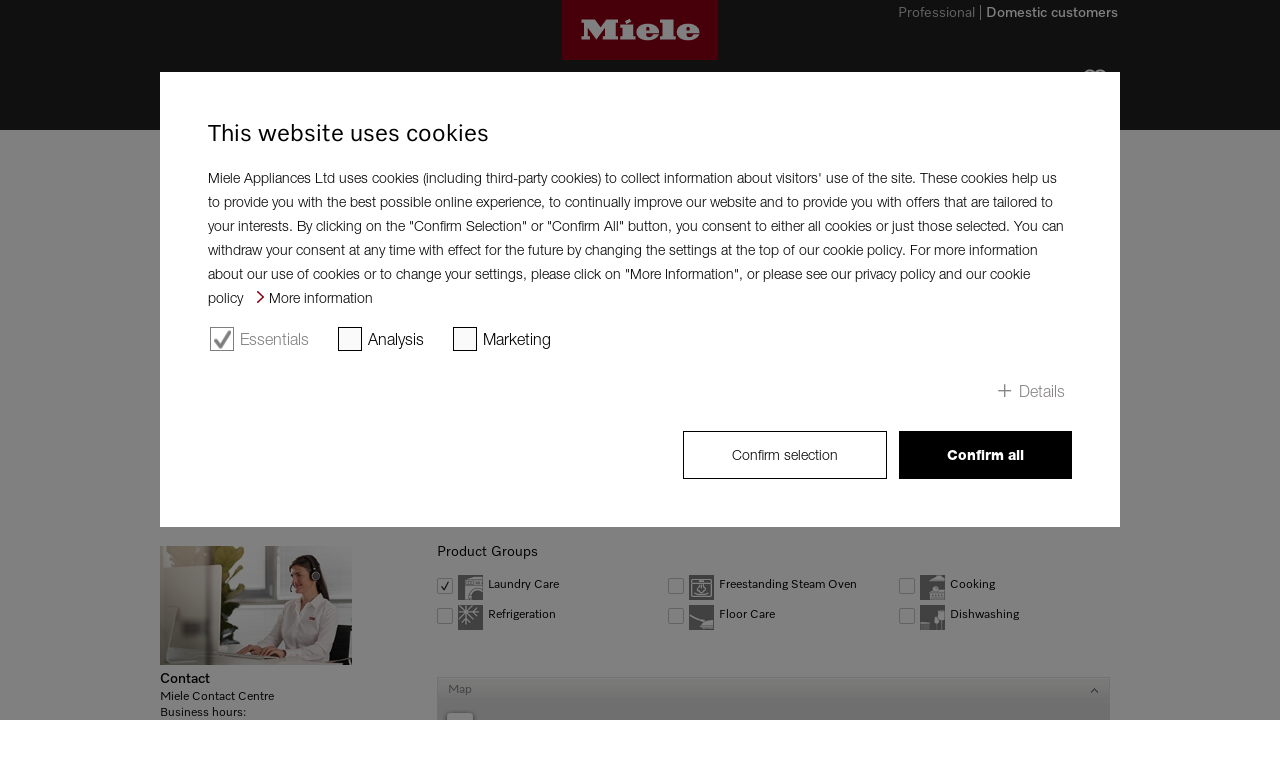

--- FILE ---
content_type: text/html;charset=UTF-8
request_url: https://www.miele.co.th/domestic/where-to-buy-384.htm?mat=11432550&name=G_7310_C_SCi_AutoDos&designtype=Semi-integrated%20dishwasher
body_size: 17209
content:




<!doctype html>
<!--[if lt IE 7]> <html class="no-js lt-ie9 lt-ie8 lt-ie7" lang="en"> <![endif]-->
<!--[if IE 7]>    <html class="no-js lt-ie9 lt-ie8" lang="en"> <![endif]-->
<!--[if IE 8]>    <html class="no-js lt-ie9" lang="en"> <![endif]-->
<!--[if gt IE 8]><!--> <html class="no-js" lang="en"> <!--<![endif]-->
<head>
    <meta http-equiv="X-UA-Compatible" content="IE=edge" />
    <meta charset="utf-8" />
<title>Where to buy?</title>
    <meta name="description" content="()" />


    <meta name="robots" content="index, follow" />
    

<link rel="canonical" href="https://www.miele.co.th/domestic/where-to-buy-384.htm" />
        
<meta name="solr-cat" content="--Home--Service --Where to buy?"/>
<meta name="viewport" content="width=1024" />
<meta name="format-detection" content="telephone=no" />
<script type="text/javascript">
   var miele = {
       vg: "DOMESTIC_TH",
       vgLang: "en",
       DSext: "",
       sysPrefix: "",
       translate: {
          close: "Close",
          waiting: "Please wait a moment."
       },
       commonPath: "/media/common/",
       cookieUse: { jsUrl: "/domestic/cookie-notice.js"}
   };

   window["mieleGlobals"]= window["mieleGlobals"] || {}
   window["mieleGlobals"].remotePath= ""
</script>


                        <link id="lAlternate" rel="alternate" media="only screen and (max-width: 960px)" href="https://m.miele.co.th/domestic/where-to-buy-384.htm" />
                                
                        <script type="text/javascript">
                            if ( !(/^https?:\/\/([^?\/]*?)\.miele(.*?)\.(.*)/i.test(document.referrer)) ) 
                               if (/Android.+mobile|webOS|iPhone|iPod|BlackBerry|IEMobile|Opera Mini/i.test(navigator.userAgent)) {
                                    var allElements = document.getElementsByTagName('link'),
                                    curElement;
                                    for(var i in allElements) {
                                        curElement = allElements[i];
                                        if(curElement.getAttribute("rel") == "alternate") {
                                		   window.location.href = curElement.getAttribute("href") + (curElement.getAttribute("href").indexOf('?') > 0 ? String.fromCharCode(38) + window.location.search.slice(1) : window.location.search) + '#referrer=' + encodeURIComponent(document.referrer);
                                        }
                                    }                              
                               }
                        </script>
                        
            <script type="text/javascript" src="/wmedia/wph/1.8.7/web13.min.js"></script>
            <!--<link rel="shortcut icon" href="https://media.miele.com/media/domestic_th/media/layout/products/favicon.ico" />-->
            <link rel="shortcut icon" href="/media/common/img/fav/favicon.ico" />
            <link rel="icon" type="image/png" href="/media/common/img/fav/favicon-96x96.png" sizes="96x96" />
            <link rel="icon" type="image/png" href="/media/common/img/fav/favicon-32x32.png" sizes="32x32" />
            <link rel="icon" type="image/png" href="/media/common/img/fav/favicon-16x16.png" sizes="16x16" />
            <link rel="icon" type="image/png" href="/media/common/img/fav/favicon-192x192.png" sizes="192x192" />
            <link rel="apple-touch-icon" sizes="57x57" href="/media/common/img/fav/apple-touch-icon-57x57.png" />
            <link rel="apple-touch-icon" sizes="114x114" href="/media/common/img/fav/apple-touch-icon-114x114.png" />
            <link rel="apple-touch-icon" sizes="72x72" href="/media/common/img/fav/apple-touch-icon-72x72.png" />
            <link rel="apple-touch-icon" sizes="144x144" href="/media/common/img/fav/apple-touch-icon-144x144.png" />
            <link rel="apple-touch-icon" sizes="60x60" href="/media/common/img/fav/apple-touch-icon-60x60.png" />
            <link rel="apple-touch-icon" sizes="120x120" href="/media/common/img/fav/apple-touch-icon-120x120.png" />
            <link rel="apple-touch-icon" sizes="76x76" href="/media/common/img/fav/apple-touch-icon-76x76.png" />
            <link rel="apple-touch-icon" sizes="152x152" href="/media/common/img/fav/apple-touch-icon-152x152.png" />
            <link rel="apple-touch-icon" sizes="180x180" href="/media/common/img/fav/apple-touch-icon-180x180.png" />
            <meta name="application-name" content="Miele" />
            <meta name="msapplication-TileColor" content="#e60000" />
            <meta name="msapplication-TileImage" content="/media/common/img/fav/mstile-144x144.png" />
            <meta name="msapplication-square310x310logo" content="/media/common/img/fav/mstile-310x310.png" />
            <meta name="msapplication-square70x70logo" content="/media/common/img/fav/mstile-70x70.png" />
            <meta name="msapplication-wide310x150logo" content="/media/common/img/fav/mstile-310x150.png" />
            <meta name="msapplication-square150x150logo" content="/media/common/img/fav/mstile-150x150.png" />
            <meta name="msapplication-config" content="/media/common/img/fav/browserconfig.xml" />
            <link rel="stylesheet" href="/media/domestic_th/css/style.css" />
            <script src="/media/common/js/script.min.js"></script>

        




   
 
</head>
<body class="fd-main-layouts cc-01-main-layout-sidebar-navigation-left t-legacy t-dark-mode">




<noscript><iframe src="//www.googletagmanager.com/ns.html?id=GTM-T3XJ2WMR" height="0" width="0" style="display:none;visibility:hidden"></iframe></noscript><script>(function(w,d,s,l,i){w[l]=w[l]||[];w[l].push({'gtm.start': new Date().getTime(),event:'gtm.js'});var f=d.getElementsByTagName(s)[0], j=d.createElement(s),dl=l!='dataLayer'?'&l='+l:'';j.async=true;j.src='//www.googletagmanager.com/gtm.js?id='+i+dl;f.parentNode.insertBefore(j,f);})(window,document,'script','dataLayer','GTM-T3XJ2WMR');</script>
<!--search_noindex-->
<!-- skip link navigation -->
<ul class="ym-skiplinks" x-nutch="ignore">
<li><a class="ym-skip" href="#mainNavigation">Skip to main navigation (Press Enter)</a></li>
<li><a class="ym-skip" href="#contentArea">Skip to main content (Press Enter)</a></li>
<li><a class="ym-skip" href="#footer">Skip to footer (Press Enter)</a></li>
</ul>
<!--/search_noindex-->

<div id="mainArea" class="ym-wrapper">
<!--contentArea-->
<div id="contentArea">
   <div class="contentBox" >
            <!--search_noindex-->
            <!-- Breadcrumb Start -->
            <div id="breadcrumb__wrapper" class="delimiter-blank-bottom" x-nutch="ignore">
                
        <nav class="fd-navigation cc-breadcrumb-root breadcrumbNavigation">
            <ul class="cc-breadcrumb-levels">
                <li class="cc-breadcrumb-levels__item cc-breadcrumb-levels__item--default">
                    <a href="/">Home</a> 
                 </li>
                
             <li class="fd-navigation cc-breadcrumb-levels__item cc-breadcrumb-levels__item--default"><a class="" href="/domestic/service-21.htm">Service</a></li>
           
       
       <li class="fd-navigation cc-breadcrumb-levels__item cc-breadcrumb-levels__item--active active">Where to buy?</li>
     
 
     
 
            </ul>
        </nav>
    
 
                <div class="breadcrumbToolbox"></div>
            </div>
            <!-- Breadcrumb End -->
            <!--/search_noindex-->
            

            <div class="ym-grid vertical-delimiter-left">
                <!-- Masterpage linke Seite -->
                <div class="ym-g924-3 ym-gl vsyncSidebar">
                    <div class="ym-gbox" x-nutch="ignore">
                        <!--search_noindex-->
                        <!-- Buttons for the sidebar start -->
                            
                    <ul class="fd-navigation cc-subnavigation-root cc-subnavigation-root__ul sideButtons delimiter-blank-bottom">
                        
                    <li class="fd-navigation cc-subnavigation-level-1"><span class="label"><a href="/domestic/repair-277.htm">Repair</a></span></li>
                
   
 
                    <li class="fd-navigation cc-subnavigation-level-1"><span class="label"><a href="/domestic/delivery-and-installation-278.htm">Delivery and Installation</a></span></li>
                
   
 
                    <li class="fd-navigation cc-subnavigation-level-1"><span class="label"><a href="/domestic/warranty-and-service-packages-279.htm">Warranty and Service Packages</a></span></li>
                
   
 
                    <li class="fd-navigation cc-subnavigation-level-1"><span class="label"><a href="/domestic/spare-parts-and-accessories-383.htm">Spare parts and Accessories</a></span></li>
                
   
 
                    <li class="active">
                      <span class="label">
                        <a href="/domestic/where-to-buy-384.htm">Where to buy?</a>
                      </span>
                
                    </li>
                
   
 
                    <li class="fd-navigation cc-subnavigation-level-1"><span class="label"><a href="/domestic/customer-information-385.htm">Customer Information</a></span></li>
                
   
 
   
 
                    <li class="fd-navigation cc-subnavigation-level-1"><span class="label"><a href="/domestic/contact-45.htm" target="_self">Contact</a></span></li>
                
   
 
                    </ul>
                
 
                        <!-- Buttons for the sidebar end -->
                        <!--/search_noindex-->
                    </div>
                    
                    

<div class="fd-content-teaser cc-teaser-sidebar-with-visual-211-x-3 ym-g924-3 ym-gl teaser-sidebar">
    <div class="ym-gbox">
        
        
        <img src="https://media.miele.com/media/domestic_th/media/assets_211_x/service/Kontaktaufnahme_6_211x119_20000173497.jpg" alt="Kontakt"  class="clickable" onclick="$(this).nextAll('a:first').fireClick();" />
        
        <h3><a href="#" onclick="return !$(this).parent().nextAll('a:first').fireClick();">Contact</a></h3>
        <p>Miele Contact Centre<BR>Business hours:<BR>Monday - Friday: 9.00 am - 6.00 pm<BR>(Closed on Saturday, Sunday and Public Holidays)<BR><BR>Contact Number:<BR>+66 20 365 800<BR><BR>Email Address:<BR>info@miele.co.th</p>
        
        
                    <a class="link-standard" href="/domestic/contact-45.htm" target="_self">Contact page</a>
                  
        
        
    </div>
</div>
        
                </div>
                <!-- // Masterpage linke Seite -->
                <!-- Masterpage rechte Seite -->
                <div class="ym-g924-9 ym-gr vsyncSidebar">
                    
                    
                        <div class="ym-g924-9 ym-gl delimiter-blank-bottom">
                        <!-- Toolbox -->
                        <!-- // Toolbox -->
                        <div class="ym-gbox">
                            <h1>Where to buy?</h1>
                        </div>
                        
                        </div>         
                        

                    
                    <!--OverlayContent-->
                        <script>
        if (typeof isMobile == "undefined")
            var isMobile = false;
    </script>

    

    

    

    


<div class="ym-g924-9 ym-gl content-default">

  <div class="ym-gbox delimiter-blank-bottom">
    <p>We show our customers the full range of Miele products in a pleasant environment and are available for in-depth consultations without obligation. Interesting events on numerous topics regarding cooking and laundry care round off the offer. Dive into the world of Miele and familiarise yourself with a selection of our showrooms.</p>

<p><a class="link-standard" href="/domestic/miele-experience-centre-2243.htm">More about the Miele Experience Centre</a></p>
  </div>
 
</div>

                        <div class="ym-g924-9 ym-gl delimiter-blank-bottom dealersearch" id="searchOptions">
                            <form>
                                <div class="ym-g924-5 ym-gl formItem locationForm location-wrapper">
                                    <div class="ym-gbox">
                                        <label for="location">Your location</label>
                                        <div class="buttonWrapper">
                                            <div class="textboxButton leftButton" id="locate"></div>
                                            <input id="location" type="text" name="location" placeholder="" autocomplete="off"/>
                                        </div>
                                    </div>
                                </div>  
                                
                                <div class="ym-g924-4 ym-gl formItem country-wrapper">
                                                                  
                                    <div class="ym-gbox" id="countrySelector"><!--
                                        <label for="countryLimiter"></label>
                                        <select name="countryLimiter" id="countryLimiter" class="jsmfSelect">
                                            {option=<option value="$key$">$value$</option>}
                                        </select>
                                    --></div>
                                </div>
                                <br clear="left" />
 
                                <div class="dsCat ym-g924-9 ym-gl delimiter-blank-half-bottom" id="op1" data-val="or">
                                    <div class="ym-gbox">
                                        <h4 class="delimiter-blank-half-bottom"> </h4>
                                    </div>


                                    <div id="divcat1_1" class="ym-g924-3 ym-gl overlayDiv" data-val="cat1_1">
                                        <div class="ym-gbox">
                                            <input class="jsmfCheckbox mfCheckbox" type="checkbox" id="ipcat1_1" name="cat1" value="1">
                                            <label for="ipcat1_1" class="mfCheckboxLabel"><img src="https://media.miele.com/media/domestic_th/media/layout/20000156674_klein.png" style="width:54px; height:21px" />Miele Experience Centre</label>
                                            <br clear="all">
                                        </div>
                                    </div>




                                    <div id="divcat1_2" class="ym-g924-3 ym-gl overlayDiv" data-val="cat1_2">
                                        <div class="ym-gbox">
                                            <input class="jsmfCheckbox mfCheckbox" type="checkbox" id="ipcat1_2" name="cat1" value="2">
                                            <label for="ipcat1_2" class="mfCheckboxLabel"><img src="https://media.miele.com/media/domestic_th/media/layout/20000156674_klein.png" style="width:54px; height:21px" />Miele Partner</label>
                                            <br clear="all">
                                        </div>
                                    </div>



                                </div>

                                <div class="dsCat ym-g924-9 ym-gl delimiter-blank-half-bottom" id="op2" data-val="or">
                                    <div class="ym-gbox">
                                        <h4 class="delimiter-blank-half-bottom">Product Groups</h4>
                                    </div>


                                    <div id="divcat2_L" class="ym-g924-3 ym-gl overlayDiv" data-val="cat2_L">
                                        <div class="ym-gbox">
                                            <input class="jsmfCheckbox mfCheckbox" type="checkbox" id="ipcat2_L" name="cat2" value="L" checked="checked">
                                            <label for="ipcat2_L" class="mfCheckboxLabel"><img src="https://media.miele.com/media/domestic_th/media/layout/dealer/Laundry_care.jpg" style="width:25px; height:25px" />Laundry Care</label>
                                            <br clear="all">
                                        </div>
                                    </div>




                                    <div id="divcat2_S" class="ym-g924-3 ym-gl overlayDiv" data-val="cat2_S">
                                        <div class="ym-gbox">
                                            <input class="jsmfCheckbox mfCheckbox" type="checkbox" id="ipcat2_S" name="cat2" value="S">
                                            <label for="ipcat2_S" class="mfCheckboxLabel"><img src="https://media.miele.com/media/domestic_th/media/layout/dealer/Dampfgaer_Stand_25x25px.png" style="width:25px; height:25px" />Freestanding Steam Oven</label>
                                            <br clear="all">
                                        </div>
                                    </div>




                                    <div id="divcat2_C" class="ym-g924-3 ym-gl overlayDiv" data-val="cat2_C">
                                        <div class="ym-gbox">
                                            <input class="jsmfCheckbox mfCheckbox" type="checkbox" id="ipcat2_C" name="cat2" value="C">
                                            <label for="ipcat2_C" class="mfCheckboxLabel"><img src="https://media.miele.com/media/domestic_th/media/layout/dealer/Built-in_appliances.jpg" style="width:25px; height:25px" />Cooking</label>
                                            <br clear="all">
                                        </div>
                                    </div>




                                    <div id="divcat2_R" class="ym-g924-3 ym-gl overlayDiv" data-val="cat2_R">
                                        <div class="ym-gbox">
                                            <input class="jsmfCheckbox mfCheckbox" type="checkbox" id="ipcat2_R" name="cat2" value="R">
                                            <label for="ipcat2_R" class="mfCheckboxLabel"><img src="https://media.miele.com/media/domestic_th/media/layout/dealer/Cooling.jpg" style="width:25px; height:25px" />Refrigeration</label>
                                            <br clear="all">
                                        </div>
                                    </div>




                                    <div id="divcat2_F" class="ym-g924-3 ym-gl overlayDiv" data-val="cat2_F">
                                        <div class="ym-gbox">
                                            <input class="jsmfCheckbox mfCheckbox" type="checkbox" id="ipcat2_F" name="cat2" value="F">
                                            <label for="ipcat2_F" class="mfCheckboxLabel"><img src="https://media.miele.com/media/domestic_th/media/layout/dealer/Floor_care.jpg" style="width:25px; height:25px" />Floor Care</label>
                                            <br clear="all">
                                        </div>
                                    </div>




                                    <div id="divcat2_D" class="ym-g924-3 ym-gl overlayDiv" data-val="cat2_D">
                                        <div class="ym-gbox">
                                            <input class="jsmfCheckbox mfCheckbox" type="checkbox" id="ipcat2_D" name="cat2" value="D">
                                            <label for="ipcat2_D" class="mfCheckboxLabel"><img src="https://media.miele.com/media/domestic_th/media/layout/dealer/Dishwasher.jpg" style="width:25px; height:25px" />Dishwashing</label>
                                            <br clear="all">
                                        </div>
                                    </div>


                                </div>



                                <br clear="left" />
 

                            </form>
                        </div>
                        <link rel="stylesheet" href="/media/common/js/libs/leaflet/leaflet.css" />
                        <style>
                            #map .leaflet-control-layers .label span { color: #fff; }
                            .formItem.locationForm {
                                margin-bottom: 24px;
                            }
                            .mapgroup {
                                width: 673px;
                                overflow: hidden;
                            }
                            .mapgroup span.arrow {
                                background-image: url("/media/common/img/icon-arrow-down-gray.png");
                                background-position: center center;
                                background-repeat: no-repeat;
                                width: 9px;
                                height: 10px;
                                float: right;
                                margin: 3px 10px 0 0;
                                padding: 0;
                            }
                            .mapgroup.active span.arrow {
                                background-image: url("/media/common/img/icon-arrow-up-gray.png");
                            }
                            .mapgroup .label {
                                font-weight: normal;
                                color: #7f7f7f;
                                padding: 4px 0px 4px 10px;
                                border: 1px solid #e3e3e3;
                                cursor: pointer;
                                font-size: 12px;
                                background-image: url("/media/common/img/special-table-row-background.png");
                            }
                            .mapgroup .option {
                                visibility: hidden;
                                position: absolute;
                                left:-99999px;
                            }
                            .mapgroup.active .option {
                                visibility: visible;
                                left:0px;
                                position: static;
                            }
                            div#mapResult {
                                width: 673px;
                                max-width: 673px;
                                height: 505px;
                                float: left;
                            }
                            .leaflet-top {
                                z-index: auto !important;
                            }
                            .leaflet-map-pane {
                                z-index: 2 !important;
                            }
                            .leaflet-google-layer {
                                z-index: 1 !important;
                            }
                            address {
                                font-style: normal;
                            }
                            p.cat {
                                padding: 5px 0px;
                                margin: 0px;
                            }
                            p.cat a, p.cat span {
                                padding: 2px;
                                margin-right: 5px;
                                text-decoration: none;
                                display: block;
                                float: left;
                            }
                            p.cat a.inline {
                                float: none;
                            }
                            p.cat a img, p.cat span img {
                                border: none;
                            }
                            .leaflet-container a.leaflet-popup-close-button {
                                outline: none;
                                display: block;
                                position: absolute;
                                right: -16px;
                                top: -18px;
                                z-index: 10020;
                                background-image: url("/media/common/img/icon-close-gray.png");
                                background-repeat: no-repeat;
                                width: 31px;
                                height: 31px;
                                text-indent: 2000px;
                                overflow: hidden;
                            }
                            .leaflet-popup-content-wrapper {
                                box-shadow: 0px 0px 10px 2px rgba(0,0,0,0.2);
                                border-radius: 0;
                                background-color: #ffffff;
                            }
                            .leaflet-popup-content {
                                margin: 14px;
                            }
                            .dealersearch .controlBar {
                                padding-bottom: 14px;
                            }f
                            .dealersearch .controlBar .resultCount-number {
                               margin-left: 3px;
                                }
                            div#searchOptions .mfCheckboxImage {
                                float: left;
                            }
                            div#searchOptions .mfCheckboxLabel {
                                
                                margin: 0px 0px 5px 0px;
                                display:block;
                                float:left;
                                width:181px;
                            }
                            div#searchOptions .dsCat img {
                                float: left;
                                border: none;
                                margin: 0 5px 0 0;
                                vertical-align: top;
                            }
                            .dealersearch div#caption > div {
                                float: left;
                                margin-right: 18px;
                                background-repeat: no-repeat;
                                background-position: left center;
                            }
                            .dealersearch div#caption > div div {
                                margin-left:5px;
                            }
                            

                            .buttonWrapper {
                                display: table;
                                height: 25px !important;
                                width: 100%;
                                 background: #e6e6e6; /* Old browsers */
                                background: -moz-linear-gradient(top, #f1f1f1 0%, #dddddd 100%); /* FF3.6+ */
                                background: -webkit-gradient(linear, left top, left bottom, color-stop(0%,#f1f1f1), color-stop(100%,#dddddd)); /* Chrome,Safari4+ */
                                background: -webkit-linear-gradient(top, #f1f1f1 0%,#dddddd 100%); /* Chrome10+,Safari5.1+ */
                                background: -o-linear-gradient(top, #f1f1f1 0%,#dddddd 100%); /* Opera 11.10+ */
                                background: -ms-linear-gradient(top, #f1f1f1 0%,#dddddd 100%); /* IE10+ */
                                background: linear-gradient(to bottom, #f1f1f1 0%,#dddddd 100%); /* W3C */
                                filter: progid:DXImageTransform.Microsoft.gradient( startColorstr='#f1f1f1', endColorstr='#dddddd',GradientType=0 ); /* IE6-9 */
                            }
                            .textboxButton {
                                box-sizing: border-box;
                                border: solid 1px #b5b5b5;
                                cursor: pointer;
                                display: table-cell;
                                width: 28px;
                            }
                            .leftButton {
                                background-image: url("//www.miele.de/media/common/img/location.png");
                                background-position: center center;
                                background-repeat: no-repeat;
                                background-size: 16px 16px;
                            }
                        
                            #location {
                                padding: 0;
                                margin: 0;
                            }
                        
                            .locate-wrapper {
                                display: none;
                            }


                        </style>

                        <div id="searchdetails" class="ym-g924-9 ym-gl delimiter-blank-half-bottom dealersearch" style="display: none">
                            <div class="ym-gbox">
                                <div class="controlBar">
                                    <span class="resultCount-text">Your search:</span>
                                    <span id="resultCount" class="resultCount-number">0</span>
                                    <span class="resultCount-text">results</span>
                                </div>
                            </div>
                        </div>
                        <div class="ym-g924-9 ym-gl delimiter-blank-bottom dealersearch">
                            <div class="ym-gbox">

                                <div id="maptoggle" class="mapgroup active">
                                    <div class="label"><span class="arrow">&nbsp;</span>Map</div>
                                    <div class="option">




                                        <div id="mapResult" class="delimiter-blank-half-bottom"><!--
                                    <div class="content-default">
                                        <h3>$name1$</h3>
                                        {name2=<span>$name2$</span>}
                                        <p></p>
                                        <address>$street$<br>
                                            $zipcode$ $town$<br>
                                        </address>
                                        {phone=Phone: <a href="tel:$phone$">$phone$</a><br>}
                                        {fax=Fax: $fax$<br>}
                                        {email=E-mail: <a href="mailTo:$email$$mailparams$">$email$</a><br>}
                                        {website=Website: <a href="$website$" onclick="xDistrict('$website$','$xDistrict$')" target="_blank">$website$</a><br>}
                                        {website_shop=Shop: <a href="$website_shop$" target="_blank">$website_shop$</a><br>}
                                        <p class="cat" style="clear:both;">
                                            {cat1Icons=<a class="mouseoverAnc" href="#description_cat1_$value$" data-idval="cat1_$value$"><img src="$src$" style="width:$width$px;height:$height$px"></a>}
                                            {cat2Icons=<a class="mouseoverAnc" href="#description_cat2_$value$" data-idval="cat2_$value$"><img src="$src$" style="width:$width$px;height:$height$px"></a>}
                                            {catIconOnly=<span><img src="$src$" style="width:$width$px;height:$height$px"></span>}
                                        </p>
                                        <div class="delimiter-line-top-noMargin" style="padding-top:5px;">
                                          {website_vg=<a href="$website_vg$" class="link-standard" style="float:left;">partner site</a>}
                                          <a href="$getdirection$?daddr=$daddr$&saddr=$saddr$&dll=$dll$&sll=$sll$" target="_blank" class="link-standard" style="float:right">Get directions</a><br clear="all">
                                        </div>
                                    </div>--></div>






                                        <div id="caption">
                                            <div class="delimiter-blank-half-bottom" style="background-image:url(https://media.miele.com/media/domestic_th/media/layout/dealer/location_icon.png);padding-left:25px"><div>Your location</div></div>
                                            <script>var maxMapIconHeight = 25;</script>

                                            <div class="delimiter-blank-half-bottom" style="background-image:url(https://media.miele.com/media/domestic_th/media/layout/20000156674_klein.png);padding-left:54px"><div>Miele Experience Centre</div></div>
                                            <script>if (maxMapIconHeight < 21) maxMapIconHeight = 21;</script>
                                            <div class="delimiter-blank-half-bottom" style="background-image:url(https://media.miele.com/media/domestic_th/media/layout/20000156674_klein.png);padding-left:54px"><div>Miele Partner</div></div>
                                            <script>if (maxMapIconHeight < 21) maxMapIconHeight = 21;</script>

                                            <div class="delimiter-blank-half-bottom" style="background-image:url(https://media.miele.com/media/domestic_th/media/layout/dealer/default_red.png);padding-left:18px"><div>Miele</div></div>
                                            <script>if (maxMapIconHeight < 20) maxMapIconHeight = 20;
                                            $("<style type='text/css'> .dealersearch div#caption > div { height:"+maxMapIconHeight +"px;line-height:"+maxMapIconHeight +"px;}</style>").appendTo("head");
                                            </script>
                                        </div>
                                    </div>
                                </div>
                            </div>
                        </div>
                        <div id="resultCont" class="ym-g924-9 ym-gl delimiter-blank-half-bottom " style="display:none">
                            <div id="resultSort" class="ym-g924-9 ym-gl delimiter-blank-half-bottom">
                                <div class="copyHead">Sort by:</div>
                                <span>
                                    <input type="checkbox" class="jsmfCheckbox mfCheckbox" name="sort" id="dealerSort">
                                    &nbsp;distance</span><br clear="right">
                            </div>
                            <div id="resultList" class="ym-g924-9 ym-gl delimiter-blank-half-bottom">

              
                                 <table class="style-default">
                                    <colgroup>
                                        <col width="33%">
                                        <col width="33%">
                                        <col width="33%">
                                    </colgroup>
                                    <thead>
                                        <tr>
                                            <th>Dealer</th>
                                            <th>Contact Details</th>
                                            
                                            <th>Product Groups</th>
                                        </tr>
                                    </thead>
                                    <tbody id="resultTBody"><!--
                                        <tr id="$id$">
                                            <td><p><a class="link-up" href="javascript:void(0)" onClick="openMarkerPopup('$id$')"><b>$name1$</b></a>
                                                <span>$name2$</span>
                                                </p>
                                                <address>$street$<br>
                                                    $zipcode$ $town$<br>
                                                </address>
                                                Distance (air line): $distance$ km<br>
                                                <a href="$getdirection$?daddr=$daddr$&saddr=$saddr$&dll=$dll$&sll=$sll$"  target="_blank" class="link-standard">Get directions</a><br>
                                            </td>
                                            <td>{phone=Phone: <a href="tel:$phone$">$phone$</a><br>}
                                                {fax=Fax: $fax$<br>}
                                                {email=E-mail: <a href="mailTo:$email$$mailparams$">$email$</a><br>}
                                                {website=Website: <a href="$website$" onclick="xDistrict('$website$','$xDistrict$')" target="_blank">$website$</a><br>}
                                                {website_shop=Shop: <a href="$website_shop$" target="_blank">$website_shop$</a><br>}
                                                {website_vg=<a href="$website_vg$" class="link-standard">partner site</a><br>}
                                                
                                                
                                            </td>
                                            <td>
                                                <p class="cat">
                                                {cat1Icons=<a class="mouseoverAnc" href="#description_cat1_$value$" data-idval="cat1_$value$"><img src="$src$" style="width:$width$px;height:$height$px"></a>}
                                                {cat2Icons=<a class="mouseoverAnc" href="#description_cat2_$value$" data-idval="cat2_$value$"><img src="$src$" style="width:$width$px;height:$height$px"></a>}
                                                {catIconOnly=<span><img src="$src$" style="width:$width$px;height:$height$px"></span>}
                                                </p>
                                            </td>
                                        </tr>-->
                                    </tbody>
                                </table>

 

                            </div>
                        </div>


						<script language="javascript" type="text/javascript">
						    var onErrorHandler = window.onerror;
						    window.onerror = function (e) {
						        $('#maptoggle').text('This service is currently not available. Please try again later.');
						        miele.logger.log('web/dealersearch/common', e.stack || e.toString(), miele.logger.ERROR);
						        return false;
						    };
						</script>

                        <script src="https://maps.googleapis.com/maps/api/js?client=gme-miele1&libraries=places"></script>
                        <script src="/media/common/js/libs/dealersearch_leaflet.js"></script>
  
                        <script language="javascript" type="text/javascript">
                            var distanceMultiply = 1;
                            var catIcons = new Array(),
                                mapIcons = new Array(),
                                mapIconSize = new Array(),
                                _tplPopup = null,
                                map = null;

                            catIcons['11'] = {name:'Miele Experience Centre',url:'https://media.miele.com/media/domestic_th/media/layout/20000156674_klein.png',w:54, h:21, hasDesc: false};
                            mapIcons['11'] = {url:'https://media.miele.com/media/domestic_th/media/layout/20000156674_klein.png',w:54, h:21,l:10,b:11};
                            catIcons['12'] = {name:'Miele Partner',url:'https://media.miele.com/media/domestic_th/media/layout/20000156674_klein.png',w:54, h:21, hasDesc: false};
                            mapIcons['12'] = {url:'https://media.miele.com/media/domestic_th/media/layout/20000156674_klein.png',w:54, h:21,l:10,b:11};

                            catIcons['2L'] =  {name:'Laundry Care',url:'https://media.miele.com/media/domestic_th/media/layout/dealer/Laundry_care.jpg',w:25, h:25, hasDesc: false};
                            catIcons['2S'] =  {name:'Freestanding Steam Oven',url:'https://media.miele.com/media/domestic_th/media/layout/dealer/Dampfgaer_Stand_25x25px.png',w:25, h:25, hasDesc: false};
                            catIcons['2C'] =  {name:'Cooking',url:'https://media.miele.com/media/domestic_th/media/layout/dealer/Built-in_appliances.jpg',w:25, h:25, hasDesc: false};
                            catIcons['2R'] =  {name:'Refrigeration',url:'https://media.miele.com/media/domestic_th/media/layout/dealer/Cooling.jpg',w:25, h:25, hasDesc: false};
                            catIcons['2F'] =  {name:'Floor Care',url:'https://media.miele.com/media/domestic_th/media/layout/dealer/Floor_care.jpg',w:25, h:25, hasDesc: false};
                            catIcons['2D'] =  {name:'Dishwashing',url:'https://media.miele.com/media/domestic_th/media/layout/dealer/Dishwasher.jpg',w:25, h:25, hasDesc: false};

                            var mailbody = '';
                            var mailsubject = '';

                            $(function () {
                                initOverlay($('.dealersearch form a.mouseover'));

                                try {
                                    // populate query parameters as object
                                    var match,
                                        pl = /\+/g,  // Regex for replacing addition symbol with a space
                                        search = /([^&=]+)=?([^&]*)/g,
                                        decode = function (s) { return decodeURIComponent(s.replace(pl, " ")); },
                                        query = window.location.search.substring(1);
                                    var urlParams = {};
                                    while (match = search.exec(query))
                                        urlParams[decode(match[1])] = decode(match[2]);
                                    if (urlParams.mat) {
                                        var _tplMailBody = new miele.template();
                                        _tplMailBody.html = $('<p>' + $('#mailTemplate2').html().slice(4, -3) + '</p>').text();
                                        _tplMailBody.subTpl_start = "{";
                                        _tplMailBody.subTpl_end = "}";
                                        _tplMailBody.var_start = "\\$";
                                        _tplMailBody.var_end = "\\$";
                                        _tplMailBody.extractSubTemplates(true);
                                        mailbody = _tplMailBody.replaceVars($.extend({
                                            name: '',
                                            designtype: ''
                                        }, urlParams)) || '';
                                    } else {
                                        mailbody = $('<p>' + $('#mailTemplate1').html().slice(4, -3) + '</p>').text();  // strip html
                                    }
                                    
                                    mailsubject = 'Request from dealer search on miele.co.th';
    
                                    var countries = "",
                                        oCountries = {};
                                        
                                    _tplPopup = new miele.template();
                                    _tplPopup.html = $('#mapResult').html().slice(4, -3);
                                    _tplPopup.subTpl_start = "{";
                                    _tplPopup.subTpl_end = "}";
                                    _tplPopup.var_start = "\\$";
                                    _tplPopup.var_end = "\\$";
                                    _tplPopup.extractSubTemplates(true);


                                    var _layer = new L.Google('ROADMAP', {})
                                        _googleMap = null;
                                    function testGoogleAvalable() {
                                        var gm = $('.gm-style');
                                        if (gm.length == 0 || gm.children().length <= 1) {
                                            setTimeout(function () {
                                                testGoogleAvalable();
                                            }, 100);
                                            return;
                                        }
                                        var c = gm.children();
    
                                        for (i = 2; i < c.length; i++) {
                                            $(c[i]).addClass("leaflet-control-attribution leaflet-control");
                                        }
                                    }
                                    // wait until google map elements available
                                    _layer.on('MapObjectInitialized', function (e) {
                                        _googleMap = e.mapObject;
                                        setTimeout(function () {
                                            testGoogleAvalable();
                                        }, 0);
                                    });
  
                                    map = new miele.DealerSearchMap(
                                        'mapResult', 
                                        {
                                            center: new L.LatLng(15.427205708440832,100.8050537109375), zoom: 7,
                                            minZoom: 3,
                                            scrollWheelZoom: true,
                                            popupWidthMax: (isMobile) ? 300 : 350,
                                            popupWidthMin: (isMobile) ? 200 : 350,
                                            cluster: false,
                                            project: ('' !== ''?'':'TH2978'),
                                            locationTitle: 'Your location',
                                            minCount: 6+0,
                                            maxCount: 25+0,
    
                                            layer: _layer,
    
                                            getLocationMarker: function (latLng) {
                                                return L.marker(latLng, {
                                                    title: 'Your location',
                                                    icon: L.icon({
                                                        iconUrl: 'https://media.miele.com/media/domestic_th/media/layout/dealer/location_icon.png',
                                                        iconSize: [25, 25],
                                                        iconAnchor: [Math.floor(25 / 2), Math.floor(25 / 2)]
                                                    }),
                                                    clickable: false,
                                                    zIndexOffset: 10000 // immer ganz oben
                                                });
                                            },
                                            //reduceZoomCount: 30,
                                            renderPopupContent: function (feature, marker) {
                                                var p = feature.properties,
                                                    latLng = marker.getLatLng();
                                                // add http:// prefix
                                                p.website = (p.website && p.website.indexOf('http') != 0?'http://':'') + p.website;
                                                p.website_shop = (p.website_shop && p.website_shop.indexOf('http') != 0?'http://':'') + p.website_shop;
                                                p.website_vg = (p.website_vg && p.website_vg.indexOf('http') != 0?'http://':'') + p.website_vg;
    
                                                return _tplPopup.replaceVars($.extend({}, p, {
                                                    id: feature.id,
                                                    distance: parseFloat((distanceMultiply * marker.distance / 1000).toFixed(3+0)).toLocaleString(),
                                                    cat1Icons: function () {
                                                        var result = '';
                                                        $.each(feature.properties.cat1.split(','), function (i, v) {
                                                            if (v == '' || !catIcons['1' + v]) return;
                                                            var catIcon = catIcons['1' + v];
                                                            if (catIcon.url) {
                                                                result += _tplPopup.replaceVars({
                                                                    cat: 1,
                                                                    value: v,
                                                                    src: catIcon.url,
                                                                    width: catIcon.w,
                                                                    height: catIcon.h
                                                                }, (catIcon.hasDesc?'cat1Icons':'catIconOnly'));
                                                            }
                                                        });
                                                        if (result != '') {
                                                            return result + '<br clear="all">';
                                                        } else {
                                                            return '';
                                                        }
                                                    },
                                                    cat2Icons: function () {
                                                        var result = '';
                                                        $.each(feature.properties.cat2.split(','), function (i, v) {
                                                            if (v == '' || !catIcons['2' + v]) return;
                                                            var catIcon = catIcons['2' + v];
                                                            if (catIcon.url) {
                                                                result += _tplPopup.replaceVars({
                                                                    cat: 2,
                                                                    value: v,
                                                                    src: catIcon.url,
                                                                    width: catIcon.w,
                                                                    height: catIcon.h
                                                                }, (catIcon.hasDesc?'cat2Icons':'catIconOnly'));
                                                            }
                                                        });
                                                        if (result != '' && result.trim() != 'false') {
                                                            return result + '<br clear="all">';
                                                        } else {
                                                            return '';
                                                        }
                                                    },
                                                    catIconOnly:'',
                                                    phone: (p.phone ? _tplDealer.replaceVars(p, 'phone') : ''),
                                                    fax: (p.fax ? _tplDealer.replaceVars(p, 'fax') : ''),
                                                    email: (p.email ? _tplDealer.replaceVars($.extend({}, p, { mailparams: (mailsubject?'?'+$.param({ subject: mailsubject, body: mailbody }).replace(/\+/g, '%20'):'') }), 'email') : ''),
                                                    website: (p.website ? _tplPopup.replaceVars(p, 'website') : ''),
                                                    website_vg: (p.website_vg ? _tplPopup.replaceVars(p, 'website_vg') : ''),
                                                    website_shop: (p.website_shop ? _tplPopup.replaceVars(p, 'website_shop') : ''),
                                                    xDistrict: (p.district ? p.district : 'undefined'),

                                                    getdirection: (''?'':'https://maps.google.com'),
                                                    daddr: encodeURIComponent(p.street + ',' + p.zipcode + ' ' + p.town),
                                                    dll: latLng.lat + ',' + latLng.lng,
                                                    saddr: encodeURIComponent($('#location').val()),
                                                    sll: map.getLocation().lat + ',' + map.getLocation().lng
  
                                                }));
                                            },
                                            getMarkerOptions: function (latlag, feature) {
                                                var mobileOffset = (isMobile) ? 20 : 0;
                                                if (feature.properties.mapIconID && mapIcons[feature.properties.mapIconID]) {
                                                    var mapIcon = mapIcons[feature.properties.mapIconID];
                                                    return {
                                                        icon: L.icon({
                                                            iconUrl: mapIcon.url,
                                                            iconSize: [mapIcon.w, mapIcon.h],
                                                            iconAnchor: [mapIcon.l, mapIcon.h - mapIcon.b],
                                                            popupAnchor: [-1*mapIcon.l + (mapIcon.w / 2), -mapIcon.h + 2 - mapIcon.b]
                                                        }),
                                                        zIndexOffset: feature.properties.sort
                                                    }
                                                }
                                                return {
                                                    icon: L.icon({
                                                        iconUrl: 'https://media.miele.com/media/domestic_th/media/layout/dealer/default_red.png',
                                                        iconSize: [18, 18],
                                                        iconAnchor: [10, (20 - 11)],
                                                        popupAnchor: [-10 + (18 / 2), -20 + 2 - 11 + mobileOffset]
                                                    }),
                                                    clickable: true
                                                };
                                            }
                                        }
                                    ).on('popupopen', function (e) {
                                        ga('send', 'event', 'dealersearch', 'popup', e.popup.options.data.id + ': ' + e.popup.options.data.properties.name1);
                                        initOverlay($('#mapResult .leaflet-popup-content a.mouseoverAnc'));
                                    }).on('popupclose', function (e) {
                                        $(document).trigger('closeAllOverlays');
                                    }).on('beforeRender', function (e) {
                                        var filter = map.getFilter();
                                        if (filter) {
                                            $.each(filter.cat1, function (i, v) {
                                                ga('send', 'event', 'dealersearch', 'category1', v + ': ' + $('#divcat1_' + v + ' label').text());
                                            });
                                            $.each(filter.cat2, function (i, v) {
                                                ga('send', 'event', 'dealersearch', 'category2', v + ': ' + $('#divcat2_' + v + ' label').text());
                                            });
                                        }
                                    }).on('afterRender', function (e) {
                                        $('#searchdetails').show();
                                        ga('send', 'event', 'total searches', 'search');
                                        
                                        if (sessionStorage) {
                                            if (!sessionStorage.conversionDealersearch) {
                                                sessionStorage.conversionDealersearch = 1;
                                                if (typeof dataLayer !== 'undefined' && typeof dataLayer.push === 'function') {
                                                    dataLayer.push({
                                                        'event': 'conversionDealersearch'
                                                    });
                                                } else {
                                                    dataLayer = [{
                                                        'event': 'conversionDealersearch'
                                                    }];
                                                }
                                            }
                                        } else {
                                            if (!mieleCookie('conversionDealersearch')) {
                                                mieleCookie('conversionDealersearch', 1, {min: 5});
                                                if (typeof dataLayer !== 'undefined' && typeof dataLayer.push === 'function') {
                                                    dataLayer.push({
                                                        'event': 'conversionDealersearch'
                                                    });
                                                } else {
                                                    dataLayer = [{
                                                        'event': 'conversionDealersearch'
                                                    }];
                                                }
                                            }
                                        }
    
                                        if (e.marker.length > 0) {
                                            var content = '';
                                            // remember last result to allow resort without map
                                            document.sortedMarker = e.marker.sort(($('#dealerSort').is(':checked') ? sortByDistance : sortByRanking));
                                            setTimeout("renderResultTable()", 0);
                                            $('#resultTBody').initButton();
                                            $('#resultCount').html(e.marker.length);
                                            $('#resultCont').show();
                                        } else {
                                            $('#resultCount').html('0');
                                            $('#resultCont').hide();
                                        }
                                        initOverlay($('#resultTBody a.mouseoverAnc'));
                                        initOverlay($('#resultTBody a.openingHours'), { css: 'grid-4 half-box', toBody: true, closeAll: true });
                                        $(window).trigger('resize');
                                    }).on('locationfound', function (e) {
                                        var loc = e.latlng;

                                        new google.maps.Geocoder().geocode({
                                            'latLng': new google.maps.LatLng(loc.lat, loc.lng)
                                        }, function (results, status) {
                                            if (status == google.maps.GeocoderStatus.OK) {
                                                if (results[0]) {
                                                    var input = $('#location'),
    								                    country = results[results.length - 1].address_components[0].short_name.toLowerCase();
    								                    
    								                if (typeof oCountries[country] !== 'undefined') {
    							                        // google
    							                        google.maps.event.clearInstanceListeners(input);
    							                        input.geocomplete('options').country = country;
    							                        input.geocomplete('initGeocoder');
    
    							                        $('#countryLimiter').val(country).change();
    							                        
                                                        map.setCountry(country);  // disable to display all countrys
    							                    }
                                                    input.val(results[0].formatted_address);
                                                    map.setLocation(loc);
                                                    ga('send', 'event', 'dealersearch', 'search option', 'position');
                                                    ga('send', 'event', 'dealersearch', 'geo', loc.lat + ', ' + loc.lng);
                                                    
                                                    $('#locate').removeProp('disabled').trigger('refresh');
                                                } else {
                                                    if (console) console.log('locate: No results found');
                                                    map.setLocation(loc);
                                                    ga('send', 'event', 'dealersearch', 'search option', 'position');
                                                    ga('send', 'event', 'dealersearch', 'geo', loc.lat + ', ' + loc.lng);
                                                    
                                                    $('#locate').removeProp('disabled').trigger('refresh');
                                                }
                                            } else {
                                                if (console) console.log('locate: Geocoder failed due to: ' + status);
                                                map.setLocation(loc);
                                                ga('send', 'event', 'dealersearch', 'search option', 'position');
                                                ga('send', 'event', 'dealersearch', 'geo', loc.lat + ', ' + loc.lng);
                                                
                                                $('#locate').removeProp('disabled').trigger('refresh');
                                            }
                                            runningLocale = false;
                                        });

                                    }).on('locationerror', function (e) {
                                        if (console) console.log('locate: ' + e.message + ' (' + e.code + ')');
                                        runningLocale = false;
                                        $('#locate').removeProp('disabled').trigger('refresh');
                                    }).on('zoomstart', function(e) {
                                        setTimeout(function(){
                                            if (e.target._animatingZoom) {
                                                e.target._onZoomTransitionEnd();
                                            }
                                        }, 750); 
                                    }).on('dragstart', function(e) {
                                        if (e.target._animatingZoom) {
                                            e.target._onZoomTransitionEnd();
                                        }
                                    });
                                    
                                    if (100+0 > 0) {
                                        map.setDistance(100+0);
                                    }
                                    
                                    var parts = countries.split(';');
                                    if (countries.length == 0) { // no input (trim is unsupported in IE8)
                                        $('#countrySelector').html('<input type="hidden" name="countryLimiter" id="countryLimiter" value="TH">');
                                    } else if (parts.length == 1) { // just one input
                                        var subParts = parts[0].split(':');
                                        if (subParts.length >= 2) {
    										oCountries[subParts[0]] = {
    											country: subParts[0],
    											text: subParts[1],
    											lang: (subParts.length >= 3?subParts[2]:subParts[0]),
    											bb: '',
    											center: '',
    											spn: [0, 0]
    										};
    										var bb,center;
    
    										if (subParts.length >= 4) {
    											var bbraw = subParts[3].split(',');
    
    											bb = L.latLngBounds(
    												L.latLng((parseFloat(bbraw[1]) + 360) % 360 , (parseFloat(bbraw[0]) + 360) % 360 ), 
    												L.latLng((parseFloat(bbraw[3]) + 360) % 360 , (parseFloat(bbraw[2]) + 360) % 360 )
    											)
    											center = bb.getCenter();
    										} else {
    											bb = map.getBounds();
    											center = map.getCenter();
    										}
    										
    										oCountries[subParts[0]].bb = bb;
    										oCountries[subParts[0]].center = center;
    
    										var s1 = Math.abs(((bb.getEast() + 360) % 360) - ((bb.getWest() + 360) % 360)),
    											s2 = Math.abs(((bb.getNorth() + 360) % 360) - ((bb.getSouth() + 360) % 360));
    
    										oCountries[subParts[0]].spn = [s1, s2];
    			                        }
                                        $('#countrySelector').html('<input type="hidden" name="countryLimiter" id="countryLimiter" value="' + subParts[0] + '">');
                                    } else {
                                        var _tplCountrySelector = new miele.template();
                                        _tplCountrySelector.html = $('#countrySelector').html().slice(4, -3);
                                        _tplCountrySelector.subTpl_start = "{";
                                        _tplCountrySelector.subTpl_end = "}";
                                        _tplCountrySelector.var_start = "\\$";
                                        _tplCountrySelector.var_end = "\\$";
                                        _tplCountrySelector.extractSubTemplates(true);
                                        $('#countrySelector').html(_tplCountrySelector.replaceVars($.extend({
                                            option: function () {
                                                var result = '';
                                                $.each(parts, function (i, v) {
    						                        var subParts = v.split(':'),
    						                            lowerP0 = subParts[0].toLowerCase();
    						                        
    						                        if (subParts.length >= 2) {
    													oCountries[lowerP0] = {
    														country: subParts[0],
    														text: subParts[1],
    														lang: (subParts.length >= 3?subParts[2]:subParts[0]),
    														bb: '',
    														center: '',
    														spn: [0, 0]
    													};
    													var bb,center;
    
    													if (subParts.length >= 4) {
    														var bbraw = subParts[3].split(',');
    
    														bb = L.latLngBounds(
    															L.latLng((parseFloat(bbraw[1]) + 360) % 360 , (parseFloat(bbraw[0]) + 360) % 360 ), 
    															L.latLng((parseFloat(bbraw[3]) + 360) % 360 , (parseFloat(bbraw[2]) + 360) % 360 )
    														)
    														center = bb.getCenter();
    													} else {
    														bb = map.getBounds();
    														center = map.getCenter();
    													}
    													
    													oCountries[lowerP0].bb = bb;
    													oCountries[lowerP0].center = center;
    
    													var s1 = Math.abs(((bb.getEast() + 360) % 360) - ((bb.getWest() + 360) % 360)),
    														s2 = Math.abs(((bb.getNorth() + 360) % 360) - ((bb.getSouth() + 360) % 360));
    
    													oCountries[lowerP0].spn = [s1, s2];
    						                            result += _tplCountrySelector.replaceVars({
    						                                key: subParts[0].toLowerCase(),
    						                                value: subParts[1]
    						                            }, 'option');
    						                        }
    						                    });
                                                return result;
                                            }})));
                                    }
    
                                    var runningLocale = false;

                                    $('#locate').click(function() {
                                        if (runningLocale) return;
                                        
                                        $(this).prop('disabled', 'disabled').trigger('refresh');
                                        runningLocale = true;
                                        map.locate({timeout: 5000});
                                    });

                                    if (navigator.geolocation) {
                                        $('#locate').removeProp('disabled').trigger('refresh');
                                    } else {
                                        $('#locate').prop('disabled', 'disabled').trigger('refresh');
                                    }
                                    
                                    var doSearch = function() {
                                        var search = $('#location').val(),
                                            country = map.getCountry() || $('#countryLimiter').val();

                                         new google.maps.places.AutocompleteService().getPlacePredictions({ 
                                            input: search,
                                            types: ['geocode'],
                                            componentRestrictions:{ country: country },
                                            fields: ['place_id']
                                        }, function (results, status) {
                                            if (status == google.maps.places.PlacesServiceStatus.OK) {
                                                if (results[0]) {
                                                    new google.maps.places.PlacesService(_googleMap).getDetails({
                                                        placeId: results[0].place_id,
                                                        fields: ['address_component', 'geometry', 'formatted_address']
                                                    }, function (place, status) {
                                                        if (status == google.maps.places.PlacesServiceStatus.OK) {
                                                            var input = $('#location'),
                                                            country = place.address_components.filter(function(comp) {return comp.types.indexOf("country") != -1})[0].short_name.toLowerCase();
                                                            
                                                            if (typeof oCountries[country] !== 'undefined') {
                                                                // google
                                                                google.maps.event.clearInstanceListeners(input);
                                                                input.geocomplete('options').country = country;
                                                                input.geocomplete('initGeocoder');
                                                                
                                                                $('#countryLimiter').val(country).change();
                                                                map.setCountry(country);  // disable to display all countrys
                                                            }
                                                            input.val(place.formatted_address);
                                                            var loc = L.latLng(place.geometry.location.lat(), place.geometry.location.lng());
                                                            map.setLocation(loc);
                                                            ga('send', 'event', 'dealersearch', 'search option', 'button');
                                                            ga('send', 'event', 'dealersearch', 'geo', loc.lat + ', ' + loc.lng);
                                                        }
                                                    });
                                                    
                                                } else {
                                                    if (console) console.log('locate: No results found');
                                                    ga('send', 'event', 'dealersearch', 'search option', 'button');
                                                    ga('send', 'event', 'dealersearch', 'geo', 'not found');
                                                }
                                            }
                                            
                                        });

                                    },
                                    setCatFilter = function () {
										    var filter = { cat1: [], op1: $('div.dealersearch div.dsCat#op1').data('val'), cat2: [], op2: $('div.dealersearch div.dsCat#op2').data('val') };
										    var found = false;
										    $('div.dealersearch div.dsCat input:checked').each(function (i, v) {
										        found = true;
										        var me = $(this);
										        filter[me.attr('name')].push(me.val());
										    });
										    if (found) map.setFilter(filter);
										    else map.clearFilter();
									    }
									    
									if (typeof urlParams.cat1 != "undefined") {
						                var cat1 = urlParams.cat1.match(/([\w,]+)/i)
						                $('input[id*="ipcat1_"]').prop('checked', false).change();
						                if (cat1 != null) {
						                    $(cat1[1].split(',')).each(function () {
						                        $('#ipcat1_' + this).prop('checked', true).change();
						                        $('#divcat1_' + this).show();
						                    });
						                }
						            }
						            if (typeof urlParams.cat2 != "undefined") {
						                var cat2 = urlParams.cat2.match(/([\w,]+)/i)
						                $('input[id*="ipcat2_"]').prop('checked', false).change();
						                if (cat2 != null) {
						                    $(cat2[1].split(',')).each(function () {
						                        $('#ipcat2_' + this).prop('checked', true).change();
						                        $('#divcat2_' + this).show();
						                    });
						                }
						            }
						            setCatFilter();
                                    
                                    var country = $('#countryLimiter').val() || miele.vgLang;
                                    if (urlParams.country && typeof oCountries[urlParams.country] == 'object') {
						                country = urlParams.country;
						                $('#countryLimiter').val(country);
						                if (oCountries[country]) {
						                    map.fitBounds(oCountries[country].bb);
						                }
						            }
                                    map.setCountry(country);  // disable to display all countrys
                                    

                                    $('#location').geocomplete({
                                        country: country   // wird als componentRestrictions übergeben
                                    }).bind('geocode:result', function(event, result){
                                        var loc = result.geometry.location;
                                        map.setLocation(new L.latLng(loc.lat(), loc.lng()));
                                        ga('send', 'event', 'dealersearch', 'search option', 'place');
                                        ga('send', 'event', 'dealersearch', 'geo', loc.lat() + ', ' + loc.lng());
                                    }).bind("geocode:error", function(event, status){
                                        //$.log("ERROR: " + status);
                                    }).bind("geocode:multiple", function(event, results){
                                        //$.log("Multiple: " + results.length + " results found");
                                    });
                                    // restrict autocomplete results
                                    $('#location').data('plugin_geocomplete').autocomplete.setFields(['geometry']);

                                    // change country Drop Down -> multi country support
                                    $('#countryLimiter').change(function () {
    						            var country = $(this).val().toLowerCase(),
    						                input = $('#location');
    						                
    									map.clearLocation();
    									if (oCountries[country]) {
    										map.fitBounds(oCountries[country].bb);
    									}

    						            google.maps.event.clearInstanceListeners(input);
    						            input.geocomplete('options').country = country;
    						            input.geocomplete('initGeocoder');
    						            input.data('plugin_geocomplete').autocomplete.setFields(['geometry']);
    						            

    					                map.setCountry(country);  // disable to display all countrys
    						            input.val('');
    						        });
                                    
						            if (urlParams.sort) {
						                var sort = urlParams.sort.match(/([01])/i);
						                $('#dealerSort').prop('checked', sort[1] == '1').change();
						                $('#resultSort').show();
						            }
						            if (urlParams.loc) {
						                $('#location').val(decodeURIComponent(urlParams.loc));
						                doSearch();
						            }

						            $('#dealersearchbutton').click(doSearch);
                                    $('#dealerSort').change(function () {
                                        document.sortedMarker = document.sortedMarker.sort(($(this).is(':checked') ? sortByDistance : sortByRanking));
                                        setTimeout("renderResultTable()", 0);
                                    });

                                    $('div.dealersearch div.dsCat input').change(setCatFilter);
                                    $('#maptoggle > div.label').on('click', function () {
                                        if ($(this).parent().toggleClass('active').hasClass('active')) {
                                            // force map to redraw tile layer
                                            //map.redraw();
                                        };
                                        $(window).trigger('resize');
                                        
                                    });
    
                                    // create dummy function if ga ist not avalable
                                    if (typeof(window.ga) == 'undefined') window.ga = function() {}
                                } catch (e) {
						            $('#maptoggle').text('This service is currently not available. Please try again later.');
						            miele.logger.log('web/dealersearch/main', e.stack || e.toString(), miele.logger.ERROR);
						        }
                            });

                            function compareSort(a, b) { ap = a.feature.properties; bp = b.feature.properties; return (ap.sort > bp.sort ? -1 : (ap.sort < bp.sort ? 1 : 0)); }
                            function compareDistance(a, b) { return (a.distance > b.distance ? 1 : (a.distance < b.distance ? -1 : 0)); }
                            function sortByRanking(a, b) { result = compareSort(a, b); if (result != 0) return result; else return compareDistance(a, b); }
                            function sortByDistance(a, b) { result = compareDistance(a, b); if (result != 0) return result; else return compareSort(a, b); }
						    function openMarkerPopup(id) {
						        if (id && map) {
						            var marker = map.getMarkerById(id);
						            if (marker) {
						                marker.openPopup();
						                //$("#maptoggle").get(0).scrollIntoView();

						                $('html, body').animate({
						                    scrollTop: $("#maptoggle").offset().top
						                }, 250);
						            }
						        }
						    }
						    function xDistrict(link, district) {
				                dataLayer.push({
                                    'event': 'event',   
                                    'eventCategory': 'dealersearch',
                                    'eventAction': 'link of dealer website',
                                    'eventLabel': link,
                                    'eventValue': district
                                });
						    }
						    
                            var _tplDealer = new miele.template();
                            _tplDealer.html = $('#resultTBody').html().slice(4, -3);
                            _tplDealer.subTpl_start = "{";
                            _tplDealer.subTpl_end = "}";
                            _tplDealer.var_start = "\\$";
                            _tplDealer.var_end = "\\$";
                            _tplDealer.extractSubTemplates(true);

                            function renderResultTable() {
                                if (!document.sortedMarker) return;
                                // Idee: wenn man vergleicht, dann könnte man Deltas ändern.
                                $('#resultTBody').html('');
                                // render table content for all visible markers
                                $.each(document.sortedMarker, function (i, m) {
                                    var p = m.feature.properties,
                                        latLng = m.getLatLng();
                                    // add http:// prefix
                                    p.website = (p.website && p.website.indexOf('http') != 0?'http://':'') + p.website;
                                    p.website_shop = (p.website_shop && p.website_shop.indexOf('http') != 0?'http://':'') + p.website_shop;
                                    p.website_vg = (p.website_vg && p.website_vg.indexOf('http') != 0?'http://':'') + p.website_vg;

                                    $('#resultTBody').append(_tplDealer.replaceVars($.extend({}, p, {
                                        i: i,
                                        id: m.feature.id,
                                        distance:  parseFloat((distanceMultiply * m.distance / 1000).toFixed(3+0)).toLocaleString(),
                                        cat1Icons: function () {
                                            var result = '';
                                            $.each(m.feature.properties.cat1.split(','), function (i, v) {
                                                if (v == '' || !catIcons['1' + v]) return;
                                                var catIcon = catIcons['1' + v];
                                                if (catIcon.url) {
                                                    result += _tplPopup.replaceVars({
                                                        cat: 1,
                                                        value: v,
                                                        src: catIcon.url,
                                                        width: catIcon.w,
                                                        height: catIcon.h
                                                    }, (catIcon.hasDesc?'cat1Icons':'catIconOnly'));
                                                }
                                            });
                                            if (result != '' && result.trim() != 'false') {
                                                return result + '<br clear="all">';
                                            } else {
                                                return '';
                                            }
                                        },
                                        cat2Icons: function () {
                                            var result = '';
                                            $.each(p.cat2.split(','), function (i, v) {
                                                if (v == '' || !catIcons['2' + v]) return;
                                                var catIcon = catIcons['2' + v];
                                                if (catIcon.url) {
                                                    result += _tplPopup.replaceVars({
                                                        cat: 2,
                                                        value: v,
                                                        src: catIcon.url,
                                                        width: catIcon.w,
                                                        height: catIcon.h
                                                    }, (catIcon.hasDesc?'cat2Icons':'catIconOnly'));
                                                }
                                            });
                                            if (result != '' && result.trim() != 'false') {
                                                return result + '<br clear="all">';
                                            } else {
                                                return '';
                                            }
                                        },
                                        catIconOnly: '',
                                        phone: (p.phone ? _tplDealer.replaceVars(p, 'phone') : ''),
                                        fax: (p.fax ? _tplDealer.replaceVars(p, 'fax') : ''),
                                        email: (p.email ? _tplDealer.replaceVars($.extend({}, p, { mailparams: (mailsubject?'?'+$.param({ subject: mailsubject, body: mailbody }).replace(/\+/g, '%20'):'') }), 'email') : ''),
                                        website: (p.website ? _tplDealer.replaceVars(p, 'website') : ''),
                                        website_vg: (p.website_vg ? _tplDealer.replaceVars(p, 'website_vg') : ''),
                                        website_shop: (p.website_shop ? _tplDealer.replaceVars(p, 'website_shop') : ''),
                                        xDistrict: (p.district ? p.district : 'undefined'),
                                        contactform: (p.email ? _tplDealer.replaceVars($.extend({}, p, {
				                            i: i,
                                            id: m.feature.id,
						                    subject: mailsubject,
						                    body: mailbody
					                    }), 'contactform') : ''),
					                    openingHoursLink: function () {
					                        var result = '';
    				                        if (p.opening_hours) {
    				                            var formatTime = function (time) {
    				                                return 'H:mm'.replace(/([HhmtT]{1,2})/g, function (t) {
    				                                    switch (t) {
    				                                        case 'h': return time.hour % 12 || 12;
    				                                        case 'hh': return new String(100 + (time.hour % 12 || 12)).slice(1);
    				                                        case 'H': return time.hour;
    				                                        case 'HH': return new String(100 + time.hour).slice(1);
    				                                        case 'm': return time.minute;
    				                                        case 'mm': return new String(100 + time.minute).slice(1);
    				                                        case 't': return time.hour < 12 ? 'a' : 'p';
    				                                        case 'tt': return time.hour < 12 ? 'am' : 'pm';
    				                                        case 'T': return time.hour < 12 ? 'A' : 'P';
    				                                        case 'TT': return time.hour < 12 ? 'AM' : 'PM';
    				                                    }
    				                                });
    
    				                            },
                                                is24h = function(t1, t2) {
                                                    return t1.hour === 0 && t1.minute === 0 && t2.hour === 0 && t2.minute === 0;
    				                            },
                                                renderRow = function (name, day) {
    
                                                    if (day.am.from == null && day.am.to == null &&
                                                        day.pm.from == null && day.pm.to == null) { // no values set
                                                        return _tplDealer.replaceVars({
                                                            name: name,
                                                            hours: ''
                                                        }, 'openingHoursRow');
                                                    } else {
                                                        var result = '',
    				                                        firstRow = true;
                                                        if (day.am.from != null && day.am.to == null &&
                                                            day.pm.from == null && day.pm.to != null) { // am from & pm to set
                                                            result += _tplDealer.replaceVars({
                                                                name: name,
                                                                hours: (is24h(day.am.from, day.pm.to)?'open':formatTime(day.am.from) + " - " + formatTime(day.pm.to))
                                                            }, 'openingHoursRow');
                                                            firstRow = false;
                                                        } else {
                                                            if (day.am.from != null && day.am.to != null) { // am set
                                                                result += _tplDealer.replaceVars({
                                                                    name: name,
                                                                    hours:  (is24h(day.am.from, day.am.to)?'open':formatTime(day.am.from) + " - " + formatTime(day.am.to))
                                                                }, 'openingHoursRow');
                                                                firstRow = false;
                                                            }
                                                            if (day.pm.from != null && day.pm.to != null) { // pm set
                                                                result += _tplDealer.replaceVars({
                                                                    name: (firstRow ? name : ''),
                                                                    hours:  (is24h(day.pm.from, day.pm.to)?'open':formatTime(day.pm.from) + " - " + formatTime(day.pm.to))
                                                                }, 'openingHoursRow');
                                                                firstRow = false;
                                                            }
                                                            if (firstRow) { // no valid data printed
                                                                result = _tplDealer.replaceVars({
                                                                    name: name,
                                                                    hours: '-'
                                                                }, 'openingHoursRow');
                                                            }
                                                        }
                                                        return result;
                                                    }
                                                };
    				                            result = _tplDealer.replaceVars($.extend({}, p, {
    				                                i: i,
    				                                id: m.feature.id,
    				                                openingHoursRow:
                                                        renderRow('', p.opening_hours.mon) +
                                                        renderRow('', p.opening_hours.tue) +
                                                        renderRow('', p.opening_hours.wed) +
                                                        renderRow('', p.opening_hours.thr) +
                                                        renderRow('', p.opening_hours.fri) +
                                                        renderRow('', p.opening_hours.sat) +
                                                        renderRow('', p.opening_hours.sun)
    				                            }), 'openingHoursLink');
    				                        }
    				                        return result;
    				                    },
    				                    openingHoursRow: '',

                                        getdirection: (''?'':'https://maps.google.com'),
                                        daddr: encodeURIComponent(p.street + ',' + p.zipcode + ' ' + p.town),
                                        dll: latLng.lat + ',' + latLng.lng,
                                        saddr: encodeURIComponent($('#location').val()),
                                        sll: map.getLocation().lat + ',' + map.getLocation().lng
  
                                    })));
                                });
                                if (isMobile == true) {
                                    $('#resultTBody').initButton();
                                } else {
                                    initOverlay($('#resultTBody a.mouseoverAnc'));
                                    initOverlay($('#resultTBody a.openingHours'), { css: 'grid-4 half-box', toBody: true, closeAll: true });
                                }
                                if ($("#dealerSort").is(':checked')) {
                                    $(".distance").show();
                                }
                            }


                              if (isMobile == true) {
                                  $("h1").wrap('<div id="contentHeader"></div>');
                                  $("#contentArea").prepend($("#contentHeader"));
                              }



                            function initOverlay(elements, options) {
                                elements.each(function (i, e) {
                                    var href = $(this).attr('href');
                                    if (typeof options == 'undefined') {
                                        options = { profile: 'infobox', url: href };
                                    } else {
                                        options = $.extend({}, options, { url: href });
                                    }
                                    if (typeof isMobile != 'undefined' && isMobile == true) {
                                        options = { css: 'half-box mobile', closeAll: true, hover: false, toBody: false, background: true, orientation: 1, url: href };
                                    }
                                    if (href)
                                      $(e).mieleOverlay(options);
                                })
                            }

                        </script>











                <script type="text/javascript">
                    $(window).load(function () {
                        $('.vsyncSidebar').syncHeight({ updateOnResize: true });
                    });
                    $(document).ready(function () {
                        $(this).initSpinner().initSelect().initButton().initCheckbox().initRadio().initHotspot();
                    });
                </script>
<div id="catDesc" style="display:none">
  <div cat="1">
    <p value="1" sort="100" map="11"></p>
    <p value="2" sort="0" map="12"></p>
  </div>
  <div cat="2">
    <p value="L" sort="0" map=""></p>
    <p value="S" sort="0" map=""></p>
    <p value="C" sort="0" map=""></p>
    <p value="R" sort="0" map=""></p>
    <p value="F" sort="0" map=""></p>
    <p value="D" sort="0" map=""></p>
  </div>
</div>
<span id="mailTemplate1"><!--Dear Miele Dealer,

Please get in contact with me.--></span><span id="mailTemplate2"><!--Dear Miele Dealer,

I am interested in the following product:

       {mainMatNo} – {label} {io_DESIGNTYPE}

Please get in contact with me.--></span>
 
                    <!--//OverlayContent-->
                </div>
                <!-- // Masterpage rechte Seite -->
            </div>
    </div>
    
    
    <div class="contentBox" id="backlinkBox" x-nutch="ignore">
        <div class="ym-grid">
           <div class="ym-g924-12 ym-gl">
              <!--search_noindex-->
              <div class="ym-gbox">
                 <ul class="gotoLinks">
                    <!--<li class="back nojs-hidden"><a href="javascript:history.back()"></a></li>-->
                    <li class="up"><a href="#">To top of page</a></li>
                 </ul>
              </div>
              <!--/search_noindex-->
           </div>
        </div>
     </div>
</div>
<!--//contentArea-->
<!-- Header -->
<header x-nutch="ignore">
    <!--search_noindex-->
    <div id="headerArea">
<div class="fd-header cc-page-header-for-domestic cc-page-header-for-domestic__header-top-area" id="headerTopArea">
    <nav class="targetGroupNavigation">
        <ul>



        <li class="active"><a href="/domestic/index.htm" target="_self">Domestic customers</a></li>
      



        <li ><a href="https://www.miele.com/en-th/p/" target="_self">Professional</a></li>
      

        </ul>
    </nav>
    <div id="headerToolbox">

        <div id="memo" class="headerToolboxItem" title="Wish list">
            <a href="/domestic/wish-list-1940.htm">
                <span class="text">Wish list</span>
                <span class="itemCounter">0</span>
            </a>
        </div>
            
    </div>
</div>


<a href="//www.miele.co.th/" class="miele-logo">
	<span class="miele-logo__logo"></span>
</a>

                <div class="fd-header cc-page-header-for-domestic cc-page-header-for-domestic__sharebuttons" id="shareButtons" style="display:none"><div class="shareButtons"><span>Share:</span>
            
</div></div>
<script type="text/javascript">$(document).ready(function(){$("#shareButtons").find(".shareButtons").appendTo(".breadcrumbToolbox");}); </script>
            
   </div>
    <div id="headerMainNavArea">
            <nav id="mainNavigation" class="fd-navigation cc-mainnavigation-root mainNavigation">
        <ul>

            <li>
        
                    <a href="https://www.miele.co.th/">Home</a>
                
        </li> 

   
  

                    <li class="fd-navigation cc-mainnavigation-level-1"><a class="productLink" id="productLink" href="/domestic/products-1420.htm">Products</a></li>
                
   
  

   
  

   
  

                    <li class="fd-navigation cc-mainnavigation-level-1"><a  href="/domestic/news-and-events-20.htm">News and Events</a></li>
                
   
 
                    <li class="fd-navigation cc-mainnavigation-level-1-selected cc-mainnavigation-level-1-selected--active active">
                        <a  href="/domestic/service-21.htm">Service</a>
                    </li>
                
    

   
  

   
  

   
  

   
  

                    <li class="fd-navigation cc-mainnavigation-level-1"><a  href="/domestic/about-us-23.htm" target="_self">About us</a></li>
                
   
  

   
  

   
  

   
  

   
 
        
        </ul>

        <form action="//www.miele.co.th/domestic/search-2015.htm" 
            method="get" 
            id="mainNavSearch" 
            name="mainNavSearch"
            class="expanded">
            <input type="text" name="q" class="searchAutocomplete">
            <img alt="" src="https://media.miele.com/media/domestic_th/media/layout/products/search.png">
        </form>
        
    </nav>
 
    </div>
    <!--/search_noindex-->
</header>

<!-- Footer -->
<!--search_noindex-->

                <footer id="#footer" x-nutch="ignore" class="fd-footer cc-new-footer-for-domestic">
                    <div id="footerArea">
            
    
    <div class="socialIcons ">
        
    </div>
    
    <nav class="footerNavigation">
        <ul>
            
                
                
            
                
                <li>
                               <a href="/domestic/contact-45.htm">Contact</a>
                            </li>
            
                
                <li>
                               <a href="/manual" target="_self">User manuals</a>
                            </li>
            
                
                <li>
                               <a href="/domestic/about-us-23.htm" target="_self">About us</a>
                            </li>
            
                
                <li>
                               <a href="/domestic/good-reasons-for-choosing-miele-441.htm" target="_self">Why choose Miele</a>
                            </li>
            
                
                
            
                
                
            
                
                <li>
                               <a href="https://www.miele.com/en/com/index-l.htm" target="_self">Suppliers</a>
                            </li>
            
                
                
            
                
                
            
                
                <li>
                               <a href="https://www.miele.com/international/enint/home.htm" target="_blank">Miele Corporate</a>
                            </li>
            
                
                <li>
                               <a href="/domestic/privacy-notice-46.htm">Privacy Notice</a>
                            </li>
            
                
                <li>
                               <a href="/domestic/legal-notice-47.htm">Legal Notice</a>
                            </li>
            
                
                <li>
                               <a href="/domestic/terms-of-use-3233.htm">Terms of Use</a>
                            </li>
            
                
                
            
                
                
            
                
                
            
                
                <li>
                               <a href="/domestic/sitemap-xsl-3587.htm" target="_self">Sitemap</a>
                            </li>
            
        </ul>
    </nav>
    
                <!--
            <form action="//www.miele.co.th/domestic/search-2015.htm" method="get" id="footerSearch" name="footerSearch" class="">
                <input type="text" name="q" class="searchAutocomplete">
                <img alt="" src="https://media.miele.com/media/domestic_th/media/layout/products/search.png" />
            </form>
                -->
                
    
    <img id="wappen" src="https://media.miele.com/media/domestic_th/media/layout/products/wappen.png" alt="" />
    
    

    

                </div></footer>
            
<!--  -->

                        <script type="text/javascript">
                          miele.ga_init('UA-101798941-1');
                          
                        </script>
                   
<!--/search_noindex-->
</div> 
<!--//mainArea-->
<!--  -->
</body>
<script type="text/javascript">
    $(window).load(function(){
        $(".vsyncSidebar").syncHeight({ updateOnResize: true });
        
        $(".ym-g924-9").each(function(){ $(this).find("> .ym-g924-3 .teaser-default-2 > .ym-gbox").syncHeight({ updateOnResize: true }) }); 
    });
</script>
</html>
   
 

--- FILE ---
content_type: text/css
request_url: https://www.miele.co.th/media/domestic_th/css/style.css
body_size: 47021
content:
@media all{*{margin:0;padding:0}option{padding-left:.4em}select{padding:1px}* html body *{overflow:visible}body{font-size:100%;background:#fff;color:#000;text-align:left}div:target{outline:0 none}article,aside,details,figcaption,figure,footer,header,hgroup,nav,section{display:block}audio,canvas,video{display:inline-block}audio:not([controls]){display:none}[hidden]{display:none}input[type="search"]{-webkit-appearance:textfield}input[type="search"]::-webkit-search-decoration{-webkit-appearance:none}fieldset,img{border:0 solid}ul,ol,dl{margin:0 0 1em 1em}li{line-height:1.5em;margin-left:.8em}dt{font-weight:bold}dd{margin:0 0 1em .8em}blockquote{margin:0 0 1em .8em}q{quotes:none}blockquote:before,blockquote:after,q:before,q:after{content:'';content:none}table{border-collapse:collapse;border-spacing:0}.ym-clearfix:before{content:"";display:table}.ym-clearfix:after{clear:both;content:".";display:block;font-size:0;height:0;visibility:hidden}.ym-contain-dt{display:table;width:100%;overflow:visible}.ym-contain-oh{overflow:hidden;width:100%;display:block}.ym-contain-fl{float:left;width:100%}.ym-skip,.ym-hideme,.ym-print{position:absolute;top:-32768px;left:-32768px}.ym-skip:focus,.ym-skip:active{position:static;top:0;left:0}.ym-skiplinks{position:absolute;top:0;left:-32768px;z-index:1000;width:100%;margin:0;padding:0;list-style-type:none}.ym-skiplinks .ym-skip:focus,.ym-skiplinks .ym-skip:active{left:32768px;outline:0 none;position:absolute;width:100%}}@media screen,projection{.ym-column{display:table;width:100%}.ym-col1{float:left;width:20%}.ym-col2{float:right;width:20%}.ym-col3{width:auto;margin:0 20%}.ym-cbox{padding:0 10px}.ym-cbox-left{padding:0 10px 0 0}.ym-cbox-right{padding:0 0 0 10px}.ym-ie-clearing{display:none}.ym-grid{display:table;width:100%;table-layout:fixed;list-style-type:none;padding-left:0;padding-right:0;margin-left:0;margin-right:0}.ym-gl{float:left;margin:0}.ym-gr{float:right;margin:0 0 0 -5px}.ym-g20{width:20%}.ym-g40{width:40%}.ym-g60{width:60%}.ym-g80{width:80%}.ym-g25{width:25%}.ym-g33{width:33.333%}.ym-g50{width:50%}.ym-g66{width:66.666%}.ym-g75{width:75%}.ym-g38{width:38.2%}.ym-g62{width:61.8%}.ym-gbox{padding:0 10px}.ym-gbox-left{padding:0 10px 0 0}.ym-gbox-right{padding:0 0 0 10px}.ym-equalize{overflow:hidden}.ym-equalize>[class*="ym-g"]{display:table-cell;float:none;margin:0;vertical-align:top}.ym-equalize>[class*="ym-g"]>[class*="ym-gbox"]{padding-bottom:10000px;margin-bottom:-10000px}}@media all{.ym-form,.ym-form fieldset{overflow:hidden}.ym-form div{position:relative}.ym-form label,.ym-form .ym-message{position:relative;display:block}.ym-form .ym-fbox-check label{display:inline}.ym-form input,.ym-form textarea{cursor:text}.ym-form input[type="checkbox"],.ym-form input[type="radio"],.ym-form select,.ym-form label{cursor:pointer}.ym-form textarea{overflow:auto}.ym-form input[type=hidden]{display:none !important}.ym-form .ym-fbox-text:before,.ym-form .ym-fbox-select:before,.ym-form .ym-fbox-check:before,.ym-form .ym-fbox-button:before{content:"";display:table}.ym-form .ym-fbox-text:after,.ym-form .ym-fbox-select:after,.ym-form .ym-fbox-check:after,.ym-form .ym-fbox-button:after{clear:both;content:".";display:block;font-size:0;height:0;visibility:hidden}.ym-form select,.ym-form input,.ym-form textarea{display:block;position:relative;width:58.5%}.ym-form .ym-fbox-check input{display:inline;width:auto}.ym-form .ym-fbox-button input{display:inline;overflow:visible;width:auto}.ym-form .ym-fbox-check input:focus,.ym-form .ym-fbox-check input:hover,.ym-form .ym-fbox-check input:active{border:0 none}.ym-full .ym-fbox-select select,.ym-full .ym-fbox-text input,.ym-full .ym-fbox-text textarea{width:94.2%;margin-right:-3px}.ym-columnar .ym-fbox-text label,.ym-columnar .ym-fbox-select label{display:inline;float:left;width:30%}.ym-columnar .ym-fbox-check{position:relative}.ym-label{display:block}.ym-columnar .ym-fbox-check .ym-label{position:absolute;top:0}.ym-columnar .ym-fbox-check input,.ym-columnar .ym-error .ym-message{margin-left:30%}.ym-columnar fieldset .ym-fbox-button,fieldset.ym-columnar .ym-fbox-button{padding-left:30%}.ym-columnar .ym-fbox-select select,.ym-columnar .ym-fbox-text input,.ym-columnar .ym-fbox-text textarea{float:left;width:67.2%;margin-right:-3px}.ym-fbox-select select{width:60%}.ym-full .ym-fbox-select select{width:94.8%}.ym-columnar .ym-fbox-select select{width:68.8%}}@media print{.ym-grid>.ym-gl,.ym-grid>.ym-gr{overflow:visible;display:table}.ym-print{position:static;left:0}.ym-noprint{display:none !important}}.ym-grid{width:931.999px;position:relative}.ym-grid-full{width:959.999px;position:relative;margin-left:0;clear:both}.contentBox .ym-grid{margin-left:14px !important}.contentBox .ym-grid-full{margin-left:0 !important}.contentBox>.ym-g924-4{width:344px}.contentBox>.ym-g924-4 .ym-grid-full{width:344px}.contentBox>.ym-g924-5{width:421px}.contentBox>.ym-g924-5 .ym-grid-full{width:421px}.contentBox>.ym-g924-6{width:498px}.contentBox>.ym-g924-6 .ym-grid-full{width:498px}.contentBox>.ym-g924-7{width:575px}.contentBox>.ym-g924-7 .ym-grid-full{width:575px}.contentBox>.ym-g924-8{width:652px}.contentBox>.ym-g924-8 .ym-grid-full{width:652px}.contentBox>.ym-g924-9{width:729px}.contentBox>.ym-g924-9 .ym-grid-full{width:729px}.contentBox>.ym-g924-10{width:806px}.contentBox>.ym-g924-10 .ym-grid-full{width:806px}.contentBox>.ym-g924-11{width:883px}.contentBox>.ym-g924-11 .ym-grid-full{width:883px}.contentBox>.ym-g924-12{width:960px}.contentBox>.ym-g924-12 .ym-grid-full{width:960px}.ym-g924-9>.ym-g924-6,.ym-g924-9>.ym-g924-7{margin-left:-10px;margin-right:10px}@media screen and (min-width:959px){.ym-grid>.ym-g924-4:nth-child(-1n+1){margin-left:-10px;margin-right:5px}.ym-grid>.ym-g924-4:nth-child(-2n+2){margin-left:8.5px;margin-right:8.5px}.ym-grid>.ym-g924-4:nth-child(-3n+3){margin-left:5px;margin-right:-20px}.ym-grid .ym-grid{width:100%}.ym-g924-9>.ym-g924-3:nth-child(1):nth-last-child(3):nth-child(-1n+1),.ym-g924-9>.ym-g924-3:nth-child(2):nth-last-child(2):nth-child(-1n+1),.ym-g924-9>.ym-g924-3:nth-child(3):nth-last-child(1):nth-child(-1n+1){margin-left:-10px;margin-right:5px}.ym-g924-9>.ym-g924-3:nth-child(1):nth-last-child(3):nth-child(-2n+2),.ym-g924-9>.ym-g924-3:nth-child(2):nth-last-child(2):nth-child(-2n+2),.ym-g924-9>.ym-g924-3:nth-child(3):nth-last-child(1):nth-child(-2n+2){margin-left:5px;margin-right:5px}.ym-g924-9>.ym-g924-3:nth-child(1):nth-last-child(3):nth-child(-3n+3),.ym-g924-9>.ym-g924-3:nth-child(2):nth-last-child(2):nth-child(-3n+3),.ym-g924-9>.ym-g924-3:nth-child(3):nth-last-child(1):nth-child(-3n+3){margin-left:5px;margin-right:-12px}}.ym-g924-all{position:relative}.ym-g924-1{width:77px;position:relative}.ym-g924-2{width:154px;position:relative}.ym-g924-3{width:231px;position:relative}.ym-g924-4{width:308px;position:relative}.ym-g924-5{width:385px;position:relative}.ym-g924-6{width:462px;position:relative}.ym-g924-7{width:539px;position:relative}.ym-g924-8{width:616px;position:relative}.ym-g924-9{width:693px;position:relative}.ym-g924-10{width:770px;position:relative}.ym-g924-11{width:847px;position:relative}.ym-g924-12{width:924px;position:relative}.ym-gbox.selector-box{display:inline-block}.ym-g960-full{width:960px}.ym-g960-half{width:480px}@font-face{font-family:"HelveticaNeueW01-UltLt";src:url("../../common/fonts/MieleElements/MieleElements-4SemiLight.woff2") format('woff2')}@font-face{font-family:"HelveticaNeueW01-45Ligh";src:url("../../common/fonts/MieleElements/MieleElements-4SemiLight.woff2") format('woff2')}@font-face{font-family:"HelveticaNeueW01-55Roma";src:url("../../common/fonts/MieleElements/MieleElements-5Regular.woff2") format('woff2')}@font-face{font-family:"HelveticaNeueW01-65Medi";src:url("../../common/fonts/MieleElements/MieleElements-6SemiBold.woff2") format('woff2')}@font-face{font-family:"HelveticaNeueW01-75Bold";src:url("../../common/fonts/MieleElements/MieleElements-6SemiBold.woff2") format('woff2')}.fontFace-text{line-height:16px;font-size:12px;font-weight:normal;font-style:normal;font-variant:normal;color:#000000}.fontFace-headline{line-height:28px;font-family:'HelveticaNeueW01-45Ligh';font-size:25px;font-weight:normal;font-style:normal;font-variant:normal;color:#000000}.fontFace-subheadline1{line-height:23px;font-family:'HelveticaNeueW01-45Ligh';font-size:20px;font-weight:normal;font-style:normal;font-variant:normal;color:#000000}.fontFace-subheadline2{line-height:20px;font-family:'HelveticaNeueW01-55Roma';font-size:17px;font-weight:normal;font-style:normal;font-variant:normal;color:#000000}.fontFace-subheadline3{line-height:17px;font-family:'HelveticaNeueW01-55Roma';font-size:14px;font-weight:normal;font-style:normal;font-variant:normal;color:#000000}.fontFace-subheadline4{line-height:19px;font-family:'HelveticaNeueW01-75Bold';font-size:14px;font-weight:normal;font-style:normal;font-variant:normal;color:#000000}.fontFace-headerLink{line-height:16px;font-family:'HelveticaNeueW01-55Roma';font-size:16px;font-weight:normal;font-style:normal;font-variant:normal;color:#000000;text-decoration:none}.vertical-delimiter-left{background-image:url("");background-repeat:no-repeat;background-position:187px top}.vertical-delimiter-left>.ym-g924-3{background-image:url("");background-repeat:no-repeat;background-position:right bottom}.vertical-delimiter-left>.ym-g924-3 .ym-gbox{position:relative;width:192px;overflow:hidden;padding:0;margin:0;min-height:26px}.vertical-delimiter-right{background-image:url("");background-repeat:no-repeat;background-position:693px top}.vertical-delimiter-right>.ym-g924-3{background-image:url("");background-repeat:no-repeat;background-position:left bottom}.vertical-delimiter-right>.ym-g924-3 .ym-gbox{position:relative;width:192px;overflow:hidden;padding:0 0 0 20px}.vertical-delimiter-left h1,.vertical-delimiter-right h1{margin-top:37px;margin-bottom:10px;line-height:28px;font-family:'HelveticaNeueW01-45Ligh';font-size:25px;font-weight:normal;font-style:normal;font-variant:normal;color:#000000}.vertical-delimiter-left .links,.vertical-delimiter-right .links{position:absolute;top:-4px}.vertical-delimiter-left img,.vertical-delimiter-right img{display:block}.vsyncSidebar a:not(.jsmfButton).link-standard,.vsyncSidebar a:not(.mfButton).link-standard{display:inline-block}.delimiter-paragraph{margin-bottom:8px}.delimiter-blank-bottom{margin-bottom:28px}.delimiter-blank-top{margin-top:28px}.delimiter-blank-right{margin-right:28px}.delimiter-blank-small-bottom{margin-bottom:20px}.delimiter-blank-small-top{margin-top:20px}.delimiter-blank-half-bottom{margin-bottom:14px}.delimiter-blank-half-top{margin-top:14px}.delimiter-blank-small-right{margin-right:5px}.ym-g924-12.delimiter-shadow-content{margin-bottom:2px;padding-bottom:28px;background-image:url("");background-repeat:no-repeat;background-position:left bottom;margin-left:-10px;padding-left:10px}.ym-g924-9.delimiter-shadow-content{margin-bottom:2px;padding-bottom:22px;background-image:url("");background-repeat:no-repeat;background-position:left bottom;margin-left:-10px;padding-left:10px}.delimiter-gray-bottom{height:1px;margin:14px -8px 16px -8px;background-image:url("../../common/img/delimiter-4px-gray.png");background-repeat:repeat-x;background-position:left top}.delimiter-gray-small-bottom{height:1px;margin:14px -8px 16px -8px;background-image:url("../../common/img/delimiter-4px-gray.png");background-repeat:repeat-x;background-position:left top}.delimiter-line-bottom{margin-bottom:28px;border-bottom:solid 1px #e5e5e5}.ym-gbox.delimiter-line-bottom{padding-bottom:28px}.delimiter-line-top-noMargin{border-top:solid 1px #e5e5e5}.ym-gbox.delimiter-line-top-noMargin{padding-top:28px}.delimiter-dotted-bottom{background-image:url("../../common/img/delimiter-4px-gray.png");background-repeat:repeat-x;background-position:left bottom;margin-bottom:28px}.ym-gbox.delimiter-dotted-bottom{background-image:url("../../common/img/delimiter-4px-gray.png");background-repeat:repeat-x;background-position:left bottom;padding-bottom:28px}.delimiter-dotted-top{background-image:url("../../common/img/delimiter-4px-gray.png");background-repeat:repeat-x;background-position:left top;padding-top:14px}.delimiter-gray-side-4x1x4{background-image:url("../../common/img/delimiter-4px-gray.png");background-repeat:repeat-y;background-position:335px top}.delimiter-dotted-right-margin{background-image:url("../../common/img/delimiter-vertical-right-dotted.png");background-position:top right;background-repeat:repeat-y}.delimiter-dotted-right{background-image:url("../../common/img/delimiter-vertical-right-dotted.png");background-position:top right;background-repeat:repeat-y;margin-right:10px;width:4px}.boxshadow .delimiter-shadow-bottom{margin-bottom:28px}.no-boxshadow .delimiter-shadow-bottom{background-image:url("../../common/img/content-header-bg-variant3.png");background-position:bottom center;background-repeat:no-repeat;padding-bottom:28px}.mieleFonts--light{font-family:'HelveticaNeueW01-45Ligh'}.mieleFonts--regular{font-family:'HelveticaNeueW01-55Roma'}.mieleFonts--medium{font-family:'HelveticaNeueW01-65Medi'}.mieleFonts--bold{font-family:'HelveticaNeueW01-75Bold'}body{font-family:'HelveticaNeueW01-55Roma'}body>p{font-weight:400;font-size:12px;line-height:16px}body>strong,body>b{font-family:'HelveticaNeueW01-75Bold';font-weight:700;font-size:12px;line-height:16px}body>small{font-family:'HelveticaNeueW01-45Ligh';font-weight:300;font-size:10px;line-height:16px}ul>li{font-family:'HelveticaNeueW01-45Ligh';font-weight:300;font-size:12px;line-height:18px}h1{font-family:'HelveticaNeueW01-75Bold';font-weight:700;font-size:18px;line-height:28px}h2{font-family:'HelveticaNeueW01-45Ligh';font-weight:300;font-size:20px;line-height:23px}h3{font-family:'HelveticaNeueW01-55Roma';font-weight:400;font-size:17px;line-height:20px}@media screen and (min-width:959px){h1{font-family:'HelveticaNeueW01-45Ligh';font-weight:300;font-size:25px;line-height:28px}h2{font-family:'HelveticaNeueW01-45Ligh';font-weight:300;font-size:20px;line-height:23px}h3{font-family:'HelveticaNeueW01-45Ligh';font-weight:300;font-size:17px;line-height:20px}h4{font-family:'HelveticaNeueW01-55Roma';font-weight:400;font-size:17px;line-height:20px}}.prototype-reset{margin:0;padding:0;float:none;display:inherit;background:transparent;border:none;height:auto;width:auto;text-decoration:none;color:#000000}.prototype-basicBtn{margin:0;padding:0;float:none;display:inherit;background:transparent;border:none;height:auto;width:auto;text-decoration:none;color:#000000;padding:0 10px;font-size:14px;height:32px;font-weight:normal;font-stretch:normal;font-style:normal;letter-spacing:normal;display:inline-flex;align-items:center;cursor:pointer}.prototype-disabledBtn{cursor:default;pointer-events:none}.mieleBtn--primary{margin:0;padding:0;float:none;display:inherit;background:transparent;height:auto;width:auto;text-decoration:none;color:#000000;padding:0 10px;font-size:14px;height:32px;font-weight:normal;font-stretch:normal;font-style:normal;letter-spacing:normal;display:inline-flex;align-items:center;cursor:pointer;font-family:'HelveticaNeueW01-65Medi';background-color:#F59B00;color:#191919 !important;border:none;font-size:11px;line-height:14px;letter-spacing:1px;text-transform:uppercase}.mieleBtn--primary:hover,.mieleBtn--primary :active,.mieleBtn--primary :focus,.mieleBtn--primary :visited{color:#191919 !important;background-color:#D08F2B}.mieleBtn--primary.disabled,.mieleBtn--primary .disabled:hover{cursor:default;pointer-events:none;background-color:#F7DDB7}.mieleBtn--secondary{margin:0;padding:0;float:none;display:inherit;background:transparent;border:none;height:auto;width:auto;text-decoration:none;color:#000000;padding:0 10px;font-size:14px;height:32px;font-weight:normal;font-stretch:normal;font-style:normal;letter-spacing:normal;display:inline-flex;align-items:center;cursor:pointer;font-family:'HelveticaNeueW01-65Medi';background-color:transparent;color:#191919 !important;border:solid 1px #868686;border-radius:0;font-size:11px;line-height:14px;letter-spacing:1px;text-transform:uppercase}.mieleBtn--secondary:hover,.mieleBtn--secondary :active,.mieleBtn--secondary :focus,.mieleBtn--secondary :visited{color:#191919 !important;background-color:#f6f6f6}.mieleBtn--secondary.disabled,.mieleBtn--secondary .disabled:hover{cursor:default;pointer-events:none;opacity:.4}.mieleBtn--tertiary{margin:0;padding:0;float:none;display:inherit;background:transparent;width:auto;text-decoration:none;font-family:'HelveticaNeueW01-55Roma';color:#000000;border:none;font-size:12px;font-weight:normal;display:inline;height:auto;text-decoration:underline;text-transform:none}.mieleBtn--tertiary:hover,.mieleBtn--tertiary :active,.mieleBtn--tertiary :focus,.mieleBtn--tertiary :visited{background-color:transparent;color:#D08F2B}.mieleBtn--tertiary.disabled,.mieleBtn--tertiary .disabled:hover{cursor:default;pointer-events:none;color:#868686}.mieleBtn--tertiary-white{margin:0;padding:0;float:none;display:inherit;background:transparent;width:auto;text-decoration:none;font-family:'HelveticaNeueW01-55Roma';color:#000000;border:none;font-size:12px;font-weight:normal;display:inline;height:auto;text-decoration:underline;text-transform:none;background-repeat:no-repeat;color:#ffffff}.mieleBtn--tertiary-white:hover,.mieleBtn--tertiary-white :active,.mieleBtn--tertiary-white :focus,.mieleBtn--tertiary-white :visited{background-color:transparent;color:#D08F2B}.mieleBtn--tertiary-white.disabled,.mieleBtn--tertiary-white .disabled:hover{cursor:default;pointer-events:none;color:#868686}.mieleBtn--tertiary--chevron{margin:0;padding:0;float:none;display:inherit;background:transparent;width:auto;font-family:'HelveticaNeueW01-55Roma';color:#000000;border:none;font-size:12px;font-weight:normal;display:inline;height:auto;text-decoration:underline;text-transform:none;background:url("../../common/img/chevron-right.svg") no-repeat left center;padding-left:10px;text-decoration:none}.mieleBtn--tertiary--chevron:hover,.mieleBtn--tertiary--chevron :active,.mieleBtn--tertiary--chevron :focus,.mieleBtn--tertiary--chevron :visited{background-color:transparent;color:#D08F2B}.mieleBtn--tertiary--chevron.disabled,.mieleBtn--tertiary--chevron .disabled:hover{cursor:default;pointer-events:none;color:#868686}.mieleBtn--tertiary--chevron-white{margin:0;padding:0;float:none;display:inherit;background:transparent;width:auto;font-family:'HelveticaNeueW01-55Roma';color:#000000;border:none;font-size:12px;font-weight:normal;display:inline;height:auto;text-decoration:underline;text-transform:none;background:url("../../common/img/chevron-right-white.svg") no-repeat left center;color:#ffffff !important;text-decoration:none}.mieleBtn--tertiary--chevron-white:hover,.mieleBtn--tertiary--chevron-white :active,.mieleBtn--tertiary--chevron-white :focus,.mieleBtn--tertiary--chevron-white :visited{background-color:transparent;color:#D08F2B}.mieleBtn--tertiary--chevron-white.disabled,.mieleBtn--tertiary--chevron-white .disabled:hover{cursor:default;pointer-events:none;color:#868686}a:not(.jsmfButton),a:not(.mfButton){line-height:16px;font-size:12px;font-weight:normal;font-style:normal;font-variant:normal;color:#000000;text-decoration:none}a:not(.jsmfButton):link,a:not(.mfButton):link{color:#000000}a:not(.jsmfButton):visited,a:not(.mfButton):visited{color:#000000}a:not(.jsmfButton):focus,a:not(.mfButton):focus{color:#000000}a:not(.jsmfButton):hover,a:not(.mfButton):hover{color:#D08F2B}a:not(.jsmfButton):active,a:not(.mfButton):active{color:#F59B00}a:not(.jsmfButton).link-standard,a:not(.mfButton).link-standard{margin:0;padding:0;float:none;display:inherit;background:transparent;width:auto;text-decoration:none;font-family:'HelveticaNeueW01-55Roma';color:#000000;border:none;font-size:12px;font-weight:normal;display:inline;height:auto;text-decoration:underline;text-transform:none}a:not(.jsmfButton).link-standard:hover,a:not(.mfButton).link-standard:hover,a:not(.jsmfButton).link-standard :active,a:not(.mfButton).link-standard :active,a:not(.jsmfButton).link-standard :focus,a:not(.mfButton).link-standard :focus,a:not(.jsmfButton).link-standard :visited,a:not(.mfButton).link-standard :visited{background-color:transparent;color:#D08F2B}a:not(.jsmfButton).link-standard.disabled,a:not(.mfButton).link-standard.disabled,a:not(.jsmfButton).link-standard .disabled:hover,a:not(.mfButton).link-standard .disabled:hover{cursor:default;pointer-events:none;color:#868686}a:not(.jsmfButton).link-standard.chevron-white,a:not(.mfButton).link-standard.chevron-white{background:transparent}a:not(.jsmfButton).link-phone,a:not(.mfButton).link-phone{background:url("../../common/img/icon-phone-gray.png") no-repeat left 1px;padding-left:12px;display:block}a:not(.jsmfButton).link-phone:hover,a:not(.mfButton).link-phone:hover{color:#000000}a:not(.jsmfButton).link-back,a:not(.mfButton).link-back{background:url("../../common/img/chevron-left.svg") no-repeat left center;padding-left:10px}a:not(.jsmfButton).link-mailto,a:not(.mfButton).link-mailto{text-decoration:underline;white-space:nowrap}a:not(.jsmfButton).link-info,a:not(.mfButton).link-info{background:url("../../common/img/icon-info-gray.png") no-repeat 0 0;min-height:12px;min-width:12px;display:inline-block}a:not(.jsmfButton).link-single-up,a:not(.mfButton).link-single-up{background:url("../../common/img/icon-arrow-up-red.png") no-repeat left 5px;padding-left:12px;display:block}a:not(.jsmfButton).link-up,a:not(.mfButton).link-up{background:url("../../common/img/icon-arrow-double-up-red.png") no-repeat right 2px;padding-right:13px;display:block}a:not(.jsmfButton).link-up:focus,a:not(.mfButton).link-up:focus{outline:none;border-color:inherit}a:not(.jsmfButton).link-down,a:not(.mfButton).link-down{background:url("../../common/img/icon-arrow-double-down-red.png") no-repeat right 2px;padding-right:13px;display:block}a:not(.jsmfButton).link-down:focus,a:not(.mfButton).link-down:focus{outline:none;border-color:inherit}a:not(.jsmfButton).link-down:hover,a:not(.mfButton).link-down:hover{color:#f59b00}a:not(.jsmfButton).link-single-down,a:not(.mfButton).link-single-down{background:url("../../common/img/icon-arrow-down-red.png") no-repeat left 5px;padding-left:12px;display:block}a[href^='tel:']{background:url("../../common/img/icon-phone-gray.png") no-repeat left 1px;padding-left:12px;text-decoration:none !important}a[href^='tel:']:hover{color:#000000}a[href^='mailto:']{background:url("../../common/img/icon-mail-gray.png") no-repeat left 1px;padding-left:17px}a[href^='mailto:']:hover{color:#000000}div.link-standard a{background:url("../../common/img/chevron-right.svg") no-repeat left center;padding-left:10px;display:block}h1{line-height:28px;font-family:'HelveticaNeueW01-45Ligh';font-size:25px;font-weight:normal;font-style:normal;font-variant:normal;color:#000000}h2{line-height:23px;font-family:'HelveticaNeueW01-45Ligh';font-size:20px;font-weight:normal;font-style:normal;font-variant:normal;color:#000000}h3{line-height:20px;font-family:'HelveticaNeueW01-55Roma';font-size:17px;font-weight:normal;font-style:normal;font-variant:normal;color:#000000}h4{line-height:17px;font-family:'HelveticaNeueW01-55Roma';font-size:14px;font-weight:normal;font-style:normal;font-variant:normal;color:#000000}h5{line-height:19px;font-family:'HelveticaNeueW01-75Bold';font-size:14px;font-weight:normal;font-style:normal;font-variant:normal;color:#000000}blockquote{margin:1em 40px}mark{background:#ff0;color:#000}strong{line-height:16px;font-size:12px;font-weight:normal;font-style:normal;font-variant:normal;color:#000000;font-weight:bold}p,pre{margin:0;padding:0;line-height:16px;font-size:12px;font-weight:normal;font-style:normal;font-variant:normal;color:#000000;margin-bottom:8px}code,kbd,pre,samp{font-family:monospace,serif;_font-family:'courier new',monospace;font-size:10px}pre{white-space:pre;white-space:pre-wrap;word-wrap:break-word;margin:8px 0}small{font-size:80%}sub,sup,sub a,sup a{font-size:11px;line-height:0}img{border:0;-ms-interpolation-mode:bicubic}var{font-style:normal}menu,ol,ul{margin:0 0;padding:0;list-style:none}menu li,ol li,ul li{margin:0;padding:0}.list{margin-bottom:10px}.list li{background-image:url("../../common/img/icon-dot.png");background-repeat:no-repeat;background-position:left top;padding-left:16px;margin-bottom:5px}nav ul,nav ol{list-style:none;list-style-image:none}.mainTopicAnimation{margin:0;padding:0;line-height:0}.remove{padding-right:20px;background:url("../../common/img/icon-close-small-gray.png") top right no-repeat}.serviceTable{margin:10px 0 20px 0}.serviceTable .table-scrollable{margin-top:10px;width:100%;overflow:auto}.serviceTable .caption>div{margin:10px 0 10px 20px}.serviceTable table{text-align:center}.serviceTable th.checkbox{width:75px}.serviceTable th.checkbox .mfCheckboxImage{padding-right:0}.serviceTable th.price,.serviceTable th.quantity{width:20%;white-space:nowrap}.serviceTable td.label{text-align:left}.serviceTable td.price,.serviceTable td.quantity{text-align:right}.serviceTable td.price .mfSpinnerWrapper,.serviceTable td.quantity .mfSpinnerWrapper{margin:0}.serviceTable td>img{max-height:50px;max-width:50px;float:right}table.standard-table,table.device_settings{width:100%;border:none}table.standard-table thead,table.device_settings thead,table.standard-table th,table.device_settings th,table.standard-table tbody,table.device_settings tbody,table.standard-table td,table.device_settings td,table.standard-table tfoot,table.device_settings tfoot{border:none}table.standard-table caption,table.device_settings caption{text-align:left}table.standard-table thead,table.device_settings thead{background-color:#f6f6f6}table.standard-table thead th,table.device_settings thead th{font-weight:bold;padding:5px 20px;background-repeat:no-repeat;background-position:bottom left;border-left:solid 8px #f6f6f6;text-align:left}table.standard-table thead th:first-child,table.device_settings thead th:first-child{background:none;background-color:#f6f6f6;padding:5px 10px}table.standard-table tbody td,table.device_settings tbody td{vertical-align:top;padding-left:15px;background-repeat:no-repeat;background-position:bottom left;border-left:solid 8px #f6f6f6;line-height:18px;padding:5px 10px 9px 20px}table.standard-table tbody td:first-child,table.device_settings tbody td:first-child{background-repeat:repeat-x;background-position:bottom right;padding-left:10px}table.standard-table tbody tr.off td,table.device_settings tbody tr.off td{background-color:gray !important;background-image:none}table.standard-table img,table.device_settings img{float:left}table.standard-table th img{display:block;float:none;padding:5px 0}div.table-extrainfo{margin-top:-20px;margin-bottom:10px;padding-left:8px}.basketTable th{font-weight:bold;border-bottom:2px solid #white;color:#white;font-size:11px;vertical-align:baseline}.basketTable th,.basketTable td{padding:3px;vertical-align:middle;text-align:left}.basketTable .price,.basketTable .single-price{padding-right:10px;text-align:right;white-space:nowrap}.basketTable .odd td{background-color:#f6f6f6}.basketTable th{font-weight:bold;border-bottom:2px solid #white;color:#white;font-size:11px;vertical-align:baseline}.basketTable th,.basketTable td{padding:3px;vertical-align:middle;text-align:left}.basketTable .price,.basketTable .single-price{padding-right:10px;text-align:right;white-space:nowrap}.basketTable .odd td{background-color:#f6f6f6}.copyright{line-height:16px;font-size:12px;font-weight:normal;font-style:normal;font-variant:normal;font-size:10px;line-height:12px;color:#000000;margin-bottom:5px}.unselectable{-webkit-user-select:none;-khtml-user-select:none;-moz-user-select:none;-o-user-select:none;-ms-user-select:none;user-select:none}.paragraph{line-height:16px;font-size:12px;font-weight:normal;font-style:normal;font-variant:normal;color:#000000;margin:10px 0 10px 0;padding:0}.paragraph a{text-decoration:underline}.paragraph a:link,.paragraph a:visited,.paragraph a:focus,.paragraph a:hover,.paragraph a:active{text-decoration:underline}.ajaxLoader .box{background-position:center center !important}.video-container{position:relative}.flexslider-linklist .jsmfSelect{display:none}.flexslider-linklist .mfSelectList>*:hover{background-color:#E7E7E7}*{-webkit-font-smoothing:antialiased}html{line-height:16px;font-size:12px;font-weight:normal;font-style:normal;font-variant:normal;color:#000000;-webkit-font-smoothing:antialiased;overflow-y:scroll}body{background-color:#1F1F1F;color:#000000 !important;min-height:100vh}body.iframe{background-color:#1f1f1f}body.iframe #mainArea{margin:0}body.iframe #contentArea{margin:0;padding:0;width:960px}body.iframe .contentBox{margin:0;box-shadow:none;-moz-box-shadow:none;-webkit-box-shadow:none}body.iframe .no-boxshadow.lt-ie9 .contentBox{border:none}body.iframe header,body.iframe footer,body.iframe #backlinkBox{display:none;float:left;height:0}#mainArea{width:984px;margin:0 auto;overflow:visible;position:relative;zoom:1}header{line-height:16px;font-size:12px;font-weight:normal;font-style:normal;font-variant:normal;color:#000000;position:absolute;top:0;left:0;z-index:10;background-color:#1f1f1f}header #headerTopArea{width:400px;height:100px;margin-left:auto;padding-right:14px;display:flex;flex-direction:column;align-items:flex-end;justify-content:space-between}header #headerTopArea nav.targetGroupNavigation{margin:0 8px 0 0}header #headerTopArea nav.targetGroupNavigation ul{list-style-type:none;margin:0;padding:0;display:flex;flex-direction:row-reverse}header #headerTopArea nav.targetGroupNavigation ul li{height:15px;margin:5px 0 0 5px;padding:0 0 0 5px;border-left:1px solid #c6c6c6;line-height:10px}header #headerTopArea nav.targetGroupNavigation ul li:last-child{border-left:0;margin-left:0}header #headerTopArea nav.targetGroupNavigation ul li a{font-size:14px;line-height:11px;height:15px;float:left;margin:3px 0 0 0;font-family:'HelveticaNeueW01-55Roma';font-weight:normal;font-style:normal;font-variant:normal;color:#000000;text-decoration:none}header #headerTopArea nav.targetGroupNavigation ul li a:link{color:#c4c4c4}header #headerTopArea nav.targetGroupNavigation ul li a:visited{color:#c4c4c4}header #headerTopArea nav.targetGroupNavigation ul li a:focus{color:#c4c4c4}header #headerTopArea nav.targetGroupNavigation ul li a:hover{color:#ffffff}header #headerTopArea nav.targetGroupNavigation ul li a:active{color:#ffffff}header #headerTopArea nav.targetGroupNavigation ul li.active a{color:#ffffff;font-family:'HelveticaNeueW01-75Bold';line-height:10px}header #headerTopArea nav.targetGroupNavigation ul li.active a:link,header #headerTopArea nav.targetGroupNavigation ul li.active a:visited,header #headerTopArea nav.targetGroupNavigation ul li.active a:focus,header #headerTopArea nav.targetGroupNavigation ul li.active a:hover,header #headerTopArea nav.targetGroupNavigation ul li.active a:active{color:#ffffff;font-family:'HelveticaNeueW01-75Bold';line-height:10px}header #headerLogoArea>a{display:block;background-image:url("../../common/img/Miele_Logo.svg");background-size:157px 60px;background-repeat:no-repeat;margin:0 auto}header #headerMainNavArea{width:960px;height:30px;margin:0 auto;position:relative;display:flex}header #headerMainNavArea nav.mainNavigation{margin:0 0 0 0}header #headerMainNavArea nav.mainNavigation>ul{list-style-type:none;line-height:22px;margin:0;padding:0}header #headerMainNavArea nav.mainNavigation>ul>li{float:left;margin:0 15px 0 0;padding:0 0 0 0;line-height:25px}header #headerMainNavArea nav.mainNavigation>ul>li>a{line-height:16px;font-family:'HelveticaNeueW01-55Roma';font-size:16px;font-weight:normal;font-style:normal;font-variant:normal;color:#000000;text-decoration:none;position:relative}header #headerMainNavArea nav.mainNavigation>ul>li>a:link{color:#c4c4c4}header #headerMainNavArea nav.mainNavigation>ul>li>a:visited{color:#c4c4c4}header #headerMainNavArea nav.mainNavigation>ul>li>a:focus{color:#c4c4c4}header #headerMainNavArea nav.mainNavigation>ul>li>a:hover{color:#ffffff}header #headerMainNavArea nav.mainNavigation>ul>li>a:active{color:#ffffff}header #headerMainNavArea nav.mainNavigation>ul>li.active>a{color:#ffffff;font-family:'HelveticaNeueW01-75Bold'}header #headerMainNavArea nav.mainNavigation>ul>li.active>a:link,header #headerMainNavArea nav.mainNavigation>ul>li.active>a:visited,header #headerMainNavArea nav.mainNavigation>ul>li.active>a:focus,header #headerMainNavArea nav.mainNavigation>ul>li.active>a:hover,header #headerMainNavArea nav.mainNavigation>ul>li.active>a:active{color:#ffffff;font-family:'HelveticaNeueW01-75Bold'}.miele-logo{position:absolute;top:0;left:50%;transform:translateX(-50%);z-index:1500}.miele-logo__logo::before{height:60px;width:157px;content:'';display:block;background-image:url("../../common/img/Miele_Logo.svg");background-size:cover}#headerLogoArea{position:absolute;top:0;left:50%;transform:translateX(-50%);z-index:6500}#headerLogoArea a::before{height:60px;width:157px;content:'';display:block;background-image:url("../../common/img/Miele_Logo.svg");background-size:cover}#headerLogoArea #mieleLogo{display:none}.basket-button__link,.wishlist-button__link,.callback-button__link,.chat-button__link,.clubLogoff__link,.club__link{display:flex;align-items:center}.basket-button__icon,.wishlist-button__icon,.callback-button__icon,.chat-button__icon,.clubLogoff__icon,.club__icon{width:24px;height:24px}.basket-button__label,.wishlist-button__label,.callback-button__label,.chat-button__label,.clubLogoff__label,.club__label{font-size:16px;line-height:40px}.basket-button__icon+.basket-button__label,.basket-button__icon+.wishlist-button__label,.basket-button__icon+.callback-button__label,.basket-button__icon+.chat-button__label,.basket-button__icon+.clubLogoff__label,.basket-button__icon+.club__label,.wishlist-button__icon+.basket-button__label,.wishlist-button__icon+.wishlist-button__label,.wishlist-button__icon+.callback-button__label,.wishlist-button__icon+.chat-button__label,.wishlist-button__icon+.clubLogoff__label,.wishlist-button__icon+.club__label,.callback-button__icon+.basket-button__label,.callback-button__icon+.wishlist-button__label,.callback-button__icon+.callback-button__label,.callback-button__icon+.chat-button__label,.callback-button__icon+.clubLogoff__label,.callback-button__icon+.club__label,.chat-button__icon+.basket-button__label,.chat-button__icon+.wishlist-button__label,.chat-button__icon+.callback-button__label,.chat-button__icon+.chat-button__label,.chat-button__icon+.clubLogoff__label,.chat-button__icon+.club__label,.clubLogoff__icon+.basket-button__label,.clubLogoff__icon+.wishlist-button__label,.clubLogoff__icon+.callback-button__label,.clubLogoff__icon+.chat-button__label,.clubLogoff__icon+.clubLogoff__label,.clubLogoff__icon+.club__label,.club__icon+.basket-button__label,.club__icon+.wishlist-button__label,.club__icon+.callback-button__label,.club__icon+.chat-button__label,.club__icon+.clubLogoff__label,.club__icon+.club__label{margin-left:18px}#club a.club::before,.club__icon::before,#clubLogoff a.clubLogoff::before,.clubLogoff__icon::before,.basket-button__icon::before,.wishlist-button__icon::before,.callback-button__icon::before,.chat-button__icon::before{width:inherit;height:inherit;content:'';display:block;background-size:cover}#club a.club::before,.club__icon::before{background-image:url("../../common/img/ICN-Login_white.svg")}#clubLogoff a.clubLogoff,#club a.club{width:inherit;height:inherit}#clubLogoff a.clubLogoff::before,.clubLogoff__icon::before{background-image:url("../../common/img/lock.svg")}.basket-button__icon::before{background-image:url("../../common/img/ICN-Cart_white.svg")}.wishlist-button__icon::before{background-image:url("../../common/img/ICN-Heart_white.svg")}.callback-button__icon::before{background-image:url("../../common/img/ICN-Callback_white.svg")}.chat-button__icon::before{background-image:url("../../common/img/ICN-Chat_white.svg")}#mainNavSearch,#footerSearch{margin:3px 0 0 0;padding:0;height:17px;position:relative;display:flex}#mainNavSearch input,#footerSearch input{transition:width .3s;margin:0;padding:0;border-top:1px solid #e8e8e8;border-bottom:1px solid #e8e8e8;border-left:1px solid #e8e8e8;border-right:0;background:#1F1F1F;color:#ffffff;outline:none;line-height:17px;font-size:12px;width:0;height:auto}#mainNavSearch.expanded input,#footerSearch.expanded input{width:131px}#mainNavSearch img,#footerSearch img{margin:0;padding:0;float:left;cursor:pointer;width:31px;height:17px}.highlight{background-color:yellow;display:inline !important;color:#000000}#footerSearch{width:163px;margin:32px 0 0 0;padding:0;float:right}#footerSearch input{width:131px;display:block}#footerSearch.useSocialIcons{float:left;margin-left:10px;margin-top:37px}.socialIcons{float:left;margin-top:5px;width:100%;min-height:35px;display:flex}.socialIcons a{margin-left:7px;float:right}.socialIcons a img{height:25px}.socialIcons.useSocialIcons{display:flex;width:100%;justify-content:center;align-items:center}#workarea-wrapper .ym-gbox{display:block}#ll2083{display:none}.dsCat .ym-gbox{flex-direction:row}.itemCounter{position:absolute;width:18px;height:18px;background-color:white;border:1px solid #c6c6c6;border-radius:12px;line-height:18px;font-size:12px;text-align:center;display:block;color:#404142}#headerToolbox{position:relative}#headerToolbox .headerToolboxItem{height:32px;float:left;cursor:pointer;position:relative;padding:0 19px 0 0}#headerToolbox .headerToolboxItem span.text{height:15px;line-height:15px;display:inline-block;text-indent:-1000px;min-width:15px}#headerToolbox .headerToolboxItem span.text.basket{width:24px;height:24px;background-image:url("../../common/img/ICN-Cart_white.svg");background-repeat:no-repeat;background-size:24px auto}#headerToolbox .headerToolboxItem span.itemCounter{right:5px;top:2px;display:none}#headerToolbox a{font-size:13px;color:#000000;width:24px;height:24px;overflow:hidden;display:block}#headerToolbox a:hover{color:#D08F2B}#headerToolbox #basket span.text.with-counter,#headerToolbox #memo span.text.with-counter{margin-right:20px}#headerToolbox #callback span.text,#headerToolbox #chat span.text,#headerToolbox #memo span.text,#headerToolbox #club span.text,#headerToolbox #clubLogoff span.text{width:24px;height:24px;background-repeat:no-repeat;background-size:24px auto}#headerToolbox #callback span.text{background-image:url("../../common/img/ICN-Callback_white.svg")}#headerToolbox #chat span.text{background-image:url("../../common/img/ICN-Chat_white.svg")}#headerToolbox #memo span.text{background-image:url("../../common/img/ICN-Heart_white.svg")}#headerToolbox #club span.text{background-image:url("../../common/img/ICN-Login_white.svg")}#headerToolbox #clubLogoff span.text{background-image:url("../../common/img/lock.svg")}#headerToolbox #langChooser{position:absolute !important;right:0;bottom:100%;min-width:100px;text-align:right;display:flex}#headerToolbox #langChooser a{width:30px;height:17px;display:inline-block}#headerToolbox #langChooser a span.text{text-indent:initial}.no-cssgradients #headerToolbox{background-image:url("../../common/img/headerToolbox-bg.png");background-repeat:repeat-x;background-position:left top}.no-borderradius span.itemCounter{border:none;background:none;background-image:url("../../common/img/toolbox-items.png");background-repeat:no-repeat;background-position:top right;height:20px;width:20px;top:2px}#clubLogoff{display:none}#langChooser a span.text{padding-left:5px;border-left:0}#langChooser a.active{color:#F59B00}#langChooser a.active0{color:#ffffff}#langChooser a:first-child span.text{padding-left:10px}.headerToolboxItem:first-child span.text{border-left:none !important}#quicklink-nav{width:85px;left:50%;top:155px;margin-left:501px;margin-top:0;padding:0;position:fixed;background-repeat:repeat-y;background-color:#f1f1f0;list-style:none;list-style-type:none;box-shadow:0 1px 4px 0 #cccccc;z-index:0}#quicklink-nav .quickLinkItem{min-height:64px;width:100%;float:left;margin:0;background-color:#ffffff;border-bottom:#dfdfdf 1px solid;text-align:center}#quicklink-nav .quickLinkItem a{width:100%;min-height:14px;padding-top:44px;padding-bottom:6px;float:left;position:relative;display:block;font-size:12px;line-height:1.1em;background-repeat:no-repeat;background-position:center 4px;outline:none}#quicklink-nav .quickLinkItem a:hover{color:#8C0014}#quicklink-nav .quickLinkItem:last-child{border-bottom:none}#quicklink-nav #contactLink>a{background-image:url("../../common/img/icon-quick-nav-contact.png")}#quicklink-nav #dealersearch>a{background-image:url("../../common/img/icon-quick-nav-dealersearch.png")}#quicklink-nav #basket>a{background-image:url("../../common/img/icon-quick-nav-cart.png")}#quicklink-nav #memo>a{background-image:url("../../common/img/icon-quick-nav-memo.png")}#quicklink-nav #club>a{background-image:url("../../common/img/icon-quick-nav-myAccount.png")}#quicklink-nav #clubLogoff>a{background-image:url("../../common/img/icon-quick-nav-logout.png")}#quicklink-nav #chat{display:none}#quicklink-nav #chat>a{background-image:url("../../common/img/icon-quick-nav-chat.png")}#quicklink-nav #callback>a{background-image:url("../../common/img/icon-quick-nav-callback.png")}#quicklink-nav .itemCounter{right:24px;top:24px;display:none;font-size:12px}@media screen and (max-width:1200px){#quicklink-nav{width:28px;min-height:0;margin-left:480px}#quicklink-nav .quickLinkItem{height:36px;min-height:0}#quicklink-nav .quickLinkItem a{min-height:20px;width:20px;background-position:center center;background-size:100%;padding:8px 4px 8px 4px}#quicklink-nav .quickLinkItem a span.text{display:none}#quicklink-nav .itemCounter{width:13px;height:13px;border-radius:12px;right:3px;top:16px;line-height:14px;font-size:10px}}#contentArea{width:100%;min-height:90vh;margin:0;padding:160px 0 0 0;position:relative;z-index:1;zoom:1}#contentArea #breadcrumb+* .flex-container.delimiter-blank-half-bottom{margin-bottom:0}.contentBox{width:960px;margin:0 auto;padding:0;background-color:#fff;display:block;padding-bottom:.1px}.contentBox.delimiter-top{margin-top:28px}.no-boxshadow.lt-ie9>.contentBox{border-bottom:1px solid #E6E6E6;border-left:1px solid #E6E6E6;border-right:1px solid #E6E6E6}footer{line-height:16px;font-size:12px;font-weight:normal;font-style:normal;font-variant:normal;color:#000000;width:960px;margin:0 auto;display:flex;top:30px}footer .footer-newsletter__section{display:block;float:right;padding-top:10px}footer .footer-newsletter__section form{display:block;position:relative;margin:0;height:32px;float:left}footer .footer-newsletter__section form .footer-newsletter__section-input{height:32px;border:1px solid #c6c3ba;box-sizing:border-box;font-size:14px;top:0;position:static;transition:width .3s;margin:0;padding:0;padding-left:5px;border-top:1px solid #e8e8e8;border-bottom:1px solid #e8e8e8;border-left:1px solid #e8e8e8;border-right:0;background:#1F1F1F;min-width:270px;color:white}footer .footer-newsletter__section form .footer-newsletter__section-input:focus{outline:none}footer .footer-newsletter__section form .footer-newsletter__section-input:focus-visible{outline:none}footer .footer-newsletter__section form span{height:32px;width:42px;position:absolute;right:0;content:'';display:inline-block;border:solid 1px #b8b7b2;box-sizing:border-box;cursor:pointer;top:0}footer .footer-newsletter__section form span input{background:transparent url("../../common/img/mf-icons.png") no-repeat 15px -664px;height:28px;width:39px;border:none;cursor:pointer}footer .footer-newsletter__section .footer-newsletter__section-title{float:left;line-height:24px;margin-right:10px;margin-top:4px;color:#c4c4c4}footer .footer-navigation__section{display:flex;width:100%;margin:0 auto}footer #wappen{margin:12px 20px 20px 28px;padding:0;float:left;width:92px;height:75px}footer nav.footerNavigation{width:100%}footer nav.footerNavigation ul{list-style-type:none;margin:0;padding:0}footer nav.footerNavigation ul li{float:left;line-height:12px}footer nav.footerNavigation ul li.last{border-right:0}footer nav.footerNavigation ul li:first-child{border-left:0 solid #c6c6c6;margin-left:0}footer nav.footerNavigation ul li a{font-size:12px;font-weight:normal;color:#c4c4c4;text-decoration:none}footer nav.footerNavigation ul li a:link{color:#c4c4c4}footer nav.footerNavigation ul li a:visited{color:#c4c4c4}footer nav.footerNavigation ul li a:focus{color:#c4c4c4}footer nav.footerNavigation ul li a:hover{color:#ffffff}footer nav.footerNavigation ul li a:active{color:#ffffff}footer nav.footerNavigation ul li.active a{color:#ffffff}footer nav.footerNavigation ul li.active a:link,footer nav.footerNavigation ul li.active a:visited,footer nav.footerNavigation ul li.active a:focus,footer nav.footerNavigation ul li.active a:hover,footer nav.footerNavigation ul li.active a:active{color:#ffffff}.footer__newsletter{display:block !important}#productNavigation{width:984px;height:237px;position:absolute;top:30px;left:-12px;background-color:black;z-index:20000;zoom:1;margin:0;padding:0}#productNavigation a,#productNavigation p,#productNavigation h3,#productNavigation h5,#productNavigation ul,#productNavigation li,#productNavigation li::marker{color:white !important}#productNavigation .mfSelectList>p{color:black !important}#productNavigation a.close{position:absolute;z-index:101;background-repeat:no-repeat;width:31px;height:31px;color:transparent !important;overflow:hidden;background-image:url("../../common/img/LEG22-cross-white.svg") !important;right:-10px !important;top:6px !important}#productNavigation a.close.active,#productNavigation a.close:hover{background-image:url("../../common/img/LEG22-cross-white.svg") !important}#productNavigation #productNavigation-introLink{width:946px;height:80px;margin:19px 19px 28px 19px;display:block;float:left;position:absolute;left:0;bottom:0;z-index:101}#productNavigation #productNavigation-introLink .layer-black{position:absolute;left:0;top:0;width:100%;height:100%;background-color:#333333;opacity:.9;z-index:102}#productNavigation #productNavigation-introLink .layer-text{position:absolute;left:0;top:0;width:100%;height:100%;z-index:103}#productNavigation #productNavigation-introLink .layer-text h2{width:580px;height:50px;overflow:hidden;font-family:'HelveticaNeueW01-45Ligh';font-weight:normal;font-style:normal;font-variant:normal;margin:15px 0 0 28px;padding:0;font-size:20px;line-height:23px;color:white}#productNavigation #productNavigation-introLink .layer-text a{position:absolute;top:25px;left:610px;margin:0}#productNavigation #productNavigation-introLink .layer-text a div{color:#191919}#productNavigation a div{color:#191919}#productNavigation ul.productLevel1{margin:20px 0 0 12px;padding:0;display:block;float:left;list-style-type:none}#productNavigation ul.productLevel1>li{width:92px;height:71px;float:left;border-bottom:4px solid white;margin:0 2px 0 2px;cursor:pointer;box-sizing:initial}#productNavigation ul.productLevel1>li .link{width:92px;height:65px;display:block;overflow:visible;text-decoration:none;cursor:pointer;color:#ffffff}#productNavigation ul.productLevel1>li .link>img{width:92px;display:none}#productNavigation ul.productLevel1>li .link>span{width:86px;height:50px;padding:0 3px 0 3px;margin:0;display:block;float:left;font-size:11px;line-height:14px;font-weight:normal;color:#ffffff}#productNavigation ul.productLevel1>li .link>span:hover{color:#ffffff}#productNavigation ul.productLevel1>li.active .teaser{display:block}#productNavigation ul.productLevel1>li.active>ul{display:block}#productNavigation ul.productLevel1>li.active,#productNavigation ul.productLevel1>li:hover{border-bottom:4px solid #f59b00}#productNavigation ul.productLevel1>li.active>a,#productNavigation ul.productLevel1>li:hover>a{color:#ffffff}#productNavigation ul.productLevel1>li.active>a:link,#productNavigation ul.productLevel1>li:hover>a:link,#productNavigation ul.productLevel1>li.active>a:visited,#productNavigation ul.productLevel1>li:hover>a:visited,#productNavigation ul.productLevel1>li.active>a:focus,#productNavigation ul.productLevel1>li:hover>a:focus,#productNavigation ul.productLevel1>li.active>a:hover,#productNavigation ul.productLevel1>li:hover>a:hover,#productNavigation ul.productLevel1>li.active>a:active,#productNavigation ul.productLevel1>li:hover>a:active{color:#ffffff}#productNavigation ul.productLevel1>li.active li>a,#productNavigation ul.productLevel1>li:hover li>a{color:#000000}#productNavigation ul.productLevel1>li.active li>a:link,#productNavigation ul.productLevel1>li:hover li>a:link,#productNavigation ul.productLevel1>li.active li>a:visited,#productNavigation ul.productLevel1>li:hover li>a:visited,#productNavigation ul.productLevel1>li.active li>a:focus,#productNavigation ul.productLevel1>li:hover li>a:focus,#productNavigation ul.productLevel1>li.active li>a:hover,#productNavigation ul.productLevel1>li:hover li>a:hover,#productNavigation ul.productLevel1>li.active li>a:active,#productNavigation ul.productLevel1>li:hover li>a:active{color:#ffffff}#productNavigation ul.productLevel1>li .teaser{position:absolute;top:120px;right:19px;width:269px;height:238px;display:none;margin:0;padding:0;font-size:12px}#productNavigation ul.productLevel1>li .teaser .transparentLayer{display:block;position:absolute;left:0;bottom:0;width:269px;height:44px;background-color:#fff;opacity:.7;z-index:101}#productNavigation ul.productLevel1>li .teaser span{background-image:url("../../common/img/chevron-right.svg");background-position:13px center;background-repeat:no-repeat;display:block;position:absolute;left:0;top:195px;width:210px;padding:5px 20px 5px 30px;z-index:102;color:#000000;font-size:12px;line-height:16px;cursor:pointer;box-sizing:initial}#productNavigation ul.productLevel1>li .teaser:hover span{color:#D08F2B}#productNavigation ul.productLevel1.contentitems li div.ym-g924-12{position:absolute;cursor:default !important;left:0;margin:28px 14px 28px 28px;display:none}#productNavigation ul.productLevel1.contentitems li div.ym-g924-12 .ym-g924-6.ym-gr{width:422px}#productNavigation ul.productLevel1.contentitems li div.ym-g924-12 .ym-g924-6.ym-gl{width:500px}#productNavigation ul.productLevel1.contentitems li div.ym-g924-12 h5{margin:8px 0 8px 0}#productNavigation ul.productLevel1.contentitems li div.ym-g924-12 p{clear:both}#productNavigation ul.productLevel1.contentitems li div.ym-g924-12 p .delimiter-line-bottom{padding-bottom:8px}#productNavigation ul.productLevel1.contentitems li div.ym-g924-12 ul{display:inline-block;margin:0 0 8px 16px}#productNavigation ul.productLevel1.contentitems li div.ym-g924-12 ul li{width:215px;float:left;list-style-type:disc;margin-right:15px}#productNavigation ul.productLevel1.contentitems li div.ym-g924-12 .flexslider{margin-top:30px;width:422px;height:248px}#productNavigation ul.productLevel1.contentitems li div.ym-g924-12 .flexslider ul{margin:0}#productNavigation ul.productLevel1.contentitems li div.ym-g924-12 .flexslider .flex-prev,#productNavigation ul.productLevel1.contentitems li div.ym-g924-12 .flexslider .flex-next{top:100px}#productNavigation ul.productLevel1.contentitems li.active div.ym-g924-12{display:block}#productNavigation ul.productLevel2{width:590px;min-height:240px;margin:20px 0 20px 0;padding:0;display:none;float:left;position:absolute;top:100px;left:25px;list-style-type:none}#productNavigation ul.productLevel2 li{width:185px;height:68px;float:left;margin:0 10px 5px 0;cursor:pointer;border:0;border-bottom:2px solid white}#productNavigation ul.productLevel2 li>a{width:185px;height:58px;font-size:12px;line-height:16px;font-weight:normal;color:#000000;text-decoration:none;position:relative;display:block}#productNavigation ul.productLevel2 li>a:link{color:#ffffff}#productNavigation ul.productLevel2 li>a:visited{color:#ffffff}#productNavigation ul.productLevel2 li>a:focus{color:#ffffff}#productNavigation ul.productLevel2 li>a:hover{color:#ffffff}#productNavigation ul.productLevel2 li>a:active{color:#ffffff}#productNavigation ul.productLevel2 li>a img{display:none;position:absolute;left:0;bottom:0}#productNavigation ul.productLevel2 li>a span{width:180px;display:block;position:absolute;left:0;bottom:0;cursor:pointer;font-size:14px}#productNavigation ul.productLevel2 li.active,#productNavigation ul.productLevel2 li:hover{border-bottom:2px solid #f59b00}#productNavigation ul.productLevel2 li.active>a,#productNavigation ul.productLevel2 li:hover>a{color:#ffffff !important}#productNavigation ul.productLevel2 li.active>a:link,#productNavigation ul.productLevel2 li:hover>a:link,#productNavigation ul.productLevel2 li.active>a:visited,#productNavigation ul.productLevel2 li:hover>a:visited,#productNavigation ul.productLevel2 li.active>a:focus,#productNavigation ul.productLevel2 li:hover>a:focus,#productNavigation ul.productLevel2 li.active>a:hover,#productNavigation ul.productLevel2 li:hover>a:hover,#productNavigation ul.productLevel2 li.active>a:active,#productNavigation ul.productLevel2 li:hover>a:active{color:#ffffff !important}#productNavigation ul.productLevel2 li.active>a:hover,#productNavigation ul.productLevel2 li:hover>a:hover{color:#ffffff !important}#productNavigation ul.productLevel2 li.salesadvisor{border-bottom:0;display:flex;align-items:flex-end}#productNavigation.mdd-2 ul.productLevel1>li{width:476px}#productNavigation.mdd-2 ul.productLevel1>li .link{width:476px;text-align:center}#productNavigation.mdd-2 ul.productLevel1>li .link>img{width:auto}#productNavigation.mdd-2 ul.productLevel1>li .link>span{width:470px}#productNavigation.mdd-3 ul.productLevel1>li{width:317px}#productNavigation.mdd-3 ul.productLevel1>li .link{width:317px;text-align:center}#productNavigation.mdd-3 ul.productLevel1>li .link>img{width:auto}#productNavigation.mdd-3 ul.productLevel1>li .link>span{width:311px}#productNavigation.mdd-4 ul.productLevel1>li{width:236px}#productNavigation.mdd-4 ul.productLevel1>li .link{width:236px;text-align:center}#productNavigation.mdd-4 ul.productLevel1>li .link>img{width:auto}#productNavigation.mdd-4 ul.productLevel1>li .link>span{width:230px}#productNavigation.mdd-5 ul.productLevel1>li{width:190px}#productNavigation.mdd-5 ul.productLevel1>li .link{width:190px;text-align:center}#productNavigation.mdd-5 ul.productLevel1>li .link>img{width:auto}#productNavigation.mdd-5 ul.productLevel1>li .link>span{width:184px}#productNavigation.mdd-6 ul.productLevel1>li{width:156px}#productNavigation.mdd-6 ul.productLevel1>li .link{width:156px;text-align:center}#productNavigation.mdd-6 ul.productLevel1>li .link>img{width:auto}#productNavigation.mdd-6 ul.productLevel1>li .link>span{width:150px}#productNavigation.mdd-9 ul.productLevel1>li{width:101px}#productNavigation.mdd-9 ul.productLevel1>li .link{width:101px}#productNavigation.mdd-9 ul.productLevel1>li .link>img{width:101px}#productNavigation.mdd-9 ul.productLevel1>li .link>span{width:101px}#productNavigation.mdd-11 ul.productLevel1>li{width:83px}#productNavigation.mdd-11 ul.productLevel1>li .link{width:83px}#productNavigation.mdd-11 ul.productLevel1>li .link>img{width:83px}#productNavigation.mdd-11 ul.productLevel1>li .link>span{width:77px}.no-boxshadow #productNavigation{border:1px solid #E6E6E6}.contentBox #productNavigation{position:relative;left:0;top:0;width:960px}.contentBox #productNavigation .close{display:none}.contentBox #productNavigation ul.productLevel1>li{float:none;height:auto;width:920px;position:relative}.contentBox #productNavigation ul.productLevel1>li .teaser{display:block;position:absolute;right:0;top:0}.contentBox #productNavigation ul.productLevel1>li>a.link{width:89px}.contentBox #productNavigation ul.productLevel1>li>a.link>img{width:89px}.contentBox #productNavigation ul.productLevel2{display:block;position:relative;top:0;left:0;right:0;bottom:0;float:none}.contentBox #productNavigation #productNavigation-introLink{width:922px}#productNavigation.alternative{height:175px}.boxshadow #productNavigation.alternative.onlygroups ul.productLevel1{box-shadow:none;-webkit-box-shadow:none;-moz-box-shadow:none}#productNavigation.alternative.onlygroups ul.productLevel1>li{border:none}.mainNavigationItemHighlighter{position:absolute;top:-5px;left:-8px;z-index:101;margin:0;padding:7px 8px 11px 8px;background-color:#1f1f1f;color:#F59B00;white-space:nowrap}.no-boxshadow .mainNavigationItemHighlighter{border-left:1px solid #E6E6E6;border-top:1px solid #E6E6E6;border-right:1px solid #E6E6E6;border-bottom:0}.gotoLinks{list-style-type:none;margin:10px 0;padding:0;width:100%;overflow:hidden}.gotoLinks li{margin:0}.gotoLinks li a{font-size:12px;font-weight:normal;color:#000000;text-decoration:none;line-height:14px}.gotoLinks li a:link{color:#000000}.gotoLinks li a:visited{color:#000000}.gotoLinks li a:focus{color:#000000}.gotoLinks li a:hover{color:#D08F2B}.gotoLinks li a:active{color:#F59B00}.gotoLinks li.back{float:left;line-height:14px;background-image:url("../../common/img/chevron-left.svg");background-position:left center;background-repeat:no-repeat;padding:0 0 0 12px}.gotoLinks li.up{float:right;line-height:14px;padding-right:16px;position:relative;overflow:hidden}.gotoLinks li.up::after{content:"";margin-left:6px;height:16px;width:13px;background-image:url("../../common/img/chevron-up.svg");background-size:12px;background-position:center;vertical-align:middle;display:inline-block;background-repeat:no-repeat}#contentArea-mask{position:absolute;top:155px;left:0;right:0;bottom:70px;width:95%;background-color:white;opacity:.7;-ms-filter:"progid:DXImageTransform.Microsoft.Alpha(Opacity=70)";filter:alpha(opacity=70);display:none;z-index:10000}.js .js-hidden{display:none !important}.no-js .nojs-hidden{display:none !important}#breadcrumb{width:960px;display:flex;flex-direction:column}#breadcrumb nav.breadcrumbNavigation ul{list-style-type:none;margin:0 0 0 12px;display:flex;padding:0}#breadcrumb nav.breadcrumbNavigation ul li,#breadcrumb nav.breadcrumbNavigation ul a{font-size:11px;font-weight:normal;color:#000000;text-decoration:none;line-height:11px}#breadcrumb nav.breadcrumbNavigation ul a:hover{color:#D08F2B}#breadcrumb nav.breadcrumbNavigation ul li a{background-image:url("../../common/img/icon-arrow3-right-gray.png");background-position:right center;background-repeat:no-repeat;padding:10px 8px 10px 6px;display:block}#breadcrumb nav.breadcrumbNavigation ul li:last-child{padding:10px 8px 10px 6px;display:block}#breadcrumb nav.breadcrumbNavigation ul li:last-child a{background:none;padding-right:0;padding:0}#breadcrumb nav.breadcrumbNavigation ul li:last-child a.active{color:#F59B00;padding:0}#breadcrumb nav.breadcrumbNavigation ul .backlink{float:left}#breadcrumb nav.breadcrumbNavigation ul .backlink a{background-image:url("../../common/img/chevron-left.svg") !important;margin:0;background-position:left center !important;background-repeat:no-repeat !important;padding-left:10px;padding-right:0}#breadcrumb nav.breadcrumbNavigation ul .backlink span{padding-left:6px}#breadcrumb .breadcrumbToolbox{align-self:flex-end;margin:0 28px 0 0}#breadcrumb .breadcrumbToolbox div.shareButtons{margin-top:3px;display:flex;margin-bottom:-20px}#breadcrumb .breadcrumbToolbox div.shareButtons span{font-size:11px;font-weight:normal;color:#7f7f7f;line-height:11px;display:block;margin-top:7px}#breadcrumb .breadcrumbToolbox div.shareButtons a{margin:1px 0 0 5px;display:block}#breadcrumb .breadcrumbToolbox ul{margin:0;padding:0;list-style-type:none;float:right}#breadcrumb .breadcrumbToolbox ul li,#breadcrumb .breadcrumbToolbox ul a{font-size:11px;font-weight:normal;text-decoration:none;color:#000000;height:28px;line-height:28px;padding:0;margin:0}#breadcrumb .breadcrumbToolbox ul li{float:left;list-style:none}#breadcrumb .breadcrumbToolbox ul li a{margin:0 0 0 15px;width:auto}#breadcrumb .breadcrumbToolbox ul li .icon-print-gray{background-image:url("../../common/img/icon-print-gray.png");background-position:left center;background-repeat:no-repeat;padding-left:17px}#breadcrumb .breadcrumbToolbox ul li .icon-share-gray{background-image:url("../../common/img/icon-share-gray.png");background-position:left center;background-repeat:no-repeat;padding-left:11px}.contentHeader{padding-bottom:30px;position:relative}.contentHeader .ym-grid-full{min-height:104px}.contentHeader .ym-grid-full img.mainTopicStage{display:block}.contentHeader .ym-grid-full .wizard{padding:28px}.contentHeader .ym-grid-full>h1{padding-top:28px;padding-left:28px;line-height:28px;font-family:'HelveticaNeueW01-45Ligh';font-size:25px;font-weight:normal;font-style:normal;font-variant:normal;color:#000000}.contentHeader .ym-grid-full>h1+span{line-height:20px;font-family:'HelveticaNeueW01-55Roma';font-size:17px;font-weight:normal;font-style:normal;font-variant:normal;color:#000000;margin-left:28px}.contentHeader .ym-grid-full .headerTopicShadow{background-repeat:no-repeat;background-position:left bottom;background-image:url("../../common/img/content-header-bg-variant3.png");padding-bottom:28px}.contentHeader .ym-grid-full .toolbox *{padding:0;margin:0}.contentHeader .ym-grid-full .toolbox ul{margin:0;padding:0;list-style-type:none;float:right}.contentHeader .ym-grid-full .toolbox ul li{float:left;list-style:none;padding:0;margin:0;display:flex;align-items:center}.contentHeader .ym-grid-full .toolbox ul li a{line-height:normal;color:#000000;background-repeat:no-repeat;margin:0 0 0 15px;padding:0;text-decoration:none;width:auto}.contentHeader .ym-grid-full .toolbox ul li a.link-compare{margin-left:3px}.contentHeader .ym-grid-full .toolbox ul li a:hover{color:#D08F2B}.contentHeader .ym-grid-full .toolbox ul li .icon-arrow-right-red{background:url("../../common/img/chevron-right.svg") no-repeat left center;padding-left:10px}.contentHeader .ym-grid-full .toolbox ul li .icon-chevron-right{margin-left:10px}.contentHeader .ym-grid-full .toolbox ul li .chevron-white{padding-left:10px}.ym-g924-3.vsyncSidebar{min-height:550px}.no-boxshadow .sideTile{border:solid 1px #aaa}.boxshadow .sideTile{border-collapse:separate;-moz-box-shadow:0 0 6px 0 #aaaaaa;-webkit-box-shadow:0 0 6px 0 #aaaaaa;box-shadow:0 0 6px 0 #aaaaaa}.sideTile{padding:18px 12px 20px 18px}.sideTile select{width:175px}.sideTile .subCategory{background-image:url("../../common/img/delimiter-4px-gray.png");background-repeat:repeat-x;background-position:left top;display:block;margin:8px -5px 8px -10px;padding:8px 0 0 5px}.sideTile .subCategory .link-standard{margin-left:2px}.sideTile .subCategory:first-child{background:none;padding-top:0;margin-top:0}.sideTile span.label{line-height:19px;font-family:'HelveticaNeueW01-75Bold';font-size:14px;font-weight:normal;font-style:normal;font-variant:normal;color:#000000}.sideTile ul{margin-top:10px}.pageToolbox{position:absolute;top:0;right:20px}.pageToolbox ul{list-style-type:none;margin:0;padding:0}.pageToolbox ul li{margin:0;padding:0}.controlBar{position:relative;border-bottom:1px solid #CCC;width:100%}.controlBar .resultCount-number{font-size:13px;font-weight:bold;margin-right:3px}.controlBar .resultCount-text{font-size:13px;font-weight:bold}.controlBar .resultCount-text .red{color:#f59b00}.controlBar .resultCount-sort{position:relative;float:right;top:-6px}.infoMessage{color:green}.cartErrorMessages{color:#8C0014}#cartOverlay a{margin-left:5px}#cartOverlay .actions{float:right}table.style-continuous{width:100%;table-layout:fixed;border-collapse:collapse}table.style-continuous th{height:15px;padding:4px 0 5px;border-left:1px solid #dfdfdf;background-image:none;text-align:center}table.style-continuous td{padding:0;border-left:1px solid #dfdfdf;border-top:1px solid #dfdfdf;line-height:18px}table.style-continuous th,table.style-continuous td{vertical-align:top}table.style-continuous th:first-child,table.style-continuous td:first-child{border-left:none}table.style-dotted{width:100%;table-layout:fixed;border-collapse:collapse}table.style-dotted td{padding:16px 10px 13px}table.style-dotted th{height:15px;padding:4px 10px 3px;font-weight:normal;text-align:left}table.style-dotted td,table.style-dotted th{border-bottom:1px solid #e9e9e9;background-image:url("../../common/img/line-dashed-1x4-6666.gif");background-repeat:repeat-y;vertical-align:top}table.style-dotted td:first-child,table.style-dotted th:first-child{background-image:none}.bar-nav{overflow:hidden}.bar-nav li{width:18px;display:block;float:left;margin:0 0 0 5px;padding:2px}.bar-nav li a{width:100%;height:100%;display:block;text-align:center;cursor:pointer}.bar-nav li div{width:100%;height:100%;display:block;text-align:center;color:#777}.bar-nav li.active a{border-bottom:solid 3px #8C0014}.sitemap ul li{list-style-type:disc;margin-left:20px}div.contentOnly{position:relative;float:left;width:710px;padding:10px 0 10px 35px}div.contentOnly h1{margin-bottom:10px}div.contentOnly>div.ym-gl,div.contentOnly>div.ym-gr{clear:both;float:inherit}div.contentOnly header{position:inherit;width:710px;margin-top:15px;margin-bottom:15px;margin-left:-20px}@media print{body div.contentOnly .jsmfButton{display:none}}#udpProduktNewsletter .buttonRed{background-image:none}#udpProduktNewsletter .mfCheckboxLabel .hover{color:#000000 !important}#udpProduktNewsletter input[type=submit]{background-image:none;border-radius:4px;margin:0;padding:0;float:none;display:inherit;background:transparent;height:auto;width:auto;text-decoration:none;color:#000000;padding:0 10px;font-size:14px;height:32px;font-weight:normal;font-stretch:normal;font-style:normal;letter-spacing:normal;display:inline-flex;align-items:center;cursor:pointer;font-family:'HelveticaNeueW01-65Medi';background-color:#F59B00;color:#191919 !important;border:none;font-size:11px;line-height:14px;letter-spacing:1px;text-transform:uppercase}#udpProduktNewsletter input[type=submit]:hover,#udpProduktNewsletter input[type=submit] :active,#udpProduktNewsletter input[type=submit] :focus,#udpProduktNewsletter input[type=submit] :visited{color:#191919 !important;background-color:#D08F2B}#udpProduktNewsletter input[type=submit].disabled,#udpProduktNewsletter input[type=submit] .disabled:hover{cursor:default;pointer-events:none;background-color:#F7DDB7}.dealer-search-wrapper .dealer-search{position:relative;background-image:none}.dealer-search-wrapper .dealer-search::after{content:"";position:absolute;left:0;top:4px;height:9px;width:16px;background-image:url("../../common/img/chevron-right.svg");background-repeat:no-repeat;background-size:6px}.salesadvisor .sell a{background-color:#e8e8e8}.salesadvisor .answer{display:block}.salesadvisor .answer .mfCheckboxImage{float:none;display:inline-block}.filterApplication .results .controlBar__onlineAvailability{display:flex}.filterApplication .results #criteria__top{padding-right:30px}.filterApplication .results .link-standard--showAll{text-decoration:underline;cursor:pointer;font-size:12px}.filterApplication .results #matchingItems .sell,.filterApplication .results #additionalItems .sell{height:110px;background-position:0 108px}.filterApplication .results #matchingItems .sell__button-wrapper,.filterApplication .results #additionalItems .sell__button-wrapper{display:flex;align-items:center;justify-content:space-between;flex-direction:row-reverse}.filterApplication .results #matchingItems .eco,.filterApplication .results #additionalItems .eco{height:35px}.filterApplication .results #matchingItems .disposibility,.filterApplication .results #additionalItems .disposibility{display:flex;align-items:center}.sidebarArea ul:first-of-type,.vsyncSidebar:first-of-type ul:first-of-type{margin-bottom:0}.miele-logo{position:absolute;top:0;left:50%;transform:translateX(-50%);z-index:1500}.miele-logo__logo::before{height:60px;width:157px;content:'';display:block;background-image:url("../../common/img/Miele_Logo.svg");background-size:cover}#backlinkBox{background-color:#f6f6f6}#backlinkBox a:hover{color:#F59B00 !important}.flex-container .flexslider-linklist{top:-36px;left:20px}.flex-container a.icon-dblarrow-white{height:26px}.ym-gbox a.icon-dblarrow-white{height:26px}.mdl-legacy-addtocart-widget:not([hidden]){z-index:100000000}.lp-content{margin:0 auto 8px auto;background-color:white}.cc-breadcrumb-root{position:relative;margin-top:-10px;padding-bottom:10px;z-index:1;display:none}@media screen and (min-width:959px){.cc-breadcrumb-root{display:inline}}.cc-breadcrumb-levels{font-family:'HelveticaNeueW01-55Roma';display:flex}.cc-breadcrumb-levels__item{font-weight:normal;color:#C5C5C5;line-height:11px;text-decoration:none;z-index:999}.cc-breadcrumb-levels__item--backlink{position:relative}.cc-breadcrumb-levels__item--backlink a{font-size:11px !important;color:#191919;margin:0;background-image:url(../../common/img/chevron-right-red.svg);background-position:right center;background-repeat:no-repeat;padding-right:8px;display:block;cursor:pointer}.cc-breadcrumb-levels__item--default a{font-size:11px !important;color:#191919;background-image:url(../../common/img/chevron-right-red.svg);background-position:right center;background-repeat:no-repeat;padding:0 8px 0 6px;display:block;cursor:pointer}.cc-breadcrumb-levels__item--active{font-size:11px !important;color:#868686 !important;padding:3px 8px 0 6px;display:block;pointer-events:none;cursor:default;display:none}.cc-breadcrumb-levels li:nth-last-child(-n +2) a{background-image:none !important;color:#868686 !important;pointer-events:none;cursor:default}.cc-productfilter.ym-grid.vertical-delimiter-left.filterApplication{margin-left:0 !important;width:960px}.cc-productfilter-filter__segmentHead{margin-top:18px;width:231px !important}.cc-productfilter-filter__segmentHead span.text{font-family:'HelveticaNeueW01-55Roma';font-size:12px !important;font-weight:400 !important}.cc-productfilter-filter #criteria>div.group{width:231px}.cc-productfilter-filter #criteria>div.group>div.label{color:#000000 !important;padding:10px 0 10px 0;width:231px}.cc-productfilter-filter #criteria>div.group>div.label>span.arrow::before{color:#C5C5C5}.cc-productfilter-filter #criteria>div.group>div.options{padding:5px !important}.cc-productfilter-filter #criteria>div.group>div.options>div.option{padding:3px 0 3px 0}.cc-productfilter-filter #criteria>div.group>div.options>div.option.mouseover>a{margin-top:3px}.cc-productfilter-filter #criteria>div.group>div.options>div.checked::before{cursor:pointer;left:-10%;position:relative}.cc-productfilter-filter #criteria>div.group>div.options strong{padding-left:16px}.cc-productfilter-filter #criteria>div.group>div.options>div>label{display:flex;justify-content:space-between}.cc-productfilter-filter .reset{color:#8C0014 !important;display:flex !important}.cc-productfilter-filter .reset::before{color:#8C0014;right:40px;position:absolute}.cc-productfilter-filter .mfInputLabel__count{color:#C5C5C5 !important;float:right;margin-right:-55px;padding-left:25px}.cc-productfilter-filter .mfInputLabel__count::before,.cc-productfilter-filter .mfInputLabel__count::after{display:none}.cc-productfilter-filter .ym-gbox{width:267px !important}.cc-productfilter-filter .teaser-sidebar .ym-gbox a.link-standard{display:block}.cc-productfilter-results .ym-gbox{padding:0 !important}.cc-productfilter-results__controlBar{font-family:'HelveticaNeueW01-55Roma';margin-top:18px;align-items:center !important}.cc-productfilter-results .controlBar__text span.resultCount-number,.cc-productfilter-results .controlBar__text span.resultCount-text{color:#000000;font-size:12px !important;font-weight:400 !important}.cc-productfilter-results .controlBar__text a.link-standard--catalogText,.cc-productfilter-results .controlBar__text a.link-standard--showAll,.cc-productfilter-results .controlBar__text span.link-standard--showAll{text-decoration:underline !important;cursor:pointer !important;font-size:12px !important;background:none;padding-left:0;display:none}.cc-productfilter-results .controlBar__text a.link-standard--catalogText:hover,.cc-productfilter-results .controlBar__text a.link-standard--showAll:hover,.cc-productfilter-results .controlBar__text span.link-standard--showAll:hover{color:#D08F2B !important}.cc-productfilter-results .controlBar__onlineAvailability{align-items:center}.cc-productfilter-results #onlineAvailabilityCheckbox__label{font-size:12px}.cc-productfilter-results .sort>span{display:none}.cc-productfilter-results .mfCheckboxImage{margin-top:5px}.cc-contentheader-product-filter,.cc-contentheader-product-area{font-family:HelveticaNeue;font-stretch:normal;font-style:normal;letter-spacing:normal;color:#ffffff}.cc-contentheader-product-filter__title,.cc-contentheader-product-area__title{font-size:25px;font-weight:300;line-height:1.12}a.cc-contentheader-product-filter__link.link-standard,a.cc-contentheader-product-area__link.link-standard{margin:0;padding:0;float:none;display:inherit;background:transparent;width:auto;font-family:'HelveticaNeueW01-55Roma';color:#000000;border:none;font-weight:normal;display:inline;height:auto;text-decoration:underline;text-transform:none;background:url("../../common/img/chevron-right.svg") no-repeat left center;padding-left:10px;text-decoration:none;font-family:'HelveticaNeueW01-75Bold';font-size:12px;font-weight:500;line-height:2.33;display:inline-block !important}a.cc-contentheader-product-filter__link.link-standard:hover,a.cc-contentheader-product-area__link.link-standard:hover,a.cc-contentheader-product-filter__link.link-standard :active,a.cc-contentheader-product-area__link.link-standard :active,a.cc-contentheader-product-filter__link.link-standard :focus,a.cc-contentheader-product-area__link.link-standard :focus,a.cc-contentheader-product-filter__link.link-standard :visited,a.cc-contentheader-product-area__link.link-standard :visited{background-color:transparent;color:#D08F2B}a.cc-contentheader-product-filter__link.link-standard.disabled,a.cc-contentheader-product-area__link.link-standard.disabled,a.cc-contentheader-product-filter__link.link-standard .disabled:hover,a.cc-contentheader-product-area__link.link-standard .disabled:hover{cursor:default;pointer-events:none;color:#868686}.cc-contentheader-product-filter .ym-grid,.cc-contentheader-product-area .ym-grid{margin-left:0 !important}.cc-contentheader .ym-gbox{padding:0 !important}.cc-toolbox{position:relative !important;display:flex;flex-direction:row;justify-content:flex-end;margin-top:-10px;margin-bottom:18px;top:inherit !important;right:0 !important}.cc-toolbox__list{margin:0;padding:0;list-style-type:none;float:right}.cc-toolbox__item{float:left;list-style:none;padding:0;margin:0;display:flex;align-items:center}a.cc-toolbox__link.link-standard{margin:0;padding:0;float:none;display:inherit;background:transparent;width:auto;color:#000000;border:none;font-size:12px;font-weight:normal;display:inline;height:auto;text-decoration:underline;text-transform:none;background:url("../../common/img/chevron-right.svg") no-repeat left center;padding-left:10px;text-decoration:none;font-family:'HelveticaNeueW01-55Roma';font-size:12px !important;font-weight:400 !important;margin-left:10px}a.cc-toolbox__link.link-standard:hover,a.cc-toolbox__link.link-standard :active,a.cc-toolbox__link.link-standard :focus,a.cc-toolbox__link.link-standard :visited{background-color:transparent;color:#D08F2B}a.cc-toolbox__link.link-standard.disabled,a.cc-toolbox__link.link-standard .disabled:hover{cursor:default;pointer-events:none;color:#868686}.cc-product-tile-list{display:flex;flex-wrap:wrap;justify-content:space-between;width:100%}.cc-product-tile-list::after{content:"";width:calc(30% + 8px)}.cc-product-tile-list>*{flex:0 0 100%}.cc-product-tile-list--col-100>*{flex:0 0 calc(100% - 20px)}.cc-product-tile-list--col-50>*{flex:0 0 calc(100% / 2 - (20px / 2))}.cc-product-tile-list--col-33>*{flex:0 0 calc(100% / 3 - (40px / 3))}.cc-product-tile-list--col-25>*{flex:0 0 calc(100% / 4 - (60px / 4))}@media screen and (min-width:550px){.cc-product-tile-list--col-md-100>*{flex:0 0 calc(100% - 20px)}.cc-product-tile-list--col-md-50>*{flex:0 0 calc(100% / 2 - (20px / 2))}.cc-product-tile-list--col-md-33>*{flex:0 0 calc(100% / 3 - (40px / 3))}.cc-product-tile-list--col-md-25>*{flex:0 0 calc(100% / 4 - (60px / 4))}}@media screen and (min-width:960px){.cc-product-tile-list--col-lg-100>*{flex:0 0 calc(100% - 20px)}.cc-product-tile-list--col-lg-50>*{flex:0 0 calc(100% / 2 - (20px / 2))}.cc-product-tile-list--col-lg-33>*{flex:0 0 calc(100% / 3 - (40px / 3))}.cc-product-tile-list--col-lg-25>*{flex:0 0 calc(100% / 4 - (60px / 4))}}.cc-product-tile{padding:10px;background-color:#f6f6f6;display:flex;flex-direction:column;margin-bottom:20px;border-radius:0;-moz-box-sizing:border-box;-webkit-box-sizing:border-box;box-sizing:border-box}.cc-product-tile>.ym-gbox{background-color:inherit !important;border-top:none !important}.cc-product-tile__product-image{max-height:100%;max-width:100%}.cc-product-tile__product-image-container{width:100%;height:211px;margin:0;padding:0;display:flex;align-items:center;position:relative;margin-bottom:1.5rem}.cc-product-tile__product-image-link{display:block;margin:auto;cursor:pointer}.cc-product-tile__badge{position:absolute}.cc-product-tile__badge--upper-right{top:0;right:0}.cc-product-tile__badge--upper-left{top:-6px;left:0}.cc-product-tile__badge--lower-left{bottom:0;left:0}.cc-product-tile__details{color:lime}.cc-product-tile__icons{display:flex;flex-direction:row;margin-bottom:16px}.cc-product-tile__icons *{width:33px;display:inline-block;margin-top:3px;margin-right:8px}@media screen and (min-width:800px){.cc-product-tile__icons{flex-direction:column;margin-bottom:0}.cc-product-tile__icons *{margin-right:0}}.cc-product-tile__label{line-height:16px;font-size:12px;font-style:normal;font-variant:normal;color:#000000;font-weight:bold;margin-bottom:4px}.cc-product-tile__design-type{font-family:'HelveticaNeueW01-75Bold';display:block;color:#000000;hyphens:auto;margin-bottom:6px;font-style:normal}.cc-product-tile__eco{margin-bottom:2rem;display:flex;flex-direction:row;flex-wrap:nowrap;align-content:center;justify-content:flex-start;align-items:center}@media screen and (min-width:800px){.cc-product-tile__eco{justify-content:center}}.cc-product-tile__eco-image{margin-right:.5rem}.cc-product-tile__link-standard{margin-bottom:16px}.cc-product-tile__price{font-family:'HelveticaNeueW01-75Bold';font-size:14px;line-height:18px;color:#000000;display:block;margin-bottom:16px}.cc-product-tile__price>div.priceCond,.cc-product-tile__price>sup{font-family:'HelveticaNeueW01-55Roma'}.cc-product-tile__price--doubleCurrency{font-family:'HelveticaNeueW01-55Roma';display:block;font-size:12px}@media screen and (min-width:800px){.cc-product-tile__price{margin-bottom:0}}.cc-product-tile__text-container{display:flex;flex-direction:column;flex-grow:1;cursor:pointer;text-align:left}@media screen and (min-width:800px){.cc-product-tile__text-container{text-align:center}}.cc-product-tile__description{margin-bottom:16px}@media screen and (min-width:800px){.cc-product-tile__description{margin-bottom:24px}}.cc-product-tile__sell{height:auto !important;margin-bottom:16px;text-align:left}@media screen and (min-width:800px){.cc-product-tile__sell{margin-bottom:16px;text-align:center}}.cc-product-tile__button-wrapper{display:flex;flex-direction:row-reverse;justify-content:flex-end;align-items:center;margin-bottom:1rem}.cc-product-tile__button-wrapper>a.link-standard{margin-right:8px}.cc-product-tile__button-wrapper :nth-child(2){margin-right:8px;padding-left:20px;padding-right:20px}@media screen and (min-width:800px){.cc-product-tile__button-wrapper{justify-content:space-between}.cc-product-tile__button-wrapper :nth-child(2){margin-right:0}}.cc-product-tile__button-wrapper a.detail:not(.style-nba){border:solid 1px #868686;border-radius:0}.cc-product-tile__button-wrapper a.detail:not(.style-nba):hover,.cc-product-tile__button-wrapper a.detail:not(.style-nba) :active,.cc-product-tile__button-wrapper a.detail:not(.style-nba) :focus,.cc-product-tile__button-wrapper a.detail:not(.style-nba) :visited{color:#191919;background-color:#FFFFFF}.cc-product-tile__disposibility .disposibility{margin-bottom:1rem}.cc-product-tile__disposibility .disposibility .signal{background-position:left top}.cc-product-tile__product-compare{border-top:dotted 1px #000000;padding-top:.25rem}.cc-productGroupNav.cc-productGroupNav.ym-g924-12.productgroupNav{padding-bottom:20px;margin-left:-14px !important}.cc-productGroupNav.cc-productGroupNav.ym-g924-12.productgroupNav>ul:first-of-type,.cc-productGroupNav.cc-productGroupNav.ym-g924-12.productgroupNav>ul.subnavigation{float:none;display:flex;flex-direction:row;flex-wrap:wrap;transition:none}.cc-productGroupNav.cc-productGroupNav.ym-g924-12.productgroupNav>ul:first-of-type>li:not(.salesadvisor),.cc-productGroupNav.cc-productGroupNav.ym-g924-12.productgroupNav>ul.subnavigation>li:not(.salesadvisor){width:auto;min-width:150px;min-height:57px;float:none;margin:0 15px 15px 0;border:1px solid #868686;border-radius:0;color:#191919}.cc-productGroupNav.cc-productGroupNav.ym-g924-12.productgroupNav>ul:first-of-type>li:not(.salesadvisor):hover,.cc-productGroupNav.cc-productGroupNav.ym-g924-12.productgroupNav>ul.subnavigation>li:not(.salesadvisor):hover{background-color:#f6f6f6;border:1px solid #868686;cursor:pointer}.cc-productGroupNav.cc-productGroupNav.ym-g924-12.productgroupNav>ul:first-of-type>li:not(.salesadvisor) a,.cc-productGroupNav.cc-productGroupNav.ym-g924-12.productgroupNav>ul.subnavigation>li:not(.salesadvisor) a{height:105%;padding:0 10px;width:auto;display:flex;flex-direction:column;justify-content:center}.cc-productGroupNav.cc-productGroupNav.ym-g924-12.productgroupNav>ul:first-of-type>li:not(.salesadvisor) a:hover,.cc-productGroupNav.cc-productGroupNav.ym-g924-12.productgroupNav>ul.subnavigation>li:not(.salesadvisor) a:hover{color:#191919}.cc-productGroupNav.cc-productGroupNav.ym-g924-12.productgroupNav>ul:first-of-type>li:not(.salesadvisor) a span,.cc-productGroupNav.cc-productGroupNav.ym-g924-12.productgroupNav>ul.subnavigation>li:not(.salesadvisor) a span{position:initial}.cc-productGroupNav.cc-productGroupNav.ym-g924-12.productgroupNav>ul:first-of-type>li:not(.salesadvisor).active,.cc-productGroupNav.cc-productGroupNav.ym-g924-12.productgroupNav>ul.subnavigation>li:not(.salesadvisor).active{background-color:#f6f6f6;border:1px solid #191919}.cc-productGroupNav.cc-productGroupNav.ym-g924-12.productgroupNav>ul:first-of-type>li.salesadvisor,.cc-productGroupNav.cc-productGroupNav.ym-g924-12.productgroupNav>ul.subnavigation>li.salesadvisor{display:flex;align-items:center;margin:0 15px 15px 0;padding:0}.cc-productGroupNav.cc-productGroupNav.ym-g924-12.productgroupNav>ul:first-of-type>li.salesadvisor>div>a,.cc-productGroupNav.cc-productGroupNav.ym-g924-12.productgroupNav>ul.subnavigation>li.salesadvisor>div>a{margin:0;padding:0;float:none;display:inherit;background:transparent;width:auto;text-decoration:none;font-family:'HelveticaNeueW01-55Roma';color:#000000;border:none;font-size:12px;font-weight:normal;display:inline;height:auto;text-decoration:underline;text-transform:none;display:flex}.cc-productGroupNav.cc-productGroupNav.ym-g924-12.productgroupNav>ul:first-of-type>li.salesadvisor>div>a:hover,.cc-productGroupNav.cc-productGroupNav.ym-g924-12.productgroupNav>ul.subnavigation>li.salesadvisor>div>a:hover,.cc-productGroupNav.cc-productGroupNav.ym-g924-12.productgroupNav>ul:first-of-type>li.salesadvisor>div>a :active,.cc-productGroupNav.cc-productGroupNav.ym-g924-12.productgroupNav>ul.subnavigation>li.salesadvisor>div>a :active,.cc-productGroupNav.cc-productGroupNav.ym-g924-12.productgroupNav>ul:first-of-type>li.salesadvisor>div>a :focus,.cc-productGroupNav.cc-productGroupNav.ym-g924-12.productgroupNav>ul.subnavigation>li.salesadvisor>div>a :focus,.cc-productGroupNav.cc-productGroupNav.ym-g924-12.productgroupNav>ul:first-of-type>li.salesadvisor>div>a :visited,.cc-productGroupNav.cc-productGroupNav.ym-g924-12.productgroupNav>ul.subnavigation>li.salesadvisor>div>a :visited{background-color:transparent;color:#D08F2B}.cc-productGroupNav.cc-productGroupNav.ym-g924-12.productgroupNav>ul:first-of-type>li.salesadvisor>div>a.disabled,.cc-productGroupNav.cc-productGroupNav.ym-g924-12.productgroupNav>ul.subnavigation>li.salesadvisor>div>a.disabled,.cc-productGroupNav.cc-productGroupNav.ym-g924-12.productgroupNav>ul:first-of-type>li.salesadvisor>div>a .disabled:hover,.cc-productGroupNav.cc-productGroupNav.ym-g924-12.productgroupNav>ul.subnavigation>li.salesadvisor>div>a .disabled:hover{cursor:default;pointer-events:none;color:#868686}.cc-productGroupNav.cc-productGroupNav.ym-g924-12.productgroupNav>ul:first-of-type>li.salesadvisor>div>a>div.icon-chevron-right,.cc-productGroupNav.cc-productGroupNav.ym-g924-12.productgroupNav>ul.subnavigation>li.salesadvisor>div>a>div.icon-chevron-right{display:none}.cc-productGroupNav.cc-productGroupNav.ym-g924-12.productgroupNav>ul.subnavigation{border-top:1px dashed #E5E5E5;padding-top:30px;margin-bottom:-20px}.cc-productGroupNav.mobileButtonList{width:calc(100% + 16px) !important;margin-left:-8px}.cc-productGroupNav.mobileButtonList a::after{margin-right:5px}.cc-productGroupNav.mobileButtonList ul.subnav-active{padding-bottom:1px}.cc-productGroupNav.mobileButtonList ul.subnav-active a::after{margin-right:-5px}.cc-productGroupNav.mobileButtonList ul.subnav-active>li{background:white;margin-left:-10px;width:calc(100% + 20px)}.cc-productGroupNav.mobileButtonList li.cc-productfiltergroup.active>a.productSubnavigationLink::after{transform:rotate(90deg)}@media only screen and (min-width:480px){.cc-productGroupNav.mobileButtonList ul.subnavigation{display:none}.cc-productGroupNav.mobileButtonList ul.subnav-active>li{width:calc(100% + 26px)}}div.cc-productGroupNav.productgroupNav div.bauformen a{margin:0;padding:0;float:none;display:inherit;background:transparent;width:auto;text-decoration:none;font-family:'HelveticaNeueW01-55Roma';color:#000000;border:none;font-size:12px;font-weight:normal;display:inline;height:auto;text-decoration:underline;text-transform:none}div.cc-productGroupNav.productgroupNav div.bauformen a:hover,div.cc-productGroupNav.productgroupNav div.bauformen a :active,div.cc-productGroupNav.productgroupNav div.bauformen a :focus,div.cc-productGroupNav.productgroupNav div.bauformen a :visited{background-color:transparent;color:#D08F2B}div.cc-productGroupNav.productgroupNav div.bauformen a.disabled,div.cc-productGroupNav.productgroupNav div.bauformen a .disabled:hover{cursor:default;pointer-events:none;color:#868686}.cc-productBenefits__header .ym-grid{margin-left:0 !important;display:flex;justify-content:space-between}.cc-productBenefits__header .ym-gbox{margin-right:0 !important}.cc-productBenefits__body .tabListWrapper,.cc-productBenefits__body .style-subtab{width:960px !important;margin:0 !important;padding:0 !important}.cc-productBenefits__body .ym-grid-full .style-subtab .ym-grid{margin-left:0 !important}.cc-productBenefits__body div.ym-g924-12.ym-gl>div{padding-bottom:28px !important;width:960px}.cc-productBenefits__body .ym-grid{width:960px;display:flex;flex-direction:row;flex-wrap:wrap;justify-content:space-between}.cc-productBenefits__footer .ym-grid{margin-left:10px !important}.cc-productBenefits .ym-gbox{padding:0 !important}.cc-productTopics .ym-gbox{padding:0 !important}.cc-productTopics__header,.cc-productTopics__body{width:960px}.cc-productTopics__header .ym-grid,.cc-productTopics__body .ym-grid,.cc-productTopics__header .ym-gbox,.cc-productTopics__body .ym-gbox{margin-left:0 !important}.cc-productTopics__content-row{width:960px;display:flex;justify-content:space-between}.cc-productTopics__item .ym-gbox.delimiter-dotted-bottom{padding-bottom:28px !important}.cc-subnavigation-root{padding:0 !important}.cc-subnavigation-root__nav{margin-bottom:24px}.cc-subnavigation-root ul{padding:0 16px !important;margin:0 !important}.cc-subnavigation-root ul li>span>a::after{content:'' !important;position:absolute !important;width:14px !important;height:14px !important;top:50% !important;right:8px !important;transform:translateY(-50%) !important;margin-left:12px !important;background-repeat:no-repeat !important;background-size:contain !important;background-position:center !important;background-image:url("../../common/img/LEG22-angle-right.svg");filter:invert(75%) sepia(78%) saturate(1%) hue-rotate(23deg) brightness(91%) contrast(91%)}@media screen and (min-width:959px){.cc-subnavigation-root ul li>span>a::after{right:0}}.cc-subnavigation-root li{background:none !important;padding:0 !important;margin-bottom:0 !important;display:block;border-bottom:solid 1px #C5C5C5}.cc-subnavigation-root li span ul.sub-navigation{padding:0 0 0 16px}.cc-subnavigation-root li a,.cc-subnavigation-root li span>a{font-family:'HelveticaNeueW01-55Roma' !important;min-height:0 !important;height:auto !important;margin:0 !important;position:relative;display:block;padding:22px 12px 22px 0;font-size:16px;line-height:18px}.cc-subnavigation-root li a.expanded,.cc-subnavigation-root li span>a.expanded{font-weight:700;color:#000000}.cc-subnavigation-root li a ::after,.cc-subnavigation-root li span>a ::after{content:'';position:absolute;width:14px;height:14px;top:50%;right:8px;transform:translateY(-50%);margin-left:12px;background-repeat:no-repeat;background-size:contain;background-position:center;background-image:url("../../common/img/LEG22-angle-right.svg");filter:invert(75%) sepia(78%) saturate(1%) hue-rotate(23deg) brightness(91%) contrast(91%)}@media screen and (min-width:959px){.cc-subnavigation-root li a ::after,.cc-subnavigation-root li span>a ::after{right:0}}@media screen and (min-width:959px){.cc-subnavigation-root li a,.cc-subnavigation-root li span>a{font-size:12px;line-height:14px;padding:14px 12px 14px 0}}@media screen and (min-width:959px){.cc-subnavigation-root li span>a{padding:14px 12px 14px 0 !important}}.cc-subnavigation-root li.active span>a{font-weight:700;color:#000000}.cc-subnavigation-root li.active ul li.active>a{font-weight:700;color:#000000}.cc-subnavigation-root li.active ul.sub-navigation{background:none !important;padding:0 !important;margin-bottom:0 !important;display:block;border-bottom:solid 1px #C5C5C5;padding:0 0 0 16px !important;border-bottom:none}.cc-subnavigation-root li.active ul.sub-navigation span ul.sub-navigation{padding:0 0 0 16px}.cc-subnavigation-root li.active ul.sub-navigation a,.cc-subnavigation-root li.active ul.sub-navigation span>a{font-family:'HelveticaNeueW01-55Roma' !important;min-height:0 !important;height:auto !important;margin:0 !important;position:relative;display:block;padding:22px 12px 22px 0;font-size:16px;line-height:18px}.cc-subnavigation-root li.active ul.sub-navigation a.expanded,.cc-subnavigation-root li.active ul.sub-navigation span>a.expanded{font-weight:700;color:#000000}.cc-subnavigation-root li.active ul.sub-navigation a ::after,.cc-subnavigation-root li.active ul.sub-navigation span>a ::after{content:'';position:absolute;width:14px;height:14px;top:50%;right:8px;transform:translateY(-50%);margin-left:12px;background-repeat:no-repeat;background-size:contain;background-position:center;background-image:url("../../common/img/LEG22-angle-right.svg");filter:invert(75%) sepia(78%) saturate(1%) hue-rotate(23deg) brightness(91%) contrast(91%)}@media screen and (min-width:959px){.cc-subnavigation-root li.active ul.sub-navigation a ::after,.cc-subnavigation-root li.active ul.sub-navigation span>a ::after{right:0}}@media screen and (min-width:959px){.cc-subnavigation-root li.active ul.sub-navigation a,.cc-subnavigation-root li.active ul.sub-navigation span>a{font-size:12px;line-height:14px;padding:14px 12px 14px 0}}@media screen and (min-width:959px){.cc-subnavigation-root li.active ul.sub-navigation span>a{padding:14px 12px 14px 0 !important}}.cc-subnavigation-root li.active ul.sub-navigation li:active span>a{font-weight:700;color:#000000}.cc-subnavigation-root li.active ul.sub-navigation li:active ul li.active>a{font-weight:700;color:#000000}.cc-subnavigation-root li.active ul.sub-navigation li:first-child{border-top:solid 1px #C5C5C5}.cc-subnavigation-root li.active ul.sub-navigation li:last-child{border-bottom:none}@media screen and (min-width:959px){.cc-subnavigation-root__ul{margin-bottom:24px !important}.cc-subnavigation-root__ul li:first-child{border-top:solid 1px #C5C5C5}}.cc-subnavigation-root__li{background:none !important;padding:0 !important;margin-bottom:0 !important;display:block;border-bottom:solid 1px #C5C5C5}.cc-subnavigation-root__li span ul.sub-navigation{padding:0 0 0 16px}.cc-subnavigation-root__li a,.cc-subnavigation-root__li span>a{font-family:'HelveticaNeueW01-55Roma' !important;min-height:0 !important;height:auto !important;margin:0 !important;position:relative;display:block;padding:22px 12px 22px 0;font-size:16px;line-height:18px}.cc-subnavigation-root__li a.expanded,.cc-subnavigation-root__li span>a.expanded{font-weight:700;color:#000000}.cc-subnavigation-root__li a ::after,.cc-subnavigation-root__li span>a ::after{content:'';position:absolute;width:14px;height:14px;top:50%;right:8px;transform:translateY(-50%);margin-left:12px;background-repeat:no-repeat;background-size:contain;background-position:center;background-image:url("../../common/img/LEG22-angle-right.svg");filter:invert(75%) sepia(78%) saturate(1%) hue-rotate(23deg) brightness(91%) contrast(91%)}@media screen and (min-width:959px){.cc-subnavigation-root__li a ::after,.cc-subnavigation-root__li span>a ::after{right:0}}@media screen and (min-width:959px){.cc-subnavigation-root__li a,.cc-subnavigation-root__li span>a{font-size:12px;line-height:14px;padding:14px 12px 14px 0}}@media screen and (min-width:959px){.cc-subnavigation-root__li span>a{padding:14px 12px 14px 0 !important}}.cc-subnavigation-root__li--active span>a{font-weight:700;color:#000000}.cc-subnavigation-root__li--active ul li.active>a{font-weight:700;color:#000000}.cc-subnavigation-root__a{font-family:'HelveticaNeueW01-55Roma' !important;min-height:0 !important;height:auto !important;margin:0 !important;position:relative;display:block;padding:22px 12px 22px 0;font-size:16px;line-height:18px}.cc-subnavigation-root__a.expanded{font-weight:700;color:#000000}.cc-subnavigation-root__a ::after{content:'';position:absolute;width:14px;height:14px;top:50%;right:8px;transform:translateY(-50%);margin-left:12px;background-repeat:no-repeat;background-size:contain;background-position:center;background-image:url("../../common/img/LEG22-angle-right.svg");filter:invert(75%) sepia(78%) saturate(1%) hue-rotate(23deg) brightness(91%) contrast(91%)}@media screen and (min-width:959px){.cc-subnavigation-root__a ::after{right:0}}@media screen and (min-width:959px){.cc-subnavigation-root__a{font-size:12px;line-height:14px;padding:14px 12px 14px 0}}.cc-subnavigation-root__after{content:'';position:absolute;width:14px;height:14px;top:50%;right:8px;transform:translateY(-50%);margin-left:12px;background-repeat:no-repeat;background-size:contain;background-position:center}@media screen and (min-width:959px){.cc-subnavigation-root__after{right:0}}.cc-shop-navigation{margin-top:-24px;margin-bottom:24px !important;padding:0 16px}.cc-shop-navigation-group ul.sub-navigation{padding:0 0 0 16px}.cc-shop-navigation-group ul.sub-navigation .cc-productfilteritem{background:none !important;padding:0 !important;margin-bottom:0 !important;display:block;border-bottom:solid 1px #C5C5C5}.cc-shop-navigation-group ul.sub-navigation .cc-productfilteritem span ul.sub-navigation{padding:0 0 0 16px}.cc-shop-navigation-group ul.sub-navigation .cc-productfilteritem a,.cc-shop-navigation-group ul.sub-navigation .cc-productfilteritem span>a{font-family:'HelveticaNeueW01-55Roma' !important;min-height:0 !important;height:auto !important;margin:0 !important;position:relative;display:block;padding:22px 12px 22px 0;font-size:16px;line-height:18px}.cc-shop-navigation-group ul.sub-navigation .cc-productfilteritem a.expanded,.cc-shop-navigation-group ul.sub-navigation .cc-productfilteritem span>a.expanded{font-weight:700;color:#000000}.cc-shop-navigation-group ul.sub-navigation .cc-productfilteritem a ::after,.cc-shop-navigation-group ul.sub-navigation .cc-productfilteritem span>a ::after{content:'';position:absolute;width:14px;height:14px;top:50%;right:8px;transform:translateY(-50%);margin-left:12px;background-repeat:no-repeat;background-size:contain;background-position:center;background-image:url("../../common/img/LEG22-angle-right.svg");filter:invert(75%) sepia(78%) saturate(1%) hue-rotate(23deg) brightness(91%) contrast(91%)}@media screen and (min-width:959px){.cc-shop-navigation-group ul.sub-navigation .cc-productfilteritem a ::after,.cc-shop-navigation-group ul.sub-navigation .cc-productfilteritem span>a ::after{right:0}}@media screen and (min-width:959px){.cc-shop-navigation-group ul.sub-navigation .cc-productfilteritem a,.cc-shop-navigation-group ul.sub-navigation .cc-productfilteritem span>a{font-size:12px;line-height:14px;padding:14px 12px 14px 0}}@media screen and (min-width:959px){.cc-shop-navigation-group ul.sub-navigation .cc-productfilteritem span>a{padding:14px 12px 14px 0 !important}}.cc-shop-navigation-group ul.sub-navigation .cc-productfilteritem:active span>a{font-weight:700;color:#000000}.cc-shop-navigation-group ul.sub-navigation .cc-productfilteritem:active ul li.active>a{font-weight:700;color:#000000}.cc-shop-navigation-group>span.label{background:none !important;padding:0 !important;margin-bottom:0 !important;display:block;border-bottom:solid 1px #C5C5C5}.cc-shop-navigation-group>span.label span ul.sub-navigation{padding:0 0 0 16px}.cc-shop-navigation-group>span.label a,.cc-shop-navigation-group>span.label span>a{font-family:'HelveticaNeueW01-55Roma' !important;min-height:0 !important;height:auto !important;margin:0 !important;position:relative;display:block;padding:22px 12px 22px 0;font-size:16px;line-height:18px}.cc-shop-navigation-group>span.label a.expanded,.cc-shop-navigation-group>span.label span>a.expanded{font-weight:700;color:#000000}.cc-shop-navigation-group>span.label a ::after,.cc-shop-navigation-group>span.label span>a ::after{content:'';position:absolute;width:14px;height:14px;top:50%;right:8px;transform:translateY(-50%);margin-left:12px;background-repeat:no-repeat;background-size:contain;background-position:center;background-image:url("../../common/img/LEG22-angle-right.svg");filter:invert(75%) sepia(78%) saturate(1%) hue-rotate(23deg) brightness(91%) contrast(91%)}@media screen and (min-width:959px){.cc-shop-navigation-group>span.label a ::after,.cc-shop-navigation-group>span.label span>a ::after{right:0}}@media screen and (min-width:959px){.cc-shop-navigation-group>span.label a,.cc-shop-navigation-group>span.label span>a{font-size:12px;line-height:14px;padding:14px 12px 14px 0}}@media screen and (min-width:959px){.cc-shop-navigation-group>span.label span>a{padding:14px 12px 14px 0 !important}}.cc-shop-navigation-group>span.label a{position:relative;padding-right:18px}.cc-shop-navigation-group>span.label ::after{content:'';position:absolute;width:14px;height:14px;top:50%;right:8px;transform:translateY(-50%);margin-left:12px;background-repeat:no-repeat;background-size:contain;background-position:center;filter:invert(98%) sepia(0) saturate(1500%) hue-rotate(193deg) brightness(108%) contrast(55%);background-image:url("../../common/img/LEG22-plus.svg")}@media screen and (min-width:959px){.cc-shop-navigation-group>span.label ::after{right:0}}.cc-shop-navigation-group>span.label a.expanded::after{filter:none;background-image:url("../../common/img/LEG22-minus.svg")}.cc-shop-navigation-group.expanded>span.label a{font-weight:700;color:#000000}.cc-shop-navigation-group.expanded>span.label>a:after{content:'';position:absolute;width:14px;height:14px;top:50%;right:8px;transform:translateY(-50%);margin-left:12px;background-repeat:no-repeat;background-size:contain;background-position:center;filter:none;background-image:url("../../common/img/LEG22-minus.svg") !important}@media screen and (min-width:959px){.cc-shop-navigation-group.expanded>span.label>a:after{right:0}}.cc-shop-navigation-group>span.label:active span>a{font-weight:700;color:#000000}.cc-shop-navigation-group>span.label:active ul li.active>a{font-weight:700;color:#000000}.cc-shop-navigation-group .sub-navigation{display:none}@media screen and (min-width:959px){.cc-shop-navigation{padding:0;margin-bottom:24px !important}.cc-shop-navigation-group{max-width:192px}.cc-shop-navigation-group .cc-productfilteritem a>span::after{display:none}.cc-shop-navigation-group>span.label a:hover{color:black !important;filter:invert(78%) sepia(7%) saturate(7355%) hue-rotate(340deg) brightness(87%) contrast(86%)}.cc-shop-navigation-group>span.label ::after{filter:invert(66%) sepia(47%) saturate(1%) hue-rotate(41deg) brightness(108%) contrast(94%)}.cc-shop-navigation-group>span.label ::after:hover{filter:invert(78%) sepia(7%) saturate(7355%) hue-rotate(340deg) brightness(87%) contrast(86%)}.cc-shop-navigation-group>span.label a.expanded::after{filter:none}.cc-shop-navigation-group>span.label:active{background:none}}.cc-service-selection,.cc-service-selection .mdl-legacy-addtocart-service-selection{background-color:#fff !important;color:#000 !important;margin-top:-100px;padding-bottom:100px}.cc-service-selection__product-image,.cc-service-selection .mdl-legacy-addtocart-service-selection__product-image{background-color:transparent !important}.cc-service-selection__divider,.cc-service-selection .mdl-legacy-addtocart-service-selection__divider{border-top:1px solid #C5C5C5 !important;width:90%;position:relative;transform:translateX(-50%);left:50%;top:20px;padding:20px}.cc-service-selection__accessory,.cc-service-selection .mdl-legacy-addtocart-service-selection__accessory{background-color:#f6f6f6 !important;border-radius:0}.cc-service-selection__accessory-input,.cc-service-selection .mdl-legacy-addtocart-service-selection__accessory-input{background-color:#fff;border-radius:0;border:1px solid #C5C5C5 !important}.cc-service-selection__accessory-input>button:hover,.cc-service-selection .mdl-legacy-addtocart-service-selection__accessory-input>button:hover{color:#D08F2B}.cc-service-selection__input,.cc-service-selection .mdl-legacy-addtocart-service-selection__input,.cc-service-selection__accessory,.cc-service-selection .mdl-legacy-addtocart-service-selection__accessory{background-color:#f6f6f6 !important;border-radius:0}.cc-service-selection__input-handle,.cc-service-selection .mdl-legacy-addtocart-service-selection__input-handle,.cc-service-selection__accessory-handle,.cc-service-selection .mdl-legacy-addtocart-service-selection__accessory-handle{border:1px solid #C5C5C5 !important}.cc-service-selection__input-block-headline-icon,.cc-service-selection .mdl-legacy-addtocart-service-selection__input-block-headline-icon,.cc-service-selection__accessory-block-headline-icon,.cc-service-selection .mdl-legacy-addtocart-service-selection__accessory-block-headline-icon{fill:#C5C5C5 !important}.cc-service-selection__input-input:checked~.mdl-legacy-addtocart-service-selection__input-handle,.cc-service-selection .mdl-legacy-addtocart-service-selection__input-input:checked~.mdl-legacy-addtocart-service-selection__input-handle,.cc-service-selection__accessory-input:checked~.mdl-legacy-addtocart-service-selection__input-handle,.cc-service-selection .mdl-legacy-addtocart-service-selection__accessory-input:checked~.mdl-legacy-addtocart-service-selection__input-handle{border:3px solid white !important}.cc-snippet-cart-widget,.cc-snippet-cart-widget .mdl-legacy-addtocart-widget{background-color:#1F1F1F !important;border-top:10px solid #fff;min-height:107px}.cc-snippet-cart-widget__container,.cc-snippet-cart-widget .mdl-legacy-addtocart-widget__container{background-color:#1F1F1F}.cc-snippet-cart-widget__container>div.mdl-legacy-addtocart-widget__text,.cc-snippet-cart-widget .mdl-legacy-addtocart-widget__container>div.mdl-legacy-addtocart-widget__text{text-align:inherit;display:flex;justify-content:flex-end;align-items:center;gap:10px}.cc-snippet-cart-widget__text,.cc-snippet-cart-widget .mdl-legacy-addtocart-widget__text{color:#fff !important}.cc-snippet-cart-widget__cta-button,.cc-snippet-cart-widget .mdl-legacy-addtocart-widget__cta-button{margin:0;padding:0;float:none;display:inherit;background:transparent;height:auto;width:auto;text-decoration:none;color:#000000;padding:0 10px;font-size:14px;height:32px;font-weight:normal;font-stretch:normal;font-style:normal;letter-spacing:normal;display:inline-flex;align-items:center;cursor:pointer;font-family:'HelveticaNeueW01-65Medi';background-color:#F59B00;color:#191919 !important;border:none;font-size:11px;line-height:14px;letter-spacing:1px;text-transform:uppercase;color:#ffffff !important;border-radius:0}.cc-snippet-cart-widget__cta-button:hover,.cc-snippet-cart-widget .mdl-legacy-addtocart-widget__cta-button:hover,.cc-snippet-cart-widget__cta-button :active,.cc-snippet-cart-widget .mdl-legacy-addtocart-widget__cta-button :active,.cc-snippet-cart-widget__cta-button :focus,.cc-snippet-cart-widget .mdl-legacy-addtocart-widget__cta-button :focus,.cc-snippet-cart-widget__cta-button :visited,.cc-snippet-cart-widget .mdl-legacy-addtocart-widget__cta-button :visited{color:#191919 !important;background-color:#D08F2B}.cc-snippet-cart-widget__cta-button.disabled,.cc-snippet-cart-widget .mdl-legacy-addtocart-widget__cta-button.disabled,.cc-snippet-cart-widget__cta-button .disabled:hover,.cc-snippet-cart-widget .mdl-legacy-addtocart-widget__cta-button .disabled:hover{cursor:default;pointer-events:none;background-color:#F7DDB7}.cc-snippet-cart-widget__input-block-link,.cc-snippet-cart-widget .mdl-legacy-addtocart-widget__input-block-link{margin:0;padding:0;float:none;display:inherit;background:transparent;width:auto;text-decoration:none;font-family:'HelveticaNeueW01-55Roma';color:#000000;border:none;font-size:12px;font-weight:normal;display:inline;height:auto;text-decoration:underline;text-transform:none}.cc-snippet-cart-widget__input-block-link:hover,.cc-snippet-cart-widget .mdl-legacy-addtocart-widget__input-block-link:hover,.cc-snippet-cart-widget__input-block-link :active,.cc-snippet-cart-widget .mdl-legacy-addtocart-widget__input-block-link :active,.cc-snippet-cart-widget__input-block-link :focus,.cc-snippet-cart-widget .mdl-legacy-addtocart-widget__input-block-link :focus,.cc-snippet-cart-widget__input-block-link :visited,.cc-snippet-cart-widget .mdl-legacy-addtocart-widget__input-block-link :visited{background-color:transparent;color:#D08F2B}.cc-snippet-cart-widget__input-block-link.disabled,.cc-snippet-cart-widget .mdl-legacy-addtocart-widget__input-block-link.disabled,.cc-snippet-cart-widget__input-block-link .disabled:hover,.cc-snippet-cart-widget .mdl-legacy-addtocart-widget__input-block-link .disabled:hover{cursor:default;pointer-events:none;color:#868686}.cc-snippet-cart-widget__cancel,.cc-snippet-cart-widget .mdl-legacy-addtocart-widget__cancel{margin:0;padding:0;float:none;display:inherit;background:transparent;width:auto;text-decoration:none;font-family:'HelveticaNeueW01-55Roma';color:#000000;border:none;font-size:12px;font-weight:normal;display:inline;height:auto;text-decoration:underline;text-transform:none;background-repeat:no-repeat;color:#ffffff}.cc-snippet-cart-widget__cancel:hover,.cc-snippet-cart-widget .mdl-legacy-addtocart-widget__cancel:hover,.cc-snippet-cart-widget__cancel :active,.cc-snippet-cart-widget .mdl-legacy-addtocart-widget__cancel :active,.cc-snippet-cart-widget__cancel :focus,.cc-snippet-cart-widget .mdl-legacy-addtocart-widget__cancel :focus,.cc-snippet-cart-widget__cancel :visited,.cc-snippet-cart-widget .mdl-legacy-addtocart-widget__cancel :visited{background-color:transparent;color:#D08F2B}.cc-snippet-cart-widget__cancel.disabled,.cc-snippet-cart-widget .mdl-legacy-addtocart-widget__cancel.disabled,.cc-snippet-cart-widget__cancel .disabled:hover,.cc-snippet-cart-widget .mdl-legacy-addtocart-widget__cancel .disabled:hover{cursor:default;pointer-events:none;color:#868686}.overlayWindow>.overlayContent>#ancInTextField>table>tbody>tr:nth-child(1)>td:nth-child(2) input#ait_text{width:329px !important;font-weight:bold}.overlayWindow>.overlayContent>#ancInTextField>table>tbody>tr:nth-child(2)>td:nth-child(2) input#ait_ioid{width:58px !important}.overlayWindow>.overlayContent>#ancInTextField>table>tbody>tr:nth-child(2)>td:nth-child(2) a#wrapper-ait_search{bottom:-9px;left:4px;height:26px;position:relative;width:36px;text-indent:-999px;margin-right:20px}.overlayWindow>.overlayContent>#ancInTextField>table>tbody>tr:nth-child(2)>td:nth-child(2) a#wrapper-ait_search:hover{background-color:#f6f6f6}.overlayWindow>.overlayContent>#ancInTextField>table>tbody>tr:nth-child(2)>td:nth-child(2) a#wrapper-ait_search>div.mfButtonConWrpIcon.icon-lens{background-image:url("../../common/img/ICN-Search_grey.svg")}.overlayWindow>.overlayContent>#ancInTextField>table>tbody>tr:nth-child(2)>td:nth-child(2) input#ait_par{margin-left:4px}.overlayWindow>.overlayContent>#ancInTextField>table>tbody>tr:nth-child(2)>td:nth-child(2)>div#overlay>fieldset.sp_dialog{display:flex;flex-direction:column;align-items:stretch;flex-wrap:nowrap}.overlayWindow>.overlayContent>#ancInTextField>table>tbody>tr:nth-child(2)>td:nth-child(2)>div#overlay>fieldset.sp_dialog>legend{font-size:16px;margin-bottom:10px;margin-left:3px}.overlayWindow>.overlayContent>#ancInTextField>table>tbody>tr:nth-child(2)>td:nth-child(2)>div#overlay>fieldset.sp_dialog>div>label{min-width:60px;text-transform:capitalize}.overlayWindow>.overlayContent>#ancInTextField>table>tbody>tr:nth-child(2)>td:nth-child(2)>div#overlay>fieldset.sp_dialog>div:nth-child(-n+6)>input{min-width:225px}.overlayWindow>.overlayContent>#ancInTextField>table>tbody>tr:nth-child(2)>td:nth-child(2)>div#overlay>fieldset.sp_dialog>div:nth-child(3)>label:nth-child(5){position:relative;left:90px;margin-top:0}.overlayWindow>.overlayContent>#ancInTextField>table>tbody>tr:nth-child(2)>td:nth-child(2)>div#overlay>fieldset.sp_dialog>div>input.sp_stateAllUser{position:absolute;left:-13px;margin-top:5px}.overlayWindow>.overlayContent>#ancInTextField>table>tbody>tr:nth-child(2)>td:nth-child(2)>div#overlay>fieldset.sp_dialog>div>select.sp_special{min-width:222px}.overlayWindow>.overlayContent>#ancInTextField>table>tbody>tr:nth-child(2)>td:nth-child(2)>div#overlay>fieldset.sp_dialog>div:nth-child(7)>input.sp_template{width:394px !important}.overlayWindow>.overlayContent>#ancInTextField>table>tbody>tr:nth-child(2)>td:nth-child(2)>div#overlay>fieldset.sp_dialog>div:nth-child(8)>input{min-width:77.5px}.overlayWindow>.overlayContent>#ancInTextField>table>tbody>tr:nth-child(2)>td:nth-child(2)>div#overlay>fieldset.sp_dialog>div:nth-child(8)>input.sp_changedBy{margin-left:-4px}.overlayWindow>.overlayContent>#ancInTextField>table>tbody>tr:nth-child(2)>td:nth-child(2)>div#overlay>fieldset.sp_dialog>div:nth-child(9)>input.sp_createdBy{min-width:79px !important;margin-right:2.5px !important}.overlayWindow>.overlayContent>#ancInTextField>table>tbody>tr:nth-child(2)>td:nth-child(2)>div#overlay>fieldset.sp_dialog>input[type=button]{padding:0 10px;background-color:transparent;font-size:14px;font-weight:bold;font-stretch:normal;font-style:normal;letter-spacing:normal;color:#000000;border:solid 1px #000000;height:30px;cursor:pointer;margin-top:10px;margin-left:3px;margin-right:3px;text-transform:capitalize}.overlayWindow>.overlayContent>#ancInTextField>table>tbody>tr:nth-child(2)>td:nth-child(2)>div#overlay>fieldset.sp_dialog>input[type=button]:hover{background-color:#f6f6f6}.overlayWindow>.overlayContent>#ancInTextField>table>tbody>tr:nth-child(2)>td:nth-child(2)>div#overlay>fieldset.sp_dialog>button{padding:0 10px;background-color:#8c0014;font-size:14px;font-weight:bold;font-stretch:normal;font-style:normal;letter-spacing:normal;color:#000000;border:solid 1px #000000;height:30px;cursor:pointer;margin-top:10px;margin-left:3px;margin-right:3px;text-transform:capitalize}.overlayWindow>.overlayContent>#ancInTextField>table>tbody>tr:nth-child(2)>td:nth-child(2)>div#overlay>fieldset.sp_dialog>button:hover{background-color:#6C1713}.overlayWindow>.overlayContent>#ancInTextField>table>tbody>tr:nth-child(3)>td:nth-child(2) input#ait_url{width:329px !important}.overlayWindow>.overlayContent>#ancInTextField>table>tbody>tr:nth-child(3)>td:nth-child(2) a#wrapper-ait_exit{float:right;color:#000000}.overlayWindow>.overlayContent>#ancInTextField>table>tbody>tr:nth-child(3)>td:nth-child(2) a#wrapper-ait_exit:hover{background-color:#f6f6f6}.overlayWindow>.overlayContent>#ancInTextField>table>tbody>tr:nth-child(4)>td:nth-child(1){top:2px;position:relative}.overlayWindow>.overlayContent>#ancInTextField>table>tbody>tr:nth-child(4)>td:nth-child(2) div.mfSelectWrapper{margin-left:-3.5px;top:.5px}.overlayWindow>.overlayContent>#ancInTextField>table>tbody>tr:nth-child(4)>td:nth-child(2) div.mfSelectBar{width:296px !important}.overlayWindow>.overlayContent>#ancInTextField>table>tbody>tr:nth-child(5)>td:nth-child(1){top:8px;position:relative}.overlayWindow>.overlayContent>#ancInTextField>table>tbody>tr:nth-child(5)>td:nth-child(2) div.mfSelectWrapper{top:2.5px}.overlayWindow>.overlayContent>#ancInTextField>table>tbody>tr:nth-child(5)>td:nth-child(2) div.mfSelectBar{width:296px !important}.overlayWindow>.overlayContent>#ancInTextField>table>tbody>tr:nth-child(5)>td:nth-child(2) div:not([class]){display:grid}.overlayWindow>.overlayContent>#ancInTextField>table>tbody>tr:nth-child(5)>td:nth-child(2) div:not([class])>sup{margin-top:15px}.overlayWindow>.overlayContent>#ancInTextField>table>tbody>tr:nth-child(6)>td:nth-child(2) a#ait_up{margin-right:5px;margin-top:6px}.overlayWindow>.overlayContent>#ancInTextField>table>tbody>tr:nth-child(6)>td:nth-child(2) a#ait_up:not(.disabled):hover,.overlayWindow>.overlayContent>#ancInTextField>table>tbody>tr:nth-child(6)>td:nth-child(2) a#ait_down:not(.disabled):hover{color:#000000;background-color:#f6f6f6}.overlayWindow>.overlayContent>#ancInTextField>div{padding-top:8px !important;margin-top:13px !important;border-top:1px dotted #cccccc !important;margin-right:6px}.overlayWindow>.overlayContent>#ancInTextField>div a#ait_add:hover,.overlayWindow>.overlayContent>#ancInTextField>div a#ait_del:hover,.overlayWindow>.overlayContent>#ancInTextField>div a#ait_cancel:hover{color:#000000;background-color:#f6f6f6}.overlayWindow>.overlayContent>#ancInTextField>div a#ait_add>.mfButtonConWrpIcon{display:none}.overlayWindow>.overlayContent>#ancInTextField>div a#ait_del{position:relative;left:2px;height:30px}.overlayWindow>.overlayContent>#ancInTextField>div a#ait_del:hover{color:#000000;background-color:#f6f6f6}.overlayWindow>.overlayContent>#ancInTextField>div a#ait_cancel{margin-right:7px}.overlayWindow>.overlayContent>#ancInTextField>div a#ait_save{border:none}.overlayWindow#memoOverlay div.memoCompare h4{margin:0 0 10px 0}.overlayWindow#memoOverlay div.memoCompare span.compare{background-image:url("../../common/img/LEG22-cross.svg");background-size:15%;background-position:top right;padding-right:13px}a.overlayWindowIcon.overlayClose,a.overlayWindowIcon.overlayClose:hover{background-image:url("../../common/img/LEG22-cross.svg") !important;right:-10px !important;top:6px !important}.cc-6-facts-sheet table.fact-sheet tr>td>a{margin:0;padding:0;float:none;display:inherit;background:transparent;height:auto;width:auto;text-decoration:none;color:#000000;padding:0 10px;font-size:14px;height:32px;font-weight:normal;font-stretch:normal;font-style:normal;letter-spacing:normal;display:inline-flex;align-items:center;cursor:pointer;font-family:'HelveticaNeueW01-65Medi';background-color:#F59B00;color:#191919 !important;border:none;font-size:11px;line-height:14px;letter-spacing:1px;text-transform:uppercase;color:#ffffff !important}.cc-6-facts-sheet table.fact-sheet tr>td>a:hover,.cc-6-facts-sheet table.fact-sheet tr>td>a :active,.cc-6-facts-sheet table.fact-sheet tr>td>a :focus,.cc-6-facts-sheet table.fact-sheet tr>td>a :visited{color:#191919 !important;background-color:#D08F2B}.cc-6-facts-sheet table.fact-sheet tr>td>a.disabled,.cc-6-facts-sheet table.fact-sheet tr>td>a .disabled:hover{cursor:default;pointer-events:none;background-color:#F7DDB7}.cc-eventcalendar .mfButtonConWrpIcon.icon-lens{background-image:url(../../common/img/ICN-Search_grey.svg);background-size:13px;margin-right:5px}.cc-eventcalendar .mdt-availability-spinner>label{margin-top:-5px}.cc-eventcalendar .mdt-availability-spinner .mfSpinnerWrapper{height:30px;width:80px;border:1px solid #191919;display:flex;align-items:center;justify-content:center;margin-right:10px}.cc-eventcalendar #mec-acn-location>div.mfSelectWrapper,.cc-eventcalendar #mec-acn-courses>div.mfSelectWrapper,.cc-eventcalendar #mec-acn-instructor>div.mfSelectWrapper,.cc-eventcalendar #mec-acn-registrationsLeft>div.mfSelectWrapper{height:auto !important}.cc-teaser-with-visual-288-x-and-optional-headline-position-4>div.ym-gbox>h3{float:none;margin:5px 0 10px 0 !important}.cc-teaser-with-visual-288-x-and-optional-headline-position-4>div.ym-gbox>a{margin-bottom:5px !important}@media only screen and (orientation:landscape){.cc-teaser-with-visual-288-x-and-optional-headline-position-4>div.ym-gbox>img{width:50% !important}.cc-teaser-with-visual-288-x-and-optional-headline-position-4>div.ym-gbox>h3{clear:initial !important;width:auto}.cc-teaser-with-visual-288-x-and-optional-headline-position-4>div.ym-gbox>a{float:left !important;width:50% !important}}@media only screen and (min-width:959px){.cc-teaser-with-visual-288-x-and-optional-headline-position-4>div.ym-gbox>img{width:auto !important}.cc-teaser-with-visual-288-x-and-optional-headline-position-4>div.ym-gbox>h3{float:none;margin:5px 0 5px 0 !important;clear:both !important}.cc-teaser-with-visual-288-x-and-optional-headline-position-4>div.ym-gbox>a{float:left !important;width:auto !important;margin-top:5px}}.cc-teaser-box-with-visual-673-x-9:not(.teaser-layer-white)>div.ym-gbox>div.layerText>a.link-standard{margin:0;padding:0;float:none;display:inherit;background:transparent;width:auto;text-decoration:none;font-family:'HelveticaNeueW01-55Roma';color:#000000;border:none;font-size:12px;font-weight:normal;display:inline;height:auto;text-decoration:underline;text-transform:none;background-repeat:no-repeat;color:#ffffff}.cc-teaser-box-with-visual-673-x-9:not(.teaser-layer-white)>div.ym-gbox>div.layerText>a.link-standard:hover,.cc-teaser-box-with-visual-673-x-9:not(.teaser-layer-white)>div.ym-gbox>div.layerText>a.link-standard :active,.cc-teaser-box-with-visual-673-x-9:not(.teaser-layer-white)>div.ym-gbox>div.layerText>a.link-standard :focus,.cc-teaser-box-with-visual-673-x-9:not(.teaser-layer-white)>div.ym-gbox>div.layerText>a.link-standard :visited{background-color:transparent;color:#D08F2B}.cc-teaser-box-with-visual-673-x-9:not(.teaser-layer-white)>div.ym-gbox>div.layerText>a.link-standard.disabled,.cc-teaser-box-with-visual-673-x-9:not(.teaser-layer-white)>div.ym-gbox>div.layerText>a.link-standard .disabled:hover{cursor:default;pointer-events:none;color:#868686}.cc-teaser-box-with-visual-211-x-3 .mfSelectWrapper{min-width:calc(100% - 40px)}.cc-teaser-box-with-visual-211-x-3 .mfSelectWrapper+.selectButton{margin-left:8px;height:31px}.cc-teaser-box-with-visual-211-x-3 .mfSelectWrapper+.selectButton .mfButtonConWrpIcon.icon-dblarrow-white{background-image:url("../../common/img/chevron-right.svg");background-size:75%;background-position:top;top:7px}.cc-search-stylesheet__contentHeader{padding-bottom:0 !important;margin-top:5px;margin-bottom:-19px}@media screen and (min-width:959px){.cc-search-stylesheet__contentHeader{margin-top:0}.cc-search-stylesheet__contentHeader .ym-grid,.cc-search-stylesheet__contentHeader .ym-gbox{margin-left:0 !important;padding:0 !important;width:100%}}.cc-search-stylesheet__contentHeader-jsmfButton{margin-left:20px !important}.cc-search-stylesheet__controlBar-container{font-family:'HelveticaNeueW01-55Roma';font-size:13px !important;font-weight:bold;line-height:1.23;margin-left:-10px;padding:30px 14px 15px 14px;display:flex;flex-direction:column;width:calc(100% + 20px) !important}@media screen and (min-width:959px){.cc-search-stylesheet__controlBar-container{width:calc(100% + 56px) !important;padding:0 0 10px 0;display:flex;flex-direction:row;align-items:center;justify-content:space-between}}.cc-search-stylesheet__controlBar-string{font-size:13px !important;color:#000000 !important}.cc-search-stylesheet__controlBar-string::before,.cc-search-stylesheet__controlBar-string::after{content:"\""}.cc-search-stylesheet__controlBar-number{font-size:13px !important;color:#000000 !important}@media screen and (min-width:959px){.cc-search-stylesheet div.cc-search-stylesheet__controlBar-wrapper.ym-grid{margin-left:0 !important;width:100% !important}}.cc-search-stylesheet__field-wrapper{text-align:left !important}.cc-search-stylesheet__field-wrapper>.mfSelectWrapper{float:right;right:-5px}.cc-search-stylesheet__field-wrapper>.mfSelectWrapper>.mfSelectListWrapper{top:30px !important;left:4px}@media screen and (min-width:959px){.cc-search-stylesheet__field-wrapper{text-align:right !important;display:flex;justify-content:flex-end;align-items:center;margin-right:5px}}.cc-search-stylesheet__searchResult-wrapper.ym-grid{margin-left:0 !important;width:100%}.cc-search-stylesheet__searchResult-navigation{margin-top:-12px !important}.cc-search-stylesheet__searchResult-navigation ul>li{border-bottom:1px solid #C5C5C5}.cc-search-stylesheet__searchResult-navigation ul>li a{font-size:13px !important}.cc-search-stylesheet__searchResult-results .teaser-big a{width:auto !important}.cc-search-stylesheet__result-item--title{display:none !important}.cc-search-stylesheet__result-item--product .productTeaser{margin-left:-10px}.cc-search-stylesheet__result-item--product p{margin-top:12px !important}.cc-search-stylesheet__result-item--product .subcats{margin-top:18px}.cc-search-stylesheet__result-item--teaser p{margin-top:10px !important}.cc-search-stylesheet a.link-standard:not(.cc-search-stylesheet__cta){margin:0;padding:0;float:none;display:inherit;background:transparent;width:auto;text-decoration:none;font-family:'HelveticaNeueW01-55Roma';color:#000000;border:none;font-size:12px;font-weight:normal;display:inline;height:auto;text-decoration:underline;text-transform:none;margin-bottom:10px}.cc-search-stylesheet a.link-standard:not(.cc-search-stylesheet__cta):hover,.cc-search-stylesheet a.link-standard:not(.cc-search-stylesheet__cta) :active,.cc-search-stylesheet a.link-standard:not(.cc-search-stylesheet__cta) :focus,.cc-search-stylesheet a.link-standard:not(.cc-search-stylesheet__cta) :visited{background-color:transparent;color:#D08F2B}.cc-search-stylesheet a.link-standard:not(.cc-search-stylesheet__cta).disabled,.cc-search-stylesheet a.link-standard:not(.cc-search-stylesheet__cta) .disabled:hover{cursor:default;pointer-events:none;color:#868686}@media screen and (min-width:959px){.cc-search-stylesheet a.link-standard:not(.cc-search-stylesheet__cta){margin-bottom:0}}.cc-search-stylesheet__more-products{display:none !important}.cc-search-stylesheet a.cc-search-stylesheet__cta{margin:0;padding:0;float:none;display:inherit;background:transparent;border:none;height:auto;width:auto;text-decoration:none;color:#000000;padding:0 10px;font-size:14px;height:32px;font-weight:normal;font-stretch:normal;font-style:normal;letter-spacing:normal;display:inline-flex;align-items:center;cursor:pointer;font-family:'HelveticaNeueW01-65Medi';background-color:transparent;color:#191919 !important;border:solid 1px #868686;border-radius:0;font-size:11px;line-height:14px;letter-spacing:1px;text-transform:uppercase;margin-top:20px}.cc-search-stylesheet a.cc-search-stylesheet__cta:hover,.cc-search-stylesheet a.cc-search-stylesheet__cta :active,.cc-search-stylesheet a.cc-search-stylesheet__cta :focus,.cc-search-stylesheet a.cc-search-stylesheet__cta :visited{color:#191919 !important;background-color:#f6f6f6}.cc-search-stylesheet a.cc-search-stylesheet__cta.disabled,.cc-search-stylesheet a.cc-search-stylesheet__cta .disabled:hover{cursor:default;pointer-events:none;opacity:.4}.cc-search-stylesheet div.cc-search-stylesheet__sub-navigation-bar{padding:0 !important;float:none;display:flex;flex-direction:row;font-size:14px;margin-left:14px}@media screen and (min-width:959px){.cc-search-stylesheet div.cc-search-stylesheet__sub-navigation-bar{flex-direction:row-reverse;font-size:12px;margin-left:0}}.cc-search-stylesheet div.cc-search-stylesheet__sub-navigation-bar ul>li{text-decoration:none;font-size:14px}@media screen and (min-width:959px){.cc-search-stylesheet div.cc-search-stylesheet__sub-navigation-bar ul>li{font-size:12px}}.cc-search-stylesheet div.cc-search-stylesheet__sub-navigation-bar ul>li>span,.cc-search-stylesheet div.cc-search-stylesheet__sub-navigation-bar ul>li>a{font-size:14px}@media screen and (min-width:959px){.cc-search-stylesheet div.cc-search-stylesheet__sub-navigation-bar ul>li>span,.cc-search-stylesheet div.cc-search-stylesheet__sub-navigation-bar ul>li>a{font-size:12px}}.cc-search-stylesheet div.cc-search-stylesheet__sub-navigation-bar ul>li>span.active{cursor:default;color:#868686}.cc-search-stylesheet div.cc-search-stylesheet__sub-navigation-bar ul>li>span.inactive{cursor:default}body.searchResultPage div.cc-1-slideshow-12{margin-bottom:10px}@media screen and (min-width:959px){body.searchResultPage div.cc-1-slideshow-12{margin-bottom:60px}}#productDetailHead.cc-productDetailHead{padding-top:24px !important}#productDetailHead .cc-productDetailHead__color-wrapper{min-height:72px;padding-top:22px}#productDetailHead .cc-productDetailHead__color-wrapper .colorSelector{display:flex !important;flex-direction:column}#productDetailHead .cc-productDetailHead__color-wrapper .colorSelector>span{font-weight:bold;padding-bottom:14px}#productDetailHead .cc-productDetailHead__color-wrapper .colorSelector ul.professional{flex-direction:column;flex-wrap:wrap;align-content:flex-start;gap:10px}#productDetailHead .cc-productDetailHead__color-wrapper span.colorTitle{padding-left:5px;font-weight:initial}#productDetailHead .cc-productDetailHead__color-wrapper ul{display:flex !important;padding-top:12px}#productDetailHead .cc-productDetailHead__color-wrapper ul li{border-radius:3px;display:flex !important;justify-content:center;align-items:center}#productDetailHead .cc-productDetailHead__color-wrapper ul li img{height:20.1px;width:20px;border-radius:4px;cursor:pointer;padding:1.1px}#productDetailHead .cc-productDetailHead__color-wrapper ul li.active,#productDetailHead .cc-productDetailHead__color-wrapper ul li.hover{outline:solid 1px #191919}#productDetailHead .cc-productDetailHead__color-wrapper a.colorTitleAnchor{cursor:pointer;position:absolute;left:30px;width:100%;user-select:none}#productDetailHead .cc-productDetailHead__color-wrapper a.colorTitleAnchor--active{cursor:default;font-weight:bold}#productDetailHead .cc-productDetailHead__color-wrapper a.colorTitleAnchor--active:hover{color:inherit !important}#productDetailHead .cc-productDetailHead__icon-wrapper.icons>a>img{height:32px;padding-right:5px;padding-top:20px}@media screen and (max-width:959px){#productDetailHead .cc-productDetailHead__introduction>div{font-family:'HelveticaNeueW01-55Roma';font-weight:400;font-size:12px;line-height:16px;padding:5px 0 10px 0}#productDetailHead .cc-productDetailHead__icon-wrapper--eco{padding-bottom:17px}#productDetailHead .cc-productDetailHead__icon-wrapper--awards>img{padding:0 7px 17px 0}#productDetailHead .cc-productDetailHead__icon-wrapper.icons>a>img{padding-top:0}#productDetailHead .cc-productDetailHead__introduction>strong,#productDetailHead .cc-productDetailHead__price-wrapper{font-family:'HelveticaNeueW01-45Ligh';font-weight:300;font-size:25px;line-height:28px}#productDetailHead .cc-productDetailHead__introduction>strong .delimiter-blank-half-bottom,#productDetailHead .cc-productDetailHead__price-wrapper .delimiter-blank-half-bottom{font-family:'HelveticaNeueW01-55Roma';font-weight:400;font-size:12px;line-height:16px;margin-bottom:7px}#productDetailHead .cc-productDetailHead__price-wrapper .order#sell{border:none}#productDetailHead .cc-productDetailHead__price-wrapper .buyButtonWrapper{order:0 !important}#productDetailHead .cc-productDetailHead__price-wrapper .priceName{display:none}}@media screen and (min-width:960px){#productDetailHead .cc-productDetailHead{font-style:normal !important;color:#191919 !important;width:960px}#productDetailHead .cc-productDetailHead__top-wrapper{display:flex}#productDetailHead .cc-productDetailHead__top-wrapper--contents{height:auto;width:calc(100% - 32px);padding-right:32px}#productDetailHead .cc-productDetailHead__top-wrapper--actions{height:116px;width:34px}#productDetailHead .cc-productDetailHead__productimage-wrapper{width:480px !important;margin:0 70px 0 0 !important}#productDetailHead .cc-productDetailHead__productimage-wrapper>div.scroller:has(> .mfPagerLeft){left:0 !important}#productDetailHead .cc-productDetailHead__productimage-wrapper #productImage{width:480px !important;height:480px !important}#productDetailHead .cc-productDetailHead__description-wrapper{width:409px !important}#productDetailHead .cc-productDetailHead__description-wrapper h1.cc-productDetailHead__introduction>strong{font-family:'HelveticaNeueW01-55Roma';font-weight:300 !important;font-size:25px !important;line-height:28px !important}#productDetailHead .cc-productDetailHead__description-wrapper h1.cc-productDetailHead__introduction>div{font-family:'HelveticaNeueW01-45Ligh';font-weight:400 !important;font-size:12px !important;line-height:16px !important;padding-top:5px}#productDetailHead .cc-productDetailHead__price-wrapper .mfSpinnerWrapper .mfSpinnerInput{height:30px;background:transparent}#productDetailHead .cc-productDetailHead__squareIcon{height:32px;width:32px;background-color:#f6f6f6;display:flex;align-items:center;justify-content:center;margin-bottom:10px;cursor:pointer}#productDetailHead .cc-productDetailHead__squareIcon--heart{height:32px;width:32px;background-image:url("../../common/img/LEG22-heart.svg");background-position:center;background-repeat:no-repeat}#productDetailHead .cc-productDetailHead__squareIcon--heart-active{background-image:url("../../common/img/LEG22-heart-black.svg")}#productDetailHead .cc-productDetailHead__squareIcon--location{height:32px;width:32px;background-image:url("../../common/img/LEG22-location.svg");background-position:center;background-repeat:no-repeat}#productDetailHead .cc-productDetailHead__squareIcon--compare{height:32px;width:32px;background-image:url("../../common/img/LEG22-compare.svg");background-position:center;background-repeat:no-repeat}#productDetailHead .cc-productDetailHead__squareIcon--compare-active{background-image:url("../../common/img/LEG22-compare-white.svg")}#productDetailHead .cc-productDetailHead__squareIcon:focus{outline:none}#productDetailHead .cc-productDetailHead__squareIcon-active{background-color:#191919}#productDetailHead .cc-productDetailHead__icon-wrapper{padding-top:22px}#productDetailHead .cc-productDetailHead__icon-wrapper--eco{display:flex;align-items:center}#productDetailHead .cc-productDetailHead__icon-wrapper--eco>div{padding-left:12px}#productDetailHead .cc-productDetailHead__icon-wrapper--awards{padding-top:22px}#productDetailHead .cc-productDetailHead__icon-wrapper--awards img{padding-right:10px}#productDetailHead .cc-productDetailHead__price-wrapper{font-weight:300;font-size:25px;line-height:28px;padding-top:18px}#productDetailHead .cc-productDetailHead__price-wrapper .priceName{display:none}#productDetailHead .cc-productDetailHead__price-wrapper sup{padding-left:5px;color:#868686}#productDetailHead .cc-productDetailHead__price-wrapper sup>a.link-footnote{color:#868686}#productDetailHead .cc-productDetailHead__disposibility-wrapper{padding-top:4px;margin-bottom:18px}#productDetailHead .cc-productDetailHead__price-wrapper>div.order{margin:-27px 0 6px 0 !important;width:409px !important}#productDetailHead .cc-productDetailHead__price-wrapper>div.order div.footnote,#productDetailHead .cc-productDetailHead__price-wrapper>div.order div.priceCond>a{font-weight:300;font-size:10px;line-height:16px;color:#868686 !important}#productDetailHead .cc-productDetailHead__price--buyButtonWrapper{align-self:flex-start;margin-left:0 !important}#productDetailHead .cc-productDetailHead__price--buyButtonWrapper>a.jsmfButton{width:225px;display:flex;align-items:center;justify-content:center}#productDetailHead .cc-productDetailHead__price--buyButtonWrapper .mfButtonConWrpIcon.icon-cart{margin-right:8px}#productDetailHead .cc-productDetailHead__price--doubleCurrency{font-size:12px}#productDetailHead .cc-productDetailHead__price--doubleCurrencyFootnote{display:block;margin-top:8px;font-size:12px}#productDetailHead .cc-productDetailHead__more-informations-wrapper{padding-top:22px}#productDetailHead .cc-productDetailHead__more-informations-title{font-family:'HelveticaNeueW01-45Ligh';font-size:20px;margin:0}#productDetailHead .cc-productDetailHead__more-informations-text{font-family:'HelveticaNeueW01-65Medi';padding-top:10px}#productDetailHead .cc-productDetailHead__productFeatures{font-family:'HelveticaNeueW01-45Ligh';list-style:initial;margin-left:20px}#productDetailHead .cc-productDetailHead__productFeatures a{margin:0;padding:0;float:none;display:inherit;background:transparent;width:auto;text-decoration:none;font-family:'HelveticaNeueW01-55Roma';color:#000000;border:none;font-size:12px;font-weight:normal;display:inline;height:auto;text-decoration:underline;text-transform:none}#productDetailHead .cc-productDetailHead__productFeatures a:hover,#productDetailHead .cc-productDetailHead__productFeatures a :active,#productDetailHead .cc-productDetailHead__productFeatures a :focus,#productDetailHead .cc-productDetailHead__productFeatures a :visited{background-color:transparent;color:#D08F2B}#productDetailHead .cc-productDetailHead__productFeatures a.disabled,#productDetailHead .cc-productDetailHead__productFeatures a .disabled:hover{cursor:default;pointer-events:none;color:#868686}#productDetailHead .cc-productDetailHead__productIds{margin-top:8px !important}}@media screen and (max-width:959px){#productDetailHead .cc-productDetailHead__icon-wrapper{margin:10px 0}#productDetailHead .cc-productDetailHead__icon-wrapper--eco{display:flex;align-items:center}#productDetailHead .cc-productDetailHead__icon-wrapper--eco>div{padding-left:12px}#productDetailHead .cc-productDetailHead__price-wrapper{margin-bottom:10px}#productDetailHead .cc-productDetailHead__price-wrapper .mfSpinnerWrapper .mfSpinnerInput{height:30px;background:transparent}#productDetailHead .cc-productDetailHead__top-wrapper--actions{display:none}}#memoOverlay>div.overlayContent>div>div.actions>a.link-standard[href*="memo.aspx"],#memoOverlay>div.overlayArrow.bottom{display:none !important;pointer-events:none}#productDetailHead .productImagesBox .scroller ul li a{cursor:pointer}div#accesoryFinder{padding:20px 40px 20px 0}div#accesoryFinder input{width:calc(100% - 10px) !important;margin-bottom:10px}div#accesoryFinder h3{font-size:12px;font-weight:bold}div#accesoryFinder .ym-gbox{width:100% !important}div#accesoryFinder .ym-gbox input{border-color:#C5C5C5}body.productDetailPage #backlinkBox{right:0 !important}body.productDetailPage #backlinkBox .footnote{padding-right:10px}@media screen and (max-width:959px){#productDetailTabs #productInfoTabContent{border:none !important}#productDetailTabs .mobileButtonList ul{width:100% !important}}#productDetailTabs .cc-productDetailTabs{margin-top:-48px !important}#productDetailTabs .cc-productDetailTabs>.ym-grid-full>div#productInfoTab.ym-g960-full.style-tab{padding:0 !important;margin:0 !important}#productDetailTabs .cc-productDetailTabs__tabListWrapper{padding:0;width:960px}#productDetailTabs .cc-productDetailTabs__tabListWrapper ul>li{background-image:none !important;background-color:#fbfbfb;border-bottom:1px solid #E2E2E2;text-transform:uppercase}#productDetailTabs .cc-productDetailTabs__tabListWrapper ul>li>a{color:#868686}#productDetailTabs .cc-productDetailTabs__tabListWrapper ul>li:hover:not(.active){background-color:#f6f6f6;border-bottom:1px solid #191919}#productDetailTabs .cc-productDetailTabs__tabListWrapper ul>li:hover:not(.active)>a{color:#191919 !important}#productDetailTabs .cc-productDetailTabs__tabListWrapper ul>li.active{background-color:#f6f6f6;border-bottom:2px solid #F59B00;margin-top:-1px}#productDetailTabs .cc-productDetailTabs__tabListWrapper ul>li.active>a{color:#191919;margin-bottom:0;border-bottom:none;pointer-events:none}#productDetailTabs .cc-productDetailTabs__tabListWrapper ul>li.active:hover,#productDetailTabs .cc-productDetailTabs__tabListWrapper ul>li.active>a:hover{cursor:default !important;pointer-events:none}#productDetailTabs .cc-productDetailTabs__productInfoTabContent{background-color:#f6f6f6 !important;margin:-20px 0 0 0;padding-top:30px}#productDetailTabs .cc-productDetailTabs__productInfoTabContent .delimiter-line-bottom,#productDetailTabs .cc-productDetailTabs__productInfoTabContent .delimiter-gray-bottom{margin-left:10px}#productDetailTabs .cc-productDetailTabs__productInfoTabContent .ym-grid{margin-left:0 !important}#productDetailTabs .cc-productDetailTabs__productInfoTabContent .ym-grid .ym-g924-12{width:960px}#productDetailTabs .cc-productDetailTabs__productInfoTabContent .ym-grid .ym-g924-5{padding:0;margin:0;width:calc(5 * 77.333px)}#productDetailTabs .cc-productDetailTabs__productInfoTabContent .ym-grid .ym-g924-4{padding:0;margin:0;width:calc(4 * 77.333px)}#productDetailTabs .cc-productDetailTabs__productInfoTabContent .ym-grid .ym-g924-3{padding:0;margin:0;width:calc(3 * 77.333px)}#productDetailTabs .cc-productDetailTabs__productInfoTabContent h2{color:#191919}#productDetailTabs .cc-productDetailTabs__productInfoTabContent .style-subtab ul>li{background-image:none !important;background-color:#f6f6f6;border-bottom:1px solid #E2E2E2}#productDetailTabs .cc-productDetailTabs__productInfoTabContent .style-subtab ul>li>a{color:#868686}#productDetailTabs .cc-productDetailTabs__productInfoTabContent .style-subtab ul>li:hover:not(.active){background-color:#f6f6f6;border-bottom:1px solid #191919}#productDetailTabs .cc-productDetailTabs__productInfoTabContent .style-subtab ul>li:hover:not(.active)>a{color:#191919 !important}#productDetailTabs .cc-productDetailTabs__productInfoTabContent .style-subtab ul>li.active{background-color:#f6f6f6;border-bottom:2px solid #F59B00;margin-top:-1px}#productDetailTabs .cc-productDetailTabs__productInfoTabContent .style-subtab ul>li.active>a{color:#191919;margin-bottom:0;border-bottom:none;pointer-events:none}#productDetailTabs .cc-productDetailTabs__productInfoTabContent .style-subtab ul>li.active:hover,#productDetailTabs .cc-productDetailTabs__productInfoTabContent .style-subtab ul>li.active>a:hover{cursor:default !important;pointer-events:none}#productDetailTabs .cc-productDetailTabs__productInfoTabContent .style-subtab .delimiter-blank-small-top{margin-top:0}#productDetailTabs .cc-productDetailTabs__productInfoTabContent .style-subtab>.tabContent{margin-left:10px}#productDetailTabs .cc-productDetailTabs__productInfoTabContent .productTeasers{width:940px !important;padding:0}#productDetailTabs .cc-productDetailTabs__productInfoTabContent .productTeasers>.cc-product-tile-list{padding:0 0 0 20px}#productDetailTabs .cc-productDetailTabs__productInfoTabContent .productTeasers>.cc-product-tile-list>div.cc-product-tile{background-color:white !important}@media screen and (min-width:550px){.productDetailPage .cc-product-tile-list--col-lg-33>*{flex:0 0 calc(100% / 3 - (40px / 3))}}@media screen and (min-width:960px){.productDetailPage .cc-product-tile-list--col-lg-33>*{flex:0 0 calc(100% / 4 - (40px / 4))}}.productDetailPage #backlinkBox{display:flex;flex-direction:column;background-color:#f6f6f6;position:relative;right:-10px;margin:20px auto}.productDetailPage #backlinkBox .delimiter-blank-top{margin-top:14px}.cc-tab-container-9 div.tab.style-tab.initialized{margin-left:-24px}.cc-tab-container-9 div.tabListWrapper{width:693px !important;margin-left:-4px !important}.cc-tab-container-9 div.tabListWrapper>ul{padding-left:0 !important;width:103%}.fd-content-modules #flexslider_2142.flexslider .slides li .layer-text{height:110px}.fd-content-modules #flexslider_2142.flexslider .slides li .flex-caption{height:130px}.fd-content-modules .flexslider-linklist{top:-50px}.fd-content-modules .flexslider-linklist .mfSelectWrapper{background-color:#ffffff}.fd-content-modules .flexslider-linklist .mfSelectWrapper+.selectButton{margin-left:20px;height:31px}.fd-content-modules .flexslider-linklist .mfSelectWrapper+.selectButton .mfButtonConWrpIcon.icon-dblarrow-white{background-image:url("../../common/img/chevron-right.svg");background-size:75%;background-position:top;top:7px}.fd-content-modules.cc-2-slideshow-9{width:100vw !important}.fd-content-modules .lp-layer{background-color:white}.fd-content-modules #tab11102 .tabListWrapper{width:721px}.fd-content-modules.cc-landingpage-9.lp-wrapper,.fd-content-modules .lp-layer-textbox{padding-top:80px;left:40px}.fd-content-modules .lp-layer{margin-top:80px;left:20px}.fd-content-modules .lp-main-image{margin-left:0}.fd-content-modules .lp-main-image>img{width:100%}.fd-content-modules .lp-no-layer{display:none}.fd-content-modules .lp-hide-layer .lp-layer{background-color:transparent}.fd-content-modules .lp-hide-layer .lp-layer-textbox{display:none}@media screen and (min-width:550px){body.fd-main-layouts.cc-01-main-layout-sidebar-navigation-left #breadcrumb__wrapper>nav>ul>li:first-child>a,body.fd-main-layouts.cc-02-main-layout-news-and-events #breadcrumb__wrapper>nav>ul>li:first-child>a{padding:0 8px 0 0}body.fd-main-layouts.cc-01-main-layout-sidebar-navigation-left .ym-grid,body.fd-main-layouts.cc-02-main-layout-news-and-events .ym-grid{margin-left:0 !important;width:960px}}.fd-special-layouts .teaser-default-2 .delimiter-blank-half-bottom{display:flex;flex-direction:column}.fd-special-layouts.cc-8-1-1-press-release.ym-g924-9.ym-gl.press-article .ym-g924-6>div.ym-gbox>p{padding-left:10px}.fd-special-layouts.cc-8-1-1-press-release.ym-g924-9.ym-gl.press-article .ym-g924-6>div.ym-gbox>a{margin-left:10px}@media screen and (min-width:960px){.fd-special-layouts.cc-8-1-1-press-release.ym-g924-9.ym-gl.press-article>div.ym-g924-9.ym-gl.delimiter-half-bottom>div.ym-gbox>h1{margin-top:40px}.fd-special-layouts.cc-8-1-1-press-release.ym-g924-9.ym-gl.press-article>div.ym-g924-9.ym-gl.delimiter-half-bottom>div.metainfo>span.date{left:10px}}#newsletterForm div.subscribe-thank-you{font-family:'Helvetica Neue' !important;font-style:normal;color:#191919 !important;margin-bottom:5px;text-align:center;width:70vw;position:relative;left:50%;transform:translateX(-50%)}#newsletterForm div.subscribe-thank-you>p:nth-child(1){font-weight:300;font-size:32px;line-height:52px}#newsletterForm div.subscribe-thank-you>p:nth-child(2){font-weight:500;font-size:16px;line-height:22px}.dcf-ctx-light{font-family:'Helvetica Neue' !important;font-style:normal;color:#191919 !important;margin-bottom:5px;text-align:center;width:70vw;position:relative;left:50%;transform:translateX(-50%)}.dcf-ctx-light>h1.title{font-weight:300;font-size:32px;line-height:52px}.dcf-ctx-light>h3{font-weight:500;font-size:16px;line-height:22px}#contentArea>div:nth-child(1)>div.dcf-ctx-light.text-center>div>button#unsubscribe{margin:0;padding:0;float:none;display:inherit;background:transparent;height:auto;width:auto;text-decoration:none;color:#000000;padding:0 10px;font-size:14px;height:32px;font-weight:normal;font-stretch:normal;font-style:normal;letter-spacing:normal;display:inline-flex;align-items:center;cursor:pointer;font-family:'HelveticaNeueW01-65Medi';background-color:#F59B00;color:#191919 !important;border:none;font-size:11px;line-height:14px;letter-spacing:1px;text-transform:uppercase;font-family:'Helvetica Neue' !important;color:black !important;font-weight:600 !important;background-color:#F59B00 !important;padding:17px 20px !important;border-radius:500px !important}#contentArea>div:nth-child(1)>div.dcf-ctx-light.text-center>div>button#unsubscribe:hover,#contentArea>div:nth-child(1)>div.dcf-ctx-light.text-center>div>button#unsubscribe :active,#contentArea>div:nth-child(1)>div.dcf-ctx-light.text-center>div>button#unsubscribe :focus,#contentArea>div:nth-child(1)>div.dcf-ctx-light.text-center>div>button#unsubscribe :visited{color:#191919 !important;background-color:#D08F2B}#contentArea>div:nth-child(1)>div.dcf-ctx-light.text-center>div>button#unsubscribe.disabled,#contentArea>div:nth-child(1)>div.dcf-ctx-light.text-center>div>button#unsubscribe .disabled:hover{cursor:default;pointer-events:none;background-color:#F7DDB7}#contentArea>div:nth-child(1)>div.dcf-ctx-light.text-center>div>button#unsubscribe:hover{background-color:#D08F2B !important}html body div#mainArea footer{transform:translateX(-50%);left:50%;width:100vw !important;background-color:#1F1F1F;display:flex;flex-direction:column;align-items:center;bottom:84px !important}@media screen and (min-width:960px){html body div#mainArea footer{bottom:-58px !important;transform:translateX(-50%);left:50%;width:100% !important}}@media screen and (min-width:960px){html body div#mainArea footer:has(.footerExtention){bottom:58px !important}}html body div#mainArea footer .socialIcons.useSocialIcons{padding-top:25px;padding-bottom:7px}html body div#mainArea footer nav.footerNavigation{position:relative;padding-bottom:16px}html body div#mainArea footer nav.footerNavigation ul{width:80%;margin:0 auto;text-align:center}@media screen and (min-width:550px){html body div#mainArea footer nav.footerNavigation ul{width:100%}}html body div#mainArea footer nav.footerNavigation ul li{display:inline;float:none !important;margin-left:8px}html body div#mainArea footer nav.footerNavigation ul li a.link-standard,html body div#mainArea footer nav.footerNavigation ul li a.link-standard:visited{margin:0;padding:0;float:none;display:inherit;background:transparent;width:auto;font-family:'HelveticaNeueW01-55Roma';color:#000000;border:none;font-size:12px;font-weight:normal;display:inline;height:auto;text-decoration:underline;text-transform:none;background-repeat:no-repeat;color:#ffffff;font-family:'HelveticaNeueW01-45Ligh';color:white;text-decoration:none;font-size:12px !important;line-height:24px !important}html body div#mainArea footer nav.footerNavigation ul li a.link-standard:hover,html body div#mainArea footer nav.footerNavigation ul li a.link-standard:visited:hover,html body div#mainArea footer nav.footerNavigation ul li a.link-standard :active,html body div#mainArea footer nav.footerNavigation ul li a.link-standard:visited :active,html body div#mainArea footer nav.footerNavigation ul li a.link-standard :focus,html body div#mainArea footer nav.footerNavigation ul li a.link-standard:visited :focus,html body div#mainArea footer nav.footerNavigation ul li a.link-standard :visited,html body div#mainArea footer nav.footerNavigation ul li a.link-standard:visited :visited{background-color:transparent;color:#D08F2B}html body div#mainArea footer nav.footerNavigation ul li a.link-standard.disabled,html body div#mainArea footer nav.footerNavigation ul li a.link-standard:visited.disabled,html body div#mainArea footer nav.footerNavigation ul li a.link-standard .disabled:hover,html body div#mainArea footer nav.footerNavigation ul li a.link-standard:visited .disabled:hover{cursor:default;pointer-events:none;color:#868686}html body div#mainArea footer nav.footerNavigation ul li a.link-extern.link-standard,html body div#mainArea footer nav.footerNavigation ul li a.link-extern.link-standard:visited{margin:0;padding:0;float:none;display:inherit;background:transparent;width:auto;text-decoration:none;font-family:'HelveticaNeueW01-55Roma';color:#000000;border:none;font-size:12px;font-weight:normal;display:inline;height:auto;text-decoration:underline;text-transform:none;background-repeat:no-repeat;color:#ffffff;font-family:'HelveticaNeueW01-45Ligh';background:none !important;color:#F59B00 !important;font-size:12px !important;line-height:24px !important}html body div#mainArea footer nav.footerNavigation ul li a.link-extern.link-standard:hover,html body div#mainArea footer nav.footerNavigation ul li a.link-extern.link-standard:visited:hover,html body div#mainArea footer nav.footerNavigation ul li a.link-extern.link-standard :active,html body div#mainArea footer nav.footerNavigation ul li a.link-extern.link-standard:visited :active,html body div#mainArea footer nav.footerNavigation ul li a.link-extern.link-standard :focus,html body div#mainArea footer nav.footerNavigation ul li a.link-extern.link-standard:visited :focus,html body div#mainArea footer nav.footerNavigation ul li a.link-extern.link-standard :visited,html body div#mainArea footer nav.footerNavigation ul li a.link-extern.link-standard:visited :visited{background-color:transparent;color:#D08F2B}html body div#mainArea footer nav.footerNavigation ul li a.link-extern.link-standard.disabled,html body div#mainArea footer nav.footerNavigation ul li a.link-extern.link-standard:visited.disabled,html body div#mainArea footer nav.footerNavigation ul li a.link-extern.link-standard .disabled:hover,html body div#mainArea footer nav.footerNavigation ul li a.link-extern.link-standard:visited .disabled:hover{cursor:default;pointer-events:none;color:#868686}html body div#mainArea footer nav.footerNavigation ul li:not(:last-child){border-right:1px solid #969696 !important;padding-right:5px !important}html body div#mainArea footer #wappen{margin-bottom:40px}html body div#mainArea footer>#footerArea{transform:translateX(-50%);left:45.34%;width:100vw !important;background-color:#1F1F1F;display:flex;flex-direction:column;align-items:center}html body div#mainArea footer>#footerArea .socialIcons.useSocialIcons{padding-top:27px;padding-bottom:8px}html body div#mainArea footer>#footerArea nav.footerNavigation ul{width:35%;margin:0 auto;text-align:center}html body div#mainArea footer>#footerArea nav.footerNavigation ul li a:link{color:white}html body div#mainArea footer #footerExtention.footerExtention{height:84px;width:100%;position:absolute;bottom:-84px;display:flex;justify-content:space-evenly;flex-direction:column-reverse;align-items:center}html body div#mainArea footer #footerExtention.footerExtention .footerExtention__navArea nav ul{display:flex;flex-wrap:wrap;justify-content:center}html body div#mainArea footer #footerExtention.footerExtention .footerExtention__navArea nav ul li{padding:0 5px}@media screen and (min-width:960px){html body div#mainArea footer #footerExtention.footerExtention .footerExtention__navArea nav ul li:first-child{padding-left:30px}html body div#mainArea footer #footerExtention.footerExtention .footerExtention__navArea nav ul li:not(:last-child){padding-right:30px}}html body div#mainArea footer #footerExtention.footerExtention .footerExtention__imgArea{display:flex}html body div#mainArea footer #footerExtention.footerExtention .footerExtention__imgArea img{height:14px;padding:0 15px}@media screen and (min-width:960px){html body div#mainArea footer #footerExtention.footerExtention .footerExtention__imgArea{height:18px;padding-right:30px}}@media screen and (min-width:960px){html body div#mainArea footer #footerExtention.footerExtention{height:58px;width:960px;bottom:-58px;justify-content:space-between;flex-direction:row}}html body div#mainArea footer.cc-new-footer-for-misc .socialIcons{display:flex;justify-content:center;margin-top:32px;margin-bottom:6px}html body div#mainArea footer.cc-new-footer-for-misc #wappen{display:inline;order:1}.cc-product-teaser-overview .productTeaser>.ym-gbox{background-color:#f6f6f6;margin:5px;height:522px;text-align:center}.cc-product-teaser-overview .productTeaser>.ym-gbox>.sell{height:125px;width:198px;background-position:0 123px}.cc-product-teaser-overview .productTeaser>.ym-gbox>.sell>.sell__button-wrapper{display:flex;flex-direction:row-reverse;justify-content:space-between;align-items:center}.cc-product-teaser-overview .productTeaser>.ym-gbox.designType{padding-bottom:5px}.cc-product-teaser-overview .productTeaser>.ym-gbox>.disposibility{height:40px;text-align:left}.cc-product-teaser-overview .productTeaser>.ym-gbox>.eco{height:40px}.cc-product-teaser-overview .productTeaser>.ym-gbox .jsmfButton.detail:hover{background-color:white}.cc-product-teaser-overview .productTeaser>.ym-gbox label{padding-left:5px}.page-updateDealer{max-width:750px}body{background-color:#ffffff !important}#mainArea,header{width:100% !important}#headerArea{position:relative;max-width:550px;transform:translateX(-50%);left:50%}@media screen and (min-width:959px){#headerArea{max-width:1000px}}footer{background-color:#1F1F1F;width:100%;min-height:107px;position:relative;bottom:0}footer .footer__newsletter{min-height:150px}#footerArea{max-width:550px;transform:translateX(-50%);left:50%;position:relative;bottom:0;display:flex;flex-direction:column;flex-wrap:nowrap}@media screen and (min-width:959px){#footerArea{max-width:90vw;flex-direction:row}}.c-cookie_notice2 .c-cookie_notice2__title{color:white !important}.c-cookie_notice2 .c-cookie_notice2__description p,.c-cookie_notice2 .c-cookie_notice2__description p>a{color:white !important}.contentBox{height:auto !important}.syncHeight{display:flex;flex-direction:row;justify-content:space-between;align-items:stretch;width:100%;margin-left:0 !important;margin-bottom:25px}.syncHeight>.teaser-big .delimiter-dotted-bottom{min-height:100% !important}.syncHeight>.teaser-big p{padding-bottom:15px;padding-top:5px}.syncHeight>.teaser-big img{padding-bottom:10px}.syncHeight>.teaser-big a{margin:0;padding:0;float:none;display:inherit;background:transparent;width:auto;text-decoration:none;font-family:'HelveticaNeueW01-55Roma';color:#000000;border:none;font-size:12px;font-weight:normal;display:inline;height:auto;text-decoration:underline;text-transform:none;margin-bottom:5px !important}.syncHeight>.teaser-big a:hover,.syncHeight>.teaser-big a :active,.syncHeight>.teaser-big a :focus,.syncHeight>.teaser-big a :visited{background-color:transparent;color:#D08F2B}.syncHeight>.teaser-big a.disabled,.syncHeight>.teaser-big a .disabled:hover{cursor:default;pointer-events:none;color:#868686}.contentBox .ym-g924-4.ym-gl.teaser-big .ym-gbox{display:flex;flex-direction:column}.contentBox .ym-g924-4.ym-gl.teaser-big .ym-gbox a.link-standard[style*="visibility:hidden"]{display:none;font-size:0}#productNavigation ul.productLevel1>li .mfSelectWrapper{float:none}#productNavigation ul.productLevel1>li .delimiter-blank-top>h4{color:white}img.exclusive:only-child{display:none}.ym-gbox>h1{margin-top:-5px}.pageToolbox.newsEventsToolbox{margin-top:6px}.pageToolbox.newsEventsToolbox a{display:flex;align-items:center}.pageToolbox.newsEventsToolbox a>span{margin-bottom:0}.formItem{margin-bottom:5px}.formItem label{display:block}.formItem input{width:100%}.formLine{display:block}.form-actions{margin-top:14px;float:right}.form-zip{width:20%;float:left}.form-city{width:75%;float:right}.form-day{width:30%;float:left}.form-month{width:30%;float:left;margin-left:11px}.form-year{width:30%;float:right}.clickable{cursor:pointer}.teaser-default p:last-child{margin-bottom:0}.teaser-default-1{line-height:normal;position:relative}.teaser-default-1 h2,.teaser-default-1 h3,.teaser-default-1 h4{margin:0 0 5px 0;line-height:23px;font-family:'HelveticaNeueW01-45Ligh';font-size:20px;font-weight:normal;font-style:normal;font-variant:normal;color:#000000}.teaser-default-1 h2>a,.teaser-default-1 h3>a,.teaser-default-1 h4>a{line-height:23px;font-family:'HelveticaNeueW01-45Ligh';font-size:20px;font-weight:normal;font-style:normal;font-variant:normal;text-decoration:none;color:#000000}.teaser-default-1 img{display:block;padding:0}.teaser-default-1 img+h2,.teaser-default-1 img+h3,.teaser-default-1 img+h4{margin:10px 0 10px 0}.teaser-default-1 p{line-height:16px;font-size:12px;font-weight:normal;font-style:normal;font-variant:normal;color:#000000;margin:0 0 5px 0;padding:0}.teaser-default-1 p:last-child{margin-bottom:0}.teaser-default-2{line-height:normal;position:relative}.teaser-default-2 h2,.teaser-default-2 h3,.teaser-default-2 h4{margin:3px 0 5px 0;line-height:20px;font-family:'HelveticaNeueW01-55Roma';font-size:17px;font-weight:normal;font-style:normal;font-variant:normal;color:#000000}.teaser-default-2 h2>a,.teaser-default-2 h3>a,.teaser-default-2 h4>a{line-height:20px;font-family:'HelveticaNeueW01-55Roma';font-size:17px;font-weight:normal;font-style:normal;font-variant:normal;text-decoration:none;color:#000000}.teaser-default-2 img{display:block;padding:0;margin-bottom:10px}.teaser-default-2 img+h2,.teaser-default-2 img+h3,.teaser-default-2 img+h4{margin:10px 0 10px 0}.teaser-default-2 p{line-height:16px;font-size:12px;font-weight:normal;font-style:normal;font-variant:normal;color:#000000;margin:0 0 5px 0;padding:0}.teaser-default-2 .metainfo{line-height:16px;font-size:12px;font-weight:normal;font-style:normal;font-variant:normal;color:#000000;display:block;margin:5px 0 0 0}.teaser-default-2 .metainfo+h2,.teaser-default-2 .metainfo+h3,.teaser-default-2 .metainfo+h4{margin:0 0 5px 0}.teaser-default-2 p:last-child{margin-bottom:0}.teaser-default-3{line-height:normal;position:relative}.teaser-default-3 h2,.teaser-default-3 h3,.teaser-default-3 h4{margin:0 0 5px 0;line-height:23px;font-family:'HelveticaNeueW01-45Ligh';font-size:20px;font-weight:normal;font-style:normal;font-variant:normal;color:#000000}.teaser-default-3 img{display:block;padding:0}.teaser-default-3 img+h2,.teaser-default-3 img+h3,.teaser-default-3 img+h4{margin:10px 0 10px 0}.teaser-default-3 p{line-height:16px;font-size:12px;font-weight:normal;font-style:normal;font-variant:normal;color:#000000;margin:0 0 5px 0;padding:0}.teaser-default-3 p:last-child{margin-bottom:0}.teaser-default-4{line-height:normal;position:relative}.teaser-default-4 h2,.teaser-default-4 h3,.teaser-default-4 h4{margin:0 0 5px 0;line-height:23px;font-family:'HelveticaNeueW01-45Ligh';font-size:20px;font-weight:normal;font-style:normal;font-variant:normal;color:#000000}.teaser-default-4 img{display:block;margin:0;padding:0}.teaser-default-4 p{line-height:16px;font-size:12px;font-weight:normal;font-style:normal;font-variant:normal;color:#000000;margin:0 0 5px 0;padding:0}.teaser-default-4 p:last-child{margin-bottom:0}.teaser-big{line-height:normal;position:relative}.teaser-big h2,.teaser-big h3,.teaser-big h4{margin:0 0 5px 0;line-height:23px;font-family:'HelveticaNeueW01-45Ligh';font-size:20px;font-weight:normal;font-style:normal;font-variant:normal;color:#000000}.teaser-big h2>a,.teaser-big h3>a,.teaser-big h4>a{line-height:23px;font-family:'HelveticaNeueW01-45Ligh';font-size:20px;font-weight:normal;font-style:normal;font-variant:normal;text-decoration:none;color:#000000}.teaser-big img{display:block;padding:0}.teaser-big img+h2,.teaser-big img+h3,.teaser-big img+h4{margin:5px 0 5px 0}.teaser-big img+a,.teaser-big img+a,.teaser-big img+a{margin:5px 0 0 0}.teaser-big strong{line-height:16px;font-size:12px;font-weight:normal;font-style:normal;font-variant:normal;color:#000000;font-weight:bold;margin:5px 0 5px 0;padding:0;display:block}.teaser-big p{line-height:16px;font-size:12px;font-weight:normal;font-style:normal;font-variant:normal;color:#000000;margin:5px 0 5px 0;padding:0}.teaser-big p:last-child{margin-bottom:0}.teaser-big .metainfo{line-height:16px;font-size:12px;font-weight:normal;font-style:normal;font-variant:normal;color:#000000;display:block;margin:5px 0 0 0}.teaser-big .metainfo+h2,.teaser-big .metainfo+h3,.teaser-big .metainfo+h4{margin:0 0 5px 0}.teaser-big .metainfo-additional{line-height:16px;font-size:12px;font-weight:normal;font-style:normal;font-variant:normal;color:#000000;display:block;margin:5px 0 0 0;position:absolute;top:0;right:25px}.teaser-small{line-height:normal;position:relative}.teaser-small h2,.teaser-small h3,.teaser-small h4{margin:5px 0 5px 0;line-height:17px;font-family:'HelveticaNeueW01-55Roma';font-size:14px;font-weight:normal;font-style:normal;font-variant:normal;color:#000000}.teaser-small h2>a,.teaser-small h3>a,.teaser-small h4>a{line-height:17px;font-family:'HelveticaNeueW01-55Roma';font-size:14px;font-weight:normal;font-style:normal;font-variant:normal;text-decoration:none;color:#000000}.teaser-small img{display:block;padding:0}.teaser-small img+h2,.teaser-small img+h3,.teaser-small img+h4{margin:5px 0 5px 0}.teaser-small strong{line-height:16px;font-size:12px;font-weight:normal;font-style:normal;font-variant:normal;color:#000000;font-weight:bold;margin:5px 0 5px 0;padding:0}.teaser-small p{line-height:16px;font-size:12px;font-weight:normal;font-style:normal;font-variant:normal;color:#000000;margin:5px 0 5px 0;padding:0}.teaser-small .metainfo{line-height:16px;font-size:12px;font-weight:normal;font-style:normal;font-variant:normal;color:#000000;display:block;margin:5px 0 0 0}.teaser-small .metainfo+h2,.teaser-small .metainfo+h3,.teaser-small .metainfo+h4{margin:0 0 5px 0}.teaser-small .metainfo-additional{line-height:16px;font-size:12px;font-weight:normal;font-style:normal;font-variant:normal;color:#000000;display:block;margin:5px 0 0 0;position:absolute;top:0;right:25px}.teaser-small p:last-child{margin-bottom:0}.teaser-layer-black{line-height:normal;position:relative;min-height:350px}.teaser-layer-black h2,.teaser-layer-black h3,.teaser-layer-black h4{margin:0 0 10px 0;line-height:23px;font-family:'HelveticaNeueW01-45Ligh';font-size:20px;font-weight:normal;font-style:normal;font-variant:normal;color:#000000;color:white}.teaser-layer-black img{display:block;margin:0;padding:0}.teaser-layer-black p{line-height:16px;font-size:12px;font-weight:normal;font-style:normal;font-variant:normal;color:#000000;margin:0 0 5px 0;padding:0;color:white}.teaser-layer-black p:last-child{margin-bottom:0}.teaser-layer-black .layerBG{position:absolute;top:28px;right:48px;bottom:56px;width:280px;background-color:#333333;-ms-filter:"progid:DXImageTransform.Microsoft.Alpha(Opacity=90)";filter:alpha(opacity=90);-moz-opacity:.9;-khtml-opacity:.9;opacity:.9}.teaser-layer-black .layerText{position:absolute;top:48px;right:68px;bottom:76px;width:240px}.teaser-layer-black .layerText a.link-standard{background-position:0 10px;padding:5px 0 2px 12px;margin:0 0 0 0;font-size:12px;color:white;text-decoration:none;display:block}.teaser-layer-black .layerText a.link-standard:link{color:white}.teaser-layer-black .layerText a.link-standard:visited{color:white}.teaser-layer-black .layerText a.link-standard:focus{color:white}.teaser-layer-black .layerText a.link-standard:hover{color:#f59b00}.teaser-layer-black .layerText a.link-standard:active{color:#f59b00}.teaser-layer-black .layerText .mejs-video{position:absolute;bottom:0}.teaser-layer-white{line-height:normal;position:relative;min-height:350px}.teaser-layer-white h2,.teaser-layer-white h3,.teaser-layer-white h4{margin:0 0 10px 0;line-height:23px;font-family:'HelveticaNeueW01-45Ligh';font-size:20px;font-weight:normal;font-style:normal;font-variant:normal;color:#000000;color:#404142}.teaser-layer-white strong{color:#404142}.teaser-layer-white img{display:block;margin:0;padding:0}.teaser-layer-white p{line-height:16px;font-size:12px;font-weight:normal;font-style:normal;font-variant:normal;color:#000000;margin:0 0 5px 0;padding:0;color:#404142}.teaser-layer-white p:last-child{margin-bottom:0}.teaser-layer-white .layerBG{position:absolute;top:28px;right:48px;bottom:56px;width:280px;background-color:white;-ms-filter:"progid:DXImageTransform.Microsoft.Alpha(Opacity=90)";filter:alpha(opacity=90);-moz-opacity:.9;-khtml-opacity:.9;opacity:.9}.teaser-layer-white .layerText{position:absolute;top:48px;right:68px;bottom:76px;width:240px}.teaser-layer-white .layerText a,.teaser-layer-white .layerText a.link-standard{background-position:0 10px;padding:5px 0 2px 12px;margin:0 0 0 0;font-size:12px;color:#000000;text-decoration:none;display:block}.teaser-layer-white .layerText a:hover,.teaser-layer-white .layerText a.link-standard:hover{color:#D08F2B}.ym-g924-9 .teaser-layer-black .layerBG{width:257px}.ym-g924-9 .teaser-layer-black .layerText{width:217px}.ym-g924-9 .teaser-layer-white .layerBG{width:257px}.ym-g924-9 .teaser-layer-white .layerText{width:217px}.teaser-layer-white.ym-gl .layerBG,.teaser-layer-black.ym-gl .layerBG{bottom:84px}.teaser-layer-white.ym-gl .layerText,.teaser-layer-black.ym-gl .layerText{bottom:104px}.teaser-sidebar{line-height:normal;position:relative;margin-bottom:28px}.teaser-sidebar h2,.teaser-sidebar h3,.teaser-sidebar h4{margin:0 0 0 0;line-height:19px;font-family:'HelveticaNeueW01-75Bold';font-size:14px;font-weight:normal;font-style:normal;font-variant:normal;color:#000000}.teaser-sidebar h2 a,.teaser-sidebar h3 a,.teaser-sidebar h4 a{line-height:19px;font-family:'HelveticaNeueW01-75Bold';font-size:14px;font-weight:normal;font-style:normal;font-variant:normal;text-decoration:none;color:#000000}.teaser-sidebar img{display:block;margin:0 0 5px 0;padding:0}.teaser-sidebar p{line-height:16px;font-size:12px;font-weight:normal;font-style:normal;font-variant:normal;color:#000000;margin:0 0 5px 0;padding:0}.teaser-sidebar p:last-child{margin-bottom:0}a.teaserVideoLink{display:block;position:relative}a.teaserVideoLink img{max-width:288px}span.teaserPlayButton{position:absolute;top:50%;left:50%;width:75px;height:75px;margin:-37px 0 0 -37px;background-image:url(/media/common/js/libs/mediaelementjs/skin_default/medplay.png);cursor:pointer}span.teaserPlayButton:hover{background-position:0 -75px}.content-default .headline1{line-height:23px;font-family:'HelveticaNeueW01-45Ligh';font-size:20px;font-weight:normal;font-style:normal;font-variant:normal;color:#000000;margin:0 0 5px 0;display:block}.content-default .headline2{line-height:20px;font-family:'HelveticaNeueW01-55Roma';font-size:17px;font-weight:normal;font-style:normal;font-variant:normal;color:#000000;margin:0 0 5px 0;display:block}.content-default .headline3{line-height:17px;font-family:'HelveticaNeueW01-55Roma';font-size:14px;font-weight:normal;font-style:normal;font-variant:normal;color:#000000;margin:0 0 5px 0;display:block}.content-default .headline4{line-height:19px;font-family:'HelveticaNeueW01-75Bold';font-size:14px;font-weight:normal;font-style:normal;font-variant:normal;color:#000000;margin:0 0 5px 0;display:block}.content-default img{display:block;margin:0 0 10px 0;padding:0}.content-default p{line-height:16px;font-size:12px;font-weight:normal;font-style:normal;font-variant:normal;color:#000000;margin:10px 0 10px 0;padding:0}.content-default p:last-child{margin-bottom:0}.content-default a{line-height:16px;font-size:12px;font-weight:normal;font-style:normal;font-variant:normal;color:#000000;text-decoration:underline}.content-default a:link{color:#000000}.content-default a:visited{color:#000000}.content-default a:focus{color:#000000}.content-default a:hover{color:#D08F2B}.content-default a:active{color:#F59B00}.content-default a.link-standard:link,.content-default a.link-back:link,.content-default a.link-mailto:link{color:#000000}.content-default a.link-standard:visited,.content-default a.link-back:visited,.content-default a.link-mailto:visited{color:#000000}.content-default a.link-standard:focus,.content-default a.link-back:focus,.content-default a.link-mailto:focus{color:#000000}.content-default a.link-standard:hover,.content-default a.link-back:hover,.content-default a.link-mailto:hover{color:#f59b00}.content-default a.link-standard:active,.content-default a.link-back:active,.content-default a.link-mailto:active{color:#F59B00}.content-default a.link-standard{background:url("../../common/img/chevron-right.svg") no-repeat left center;padding-left:10px;display:block;text-decoration:none}.content-default a.link-back{background:url("../../common/img/chevron-left.svg") no-repeat left center;padding-left:10px;text-decoration:none}.content-default a.link-mailto{text-decoration:underline;white-space:nowrap}.content-default a.jsmfButton,.content-default a.mfButton{color:#000000}.content-default a.jsmfButton:link,.content-default a.mfButton:link{color:#000000}.content-default a.jsmfButton:visited,.content-default a.mfButton:visited{color:#000000}.content-default a.jsmfButton:focus,.content-default a.mfButton:focus{color:#000000}.content-default a.jsmfButton:hover,.content-default a.mfButton:hover{color:#000000}.content-default a.jsmfButton:active,.content-default a.mfButton:active{color:#000000}.content-default ul{list-style-type:disc;margin:5px 0 5px 20px}.content-default ul li{line-height:16px;font-size:12px;font-weight:normal;font-style:normal;font-variant:normal;color:#000000}.content-default ul li p{line-height:16px;font-size:12px;font-weight:normal;font-style:normal;font-variant:normal;color:#000000}.content-default ol{list-style-type:decimal;margin:5px 0 5px 25px}.content-default ol li{line-height:16px;font-size:12px;font-weight:normal;font-style:normal;font-variant:normal;color:#000000}.content-default ol li p{line-height:16px;font-size:12px;font-weight:normal;font-style:normal;font-variant:normal;color:#000000}.content-default table td{padding:5px}.content-default table td p{margin:0 0 10px 0}.content-default table.fact-sheet{margin-bottom:28px}.content-default table.fact-sheet td{padding:13px 5px;vertical-align:top}.content-default table.fact-sheet td h3{line-height:23px;font-family:'HelveticaNeueW01-45Ligh';font-size:20px;font-weight:normal;font-style:normal;font-variant:normal;color:#000000}.content-default table.fact-sheet td p{margin:0 0 10px 0}.content-default-1{line-height:normal;position:relative}.content-default-1 h2,.content-default-1 h3,.content-default-1 h4{margin:0 0 5px 0;line-height:23px;font-family:'HelveticaNeueW01-45Ligh';font-size:20px;font-weight:normal;font-style:normal;font-variant:normal;color:#000000}.content-default-1 h2 a,.content-default-1 h3 a,.content-default-1 h4 a{line-height:23px;font-family:'HelveticaNeueW01-45Ligh';font-size:20px;font-weight:normal;font-style:normal;font-variant:normal;text-decoration:none;color:#000000}.content-default-1 img{display:block;margin:0 0 10px 0;padding:0}.content-default-1 p{line-height:16px;font-size:12px;font-weight:normal;font-style:normal;font-variant:normal;color:#000000;margin:0 0 5px 0;padding:0}.content-default-1 p:last-child{margin-bottom:0}.content-default-2{line-height:normal;position:relative}.content-default-2 h1+span,.content-default-2 h2+span{display:block;line-height:23px;font-family:'HelveticaNeueW01-45Ligh';font-size:20px;font-weight:normal;font-style:normal;font-variant:normal;color:#000000;margin-top:-10px;margin-bottom:-18px}.content-default-2 img{display:block;margin:0 0 10px 0;padding:0}.content-default-2 p{line-height:16px;font-size:12px;font-weight:normal;font-style:normal;font-variant:normal;color:#000000;margin:0 0 5px 0;padding:0}.content-default-2 p:last-child{margin-bottom:0}.imageGallery .ym-gbox{position:relative}.imageGallery .layerBG{position:absolute;top:300px;right:0;height:78px;left:0;background-color:#333333;-ms-filter:"progid:DXImageTransform.Microsoft.Alpha(Opacity=90)";filter:alpha(opacity=90);-moz-opacity:.9;-khtml-opacity:.9;opacity:.9;display:none}.imageGallery .layerText{position:absolute;top:316px;right:40px;left:20px;height:50px;display:none}.imageGallery .layerText h2{width:470px;height:50px;font-size:20px;line-height:23px;color:#fff;overflow:hidden;font-family:'HelveticaNeueW01-45Ligh';font-weight:normal;font-style:normal;font-variant:normal}.imageGallery .layerText a{position:absolute;top:10px;left:495px}.imageGallery ul li{position:absolute;top:0;height:378px;width:100px;cursor:pointer}.imageGallery ul li.prev{left:0}.imageGallery ul li.prev a{background-image:url("../../common/img/arrow-stage-prev.png");background-repeat:no-repeat;position:absolute;top:130px;left:0;width:40px;height:50px;z-index:5;cursor:pointer;color:transparent;display:none}.imageGallery ul li.next{right:0}.imageGallery ul li.next a{background-image:url("../../common/img/arrow-stage-next.png");background-repeat:no-repeat;position:absolute;top:130px;right:0;width:40px;height:50px;z-index:5;cursor:pointer;color:transparent;display:none}.imageGallery ul li:hover a{display:block}.jwplayer{outline:none !important}.mejs-overlay-button{position:absolute;cursor:pointer;top:50%;left:50%;width:100px;height:100px;background:url(/media/common/js/libs/mediaelementjs/skin_default/bigplay.png) no-repeat;transform:translate(-50%, -50%)}.mejs-overlay-button-small{position:absolute;cursor:pointer;top:50%;left:50%;width:50px;height:50px;background:url(/media/common/js/libs/mediaelementjs/skin_default/smallplay.png) no-repeat;transform:translate(-50%, -50%)}@media only screen and (min-width:1025px){#mainArea{width:1000px}header{width:1000px}#contentArea-mask{left:20px;right:20px}}@media only screen and (max-width:1024px){#mainArea{width:984px}header{width:984px}#contentArea-mask{left:12px;right:12px}}.gallery-downloads .items .item{clear:left}.gallery-downloads .destination .ym-gbox,.gallery-downloads .navigation .ym-gbox{height:332px}.gallery-downloads .destination img{border:1px solid #CCC;width:440px;height:330px}.gallery-downloads .navigation .ym-gbox{position:relative}.gallery-downloads .navigation .jsmfButton{margin-right:7px}.gallery-downloads .navigation .pager{width:100%;height:117px;overflow:hidden;position:absolute;bottom:0}.gallery-downloads .navigation .pager .head{height:34px;position:absolute;top:6px;left:32px}.gallery-downloads .navigation .pager .head .counter{font-family:"HelveticaNeueW01-45Ligh";color:#f59b00;font-size:16px;margin-right:5px}.gallery-downloads .navigation .pager .head .text{font-family:"HelveticaNeueW01-45Ligh";color:#000000;font-size:16px}.gallery-downloads .navigation .pager .mfPagerLeft{position:absolute;left:0;bottom:16px;margin:0}.gallery-downloads .navigation .pager .mfPagerRight{position:absolute;right:0;bottom:16px;margin:0}.gallery-downloads .navigation .pager .wrapper{position:absolute;left:31px;bottom:0;width:392px;overflow:hidden;height:77px}.gallery-downloads .navigation .pager ul.items{display:block;margin:0;padding:0;height:77px;width:4242px;position:absolute;top:0;left:0}.gallery-downloads .navigation .pager ul.items li{display:block;float:left;margin:0;padding:0;width:86px;height:72px;margin-right:12px;border-bottom:5px solid white;cursor:pointer}.gallery-downloads .navigation .pager ul.items li:hover,.gallery-downloads .navigation .pager ul.items li.active{border-bottom:5px solid #f59b00}.gallery-downloads .navigation .pager ul.items li img{width:84px;height:63px;overflow:hidden;border:1px solid #CCC}#memoHead{z-index:2005;margin-left:-5px;padding-left:5px;background-color:#ffffff;width:700px}#compareItems{background-color:transparent;overflow:hidden}#compareItems>span{margin:10px 10px 8px 10px;font-size:12px;display:block}#compareItems .mfButton{float:right;margin:0 10px 10px 0}#compareItems ul{list-style-type:none;margin:10px 0 10px 0;padding:0 0 0 10px;height:57px;width:672px;overflow:hidden}#compareItems ul li{margin:0 20px 0 0;padding:0;float:right;width:148px;height:57px;position:relative;background-color:#f6f6f6}#compareItems ul li.empty em{margin:20px 10px 0 10px;display:block;font-size:10px;line-height:13px}#compareItems ul li.filled .productImage{width:57px;height:57px;margin:0;padding:0;display:table-cell;vertical-align:middle;background-color:transparent;position:relative}#compareItems ul li.filled .productImage img{display:block;margin:auto;max-width:57px;max-height:57px}#compareItems ul li.filled strong{position:absolute;top:7px;left:63px;font-size:11px}#compareItems ul li.filled .remove{background-image:url("../../common/img/icon-close-small-gray.png");background-repeat:no-repeat;background-color:#f6f6f6;background-position:top left;padding:0 0 0 16px;position:absolute;left:63px;bottom:2px;font-size:10px;line-height:14px;cursor:pointer}#memoItems{margin-top:10px}#memoItems .ym-gbox{background-color:#f6f6f6;margin:0 10px;height:552px}#memoItems .productImage img{margin:-10px}#memoItems strong,#memoItems .designType,#memoItems p{text-align:center}#memoItems .eco{display:flex;align-items:center;justify-content:space-evenly;height:130px}#memoItems .sell{height:150px}#memoItems .price{text-align:center;padding:10px 0;height:60px}#memoItems .disposibility{bottom:33px}#memoItems a.detail:hover{background-color:#ffffff}#memoItems a.close,#memoItems a.close:hover{background-image:url("../../common/img/LEG22-cross.svg") !important;right:0 !important;top:6px !important}#compareNextSteps{background-color:#ffffff;width:192px;z-index:2005}#compareNextSteps .ym-gbox>strong{background-color:transparent;padding:10px 12px;font-weight:normal;font-size:14px;display:block;color:#000000}#compareNextSteps .ym-gbox .link-standard{background-size:10px;background-position:4px;padding:10px 0 10px 20px;margin:0 0 0 0;font-size:12px;color:#000000;text-decoration:none;display:block;border-top:1px solid transparent}#compareNextSteps .ym-gbox .link-standard:link{color:#000000}#compareNextSteps .ym-gbox .link-standard:visited{color:#000000}#compareNextSteps .ym-gbox .link-standard:focus{color:#000000}#compareNextSteps .ym-gbox .link-standard:hover{color:#D08F2B}#compareNextSteps .ym-gbox .link-standard:active{color:#F59B00}#compareNextSteps .ym-gbox .link-standard:first-child{border-top:0}#maxCompWarn{color:red;font-weight:bold;display:none}.boxshadow #compareNextSteps .ym-gbox{border-collapse:separate;-moz-box-shadow:0 0 3px 1px #CCCCCC;-webkit-box-shadow:0 0 3px 1px #CCCCCC;box-shadow:0 0 3px 1px #CCCCCC;margin-bottom:20px}.no-boxshadow #compareNextSteps .ym-gbox{border:1px solid #CCC;margin-bottom:20px}.memoCompare h4{margin-bottom:10px;font-weight:bold}.memoCompare .row{background-image:url("../../common/img/delimiter-4px-gray.png");background-position:left bottom;background-repeat:repeat-x;margin-bottom:10px;padding-bottom:10px;width:230px;min-height:50px;float:left;position:relative}.memoCompare .row img{max-width:50px;max-height:100px}.memoCompare .actions{clear:left;margin-top:5px}.memoCompare .compare{background-image:url("../../common/img/icon-close-small-gray.png");background-position:right top;background-repeat:no-repeat;padding-right:15px;cursor:pointer;position:absolute;left:60px;bottom:8px}.memoCompare strong{display:block;position:absolute;top:0;left:60px}.memoCompare .link-standard{display:inline-block;margin-right:10px}table.td_Compare{font-size:12px;margin-bottom:18px;table-layout:fixed}table.td_Compare thead tr th{vertical-align:top;text-align:left;height:1px;min-height:100%}table.td_Compare thead tr th.style-tab{margin-left:0;padding-left:0}table.td_Compare thead tr th.style-tab>.tabListWrapper{width:auto !important}table.td_Compare thead tr th.style-tab>.tabListWrapper ul{padding-left:0}table.td_Compare thead tr:first-child th{background-image:url("../../common/img/mf-table-cell-background-top.png");background-repeat:no-repeat;background-position:left -6px;border-left:solid 8px #f6f6f6;padding-left:10px;padding-top:5px}table.td_Compare thead tr:first-child th:first-child{background-image:none;padding-left:0;vertical-align:middle}table.td_Compare thead tr:first-child th:first-child h2{position:absolute;top:0}table.td_Compare thead tr:first-child th:first-child .myBrochure{display:table-row}table.td_Compare thead tr:first-child th:first-child .myBrochure>span{display:table-cell;padding-right:20px;vertical-align:middle}table.td_Compare tbody tr th{background-image:url("../../common/img/mf-table-cell-background-top.png");background-repeat:no-repeat;background-position:left -5px;border-left:solid 8px #f6f6f6;padding-left:10px}table.td_Compare tbody tr th:first-child{padding-left:0}table.td_Compare tbody tr td{border-bottom:none !important;border-left:solid 8px #f6f6f6;background-image:url("../../common/img/mf-table-cell-background-top.png");background-repeat:no-repeat;background-position:left -5px;line-height:18px;padding:9px 10px 1px 18px}table.td_Compare tbody tr td:first-child{border-left:none;background-position:right -5px;padding-left:10px}@font-face{font-family:'mieleicons';src:url('../../common/fonts/mieleicons/mieleicons.eot?21989451');src:url('../../common/fonts/mieleicons/mieleicons.eot?21989451#iefix') format('embedded-opentype'),url('../../common/fonts/mieleicons/mieleicons.ttf?21989451') format('truetype'),url('../../common/fonts/mieleicons/mieleicons.svg?21989451#mieleicons') format('svg');font-weight:normal;font-style:normal}[class^="micon-"]:before,[class*=" micon-"]:before{font-family:"mieleicons";font-style:normal;font-weight:normal;speak:none;display:inline-block;text-decoration:inherit;width:1em;margin-right:0;text-align:center;font-variant:normal;text-transform:none;line-height:1em;margin-left:0;-webkit-font-smoothing:antialiased;-moz-osx-font-smoothing:grayscale}.micon-arrow-left:before{content:'\41'}.micon-arrow-right:before{content:'\42'}.micon-arrow-up:before{content:'\43'}.micon-arrow-down:before{content:'\44'}.micon-small-arrow-up:before{content:'\45'}.micon-small-arrow-down:before{content:'\46'}.micon-double-arrow-up:before{content:'\47'}.micon-double-arrow-down:before{content:'\48'}.micon-double-arrow-left:before{content:'\49'}.micon-double-arrow-right:before{content:'\50'}.micon-lens:before{content:'\51'}.micon-small-arrow-left:before{content:'\52'}.micon-small-arrow-right:before{content:'\53'}.micon-info:before{content:'\54'}.micon-close:before{content:'\55'}span.mSVGicon{display:inline-block;height:16px;line-height:16px;margin-bottom:-3px}span.mSVGicon-checkmark{width:16px;background-repeat:no-repeat;background:url('[data-uri]')}.icon-close-grey{height:18px;width:18px;background-image:url("../../common/img/close-grey.svg");margin-right:4px;background-repeat:no-repeat;background-size:15px}.cloud-zoom-lens{border:1px solid #888;margin:-1px;background-color:#fff;cursor:move}.cloud-zoom-title{font-family:Arial,Helvetica,sans-serif;position:absolute !important;background-color:#000;color:#fff;padding:3px;width:100%;text-align:center;font-weight:bold;font-size:10px;top:0}.cloud-zoom-big{border:2px solid #ccc;overflow:hidden;background-repeat:no-repeat}.cloud-zoom-loading{color:white;background:#222;padding:3px;border:1px solid #000}.animatedArea{width:960px;height:415px;overflow:hidden;position:relative;z-index:1}.animatedArea .layer-text{position:absolute;left:0;bottom:0;width:960px;height:78px;background-color:#333333;opacity:.9;z-index:5}.animatedArea .layer-whyMiele{position:absolute;left:644px;top:244px;width:258px;height:78px;background-color:#333333;opacity:.9;z-index:5}.animatedArea .arrow-prev{position:absolute;top:130px;left:0;z-index:5;cursor:pointer}.animatedArea .arrow-next{position:absolute;top:130px;right:0;z-index:5;cursor:pointer}.animatedArea .aaSlider-home{position:absolute;bottom:35px;right:40px;z-index:7}.animatedArea .aaSlider-home span.item{width:17px;height:3px;background-color:white;display:block;float:left;margin:0 0 0 5px;padding:0;color:transparent}.animatedArea .aaSlider-home span.item.active{background-color:red}.animatedArea .aaSlider-home span.label{color:white;display:block;clear:left;padding:3px 0 0 5px;text-transform:uppercase;font-size:10px}.animatedArea .aaTB-home{position:absolute;left:0;bottom:0;width:960px;height:78px;z-index:6}.animatedArea .aaTB-home .aaTB{width:100%;height:100%;position:absolute;top:0;left:0;z-index:6}.animatedArea .aaTB-home h2{width:480px;height:50px;overflow:hidden;font-family:'HelveticaNeueW01-45Ligh';font-weight:normal;font-style:normal;font-variant:normal;margin:15px 0 0 28px;padding:0;font-size:20px;line-height:23px;color:white}.animatedArea .aaTB-home a{position:absolute;top:25px;left:510px;margin:0}.animatedArea .aaTB-homeWhyMiele{position:absolute;left:644px;top:244px;width:258px;height:78px;z-index:6}.animatedArea .aaTB-homeWhyMiele .aaTB{width:100%;height:100%;position:absolute;top:0;left:0;z-index:6}.animatedArea .aaTB-homeWhyMiele h1{font-family:'HelveticaNeueW01-45Ligh';font-weight:200 !important;font-style:normal;font-variant:normal;margin:15px 0 0 15px;font-size:20px;line-height:23px;color:white}.animatedArea .aaTB-homeWhyMiele a{background-image:url("../../common/img/chevron-right.svg");background-position:left center;background-repeat:no-repeat;padding:2px 0 2px 12px;margin:0 0 0 15px;font-size:12px;color:white;text-decoration:none;display:block}.animatedArea .aaTB-homeWhyMiele a:link{color:white}.animatedArea .aaTB-homeWhyMiele a:visited{color:white}.animatedArea .aaTB-homeWhyMiele a:focus{color:white}.animatedArea .aaTB-homeWhyMiele a:hover{color:#f59b00}.animatedArea .aaTB-homeWhyMiele a:active{color:#f59b00}.themeAnimation{float:left}.themeAnimation ul{list-style-type:none;margin:0;padding:28px 0;height:279px;width:308px;float:left;overflow:hidden}.themeAnimation ul li{margin:0 0 -1px 0;padding:2px 0 2px 25px;width:283px;border-top:1px solid #525252;border-bottom:1px solid #525252}.themeAnimation ul li>a{background-image:url("../../common/img/chevron-right.svg");background-position:left center;background-repeat:no-repeat;padding:2px 0 2px 12px;margin:0 0 0 0;font-size:12px;font-weight:normal;color:#000000;text-decoration:none;display:block}.themeAnimation ul li>a:link{color:#000000}.themeAnimation ul li>a:visited{color:#F59B00}.themeAnimation ul li>a:focus{color:#F59B00}.themeAnimation ul li>a:hover{color:#D08F2B}.themeAnimation ul li>a:active{color:#F59B00}.themeAnimation ul li a.link-footnote{color:#000000}.themeAnimation ul li a.link-footnote:link{color:#000000}.themeAnimation ul li a.link-footnote:visited{color:#F59B00}.themeAnimation ul li a.link-footnote:focus{color:#F59B00}.themeAnimation ul li a.link-footnote:hover{color:#D08F2B}.themeAnimation ul li a.link-footnote:active{color:#F59B00}.themeAnimation ul li>span{display:none}.themeAnimation ul li p{color:#000000;margin:5px 10px 10px 0;padding:0;font-size:20px}.themeAnimation ul li div{display:none}.themeAnimation ul li.inactive>span{background-image:url("../../common/img/chevron-right.svg");background-position:left center;background-repeat:no-repeat;padding:2px 0 0 12px;margin:0 0 0 0;font-size:12px;font-weight:normal;color:#000000;text-decoration:none;display:block;cursor:pointer}.themeAnimation ul li.inactive>p,.themeAnimation ul li.inactive>a{display:none}.themeAnimation ul li.active{height:160px;position:relative}.themeAnimation ul li.active em{position:absolute;top:75px;right:-10px;z-index:99;width:10px;height:19px;background-image:url("../../common/img/pointer.png");background-repeat:no-repeat}.themeAnimation ul li.active>span{margin:0 10px 5px 0;padding:0;display:block;color:#000000;font-size:12px}.themeAnimation ul li.active>p{display:block;color:#000000;margin:5px 10px 18px 0;padding:0;font-size:20px;line-height:28px;font-family:'HelveticaNeueW01-45Ligh';font-weight:normal;font-style:normal;font-variant:normal}.themeAnimation .stage{width:596px;height:335px;float:left;overflow:hidden;position:relative}.ym-g960-full .themeAnimation{float:none;overflow:hidden}.ym-g960-full .themeAnimation ul{width:287px;height:322px}.ym-g960-full .themeAnimation ul li{width:262px}.ym-g960-full .themeAnimation .stage{width:673px;height:378px}.mc-day-today .mc-cell-hd{background:#8C0014}.mc-cell-event{overflow:hidden}.mc-cell-event.hidden{display:none}.mc-cell-hd{padding:0 12px;text-align:center;color:#fff;background:#c0c0c0}.mc-month-prev .mc-cell-hd,.mc-month-next .mc-cell-hd{color:#c0c0c0;background:none}.mc-cell-hd .mc-dayNum{display:block;padding:6px 0;background:url("../../common/img/line-dashed-4x1-6666.gif") 0 bottom repeat-x}.mc-cell-bd{min-height:85px;padding:13px 20px;font-size:11px}.mc-cell-bd a.link-standard{font-size:11px;line-height:13px;margin-bottom:5px;background-position:left 3px}.mdt{position:relative;min-height:160px}.mdt .mdt-table{margin:0 auto;width:844px}.mdt .mdt-table th{padding-right:5px;cursor:default}.mdt .mdt-table th.sorted{color:#404142}.mdt .mdt-table th .mdt-sorter{display:block;background:url("../../common/img/icon-arrow-down-gray.png") center right no-repeat;cursor:pointer}.mdt .mdt-table th.sorted-asc .mdt-sorter{background-image:url("../../common/img/icon-arrow-up-darkgray.gif")}.mdt .mdt-table th.sorted-desc .mdt-sorter{background-image:url("../../common/img/icon-arrow-down-darkgray.gif")}.mdt .mdt-table tr.hidden{display:none}.mdt .mdt-table td,.mdt .mdt-table a.link-standard{font-size:11px;line-height:13px;background-position:left 3px}.mdt .mdt-table td{height:57px}.mdt-th-availability{width:235px}.mdt-availability-narrow{float:right;width:100px}.mdt-availability-spinner{margin-top:1px}.mdt-availability-spinner>label,.mdt-availability-spinner>.mfSpinnerWrapper{vertical-align:middle}.mdt-availability-spinner>.mfSpinnerWrapper{margin-right:0}.mdt-hd{padding:0 30px 10px;overflow:hidden;font-size:20px;font-family:'HelveticaNeueW01-45Ligh'}.mdt-hd-searchTxt{float:left;display:none}.mdt-hd-searchTxt>.term{color:#8C0014;font-family:'HelveticaNeueW01-75Bold'}.mdt-hd-cnt{float:right}.mdt-hd-cnt>.num{color:#8C0014;font-family:'HelveticaNeueW01-75Bold'}.mdt-ft{position:relative;overflow:hidden}.mdt-ft .mfPager{position:absolute;top:50%;margin:0;margin-top:-28px}.mdt-ft .mfPagerLeft{left:0;float:left}.mdt-ft .mfPagerRight{right:0;float:left}.mdt-ft{overflow:hidden;padding:20px 30px 28px;float:right}.mdt-ft>.bar-nav{float:left;margin-top:10px;display:inline-block;zoom:1;*display:inline}#mieleEventCalendar{background-color:#f6f6f6}#mieleEventCalendar .jsmfSelect{display:none}.mec .signal{display:block;margin:3px 0 0 10px}.mec .mdt .mfButton{margin-bottom:5px}.mec>.mec-container,.mec>.mec-error{display:none;padding-bottom:20px}.mec>.mec-error{padding:20px}.mec>.mec-error>h1{color:#8C0014}.mec>.mec-error>p{margin:1em 0}.mec>.ajaxLoader{position:relative;left:auto;top:auto;height:200px}.mec-hd-inner{padding:23px 28px 7px;position:relative}.mec-hd-inner .mfButton-group{position:absolute;right:28px;top:8px}.mec-hd-actions{margin-top:25px;position:relative;display:flex;align-items:flex-start;justify-content:space-between}.mec-hd-search{display:flex}.mec-hd-search .mfInput-reset{margin-right:11px}.mec-hd-search .mfInput-reset>input[type="text"]{height:100%;line-height:1;width:190px;vertical-align:middle;margin:0}.mec-hd-date{display:inline-block;width:90px;padding:17px 14px;font-size:20px;line-height:20px;color:#8C0014;font-family:HelveticaNeueW01-65Medi;white-space:nowrap}.mec-bd{padding:0 28px}.mec-acn{margin-bottom:20px;height:55px;display:flex}.mec-acn-itm{display:inline-block}.mec-acn-itm:first-child{flex-grow:1;min-width:0}.mec-acn-itm+.mec-acn-itm{margin-left:20px}.mec-acn-itm .mfSelectWrapper{display:flex}.mec-acn-itm .mfSelectWrapper:first-child .mfSelectBar{width:100%}#mec-acn-courses{margin-left:0;float:left}#mec-acn-location{display:flex;flex-direction:column;align-items:flex-start}.mec-container-calendar{position:relative}#mec-acn-location>div.mfSelectWrapper,#mec-acn-courses>div.mfSelectWrapper,#mec-acn-instructor>div.mfSelectWrapper,#mec-acn-registrationsLeft>div.mfSelectWrapper{height:16px !important}.mc-wait{position:absolute;top:0;left:0;width:100%;min-height:160px !important;background-color:rgba(255,255,255,0.8);background-image:url("../../common/img/ajax-loader.gif");background-position:center;background-repeat:no-repeat}.mec-calendar-actions{display:none;align-items:center}.mec-calendar-actions--active{display:flex}.mec-sheetSelect{display:flex;margin-right:20px}.mec-sheetSelect .mfPager{height:auto;margin:0;vertical-align:top}.mec-sheetSelect .mfPagerLeft{background-position:-25px -392px}.mec-sheetSelect .mfPagerLeft.inactive{background-position:0 -392px}.mec-sheetSelect .mfPagerLeft.inactive:hover{background-position:0 -392px}.mec-sheetSelect .mfPagerLeft:hover{background-position:-50px -392px}.mec-sheetSelect .mfPagerRight{background-position:-100px -392px}.mec-sheetSelect .mfPagerRight.inactive{background-position:-125px -392px}.mec-sheetSelect .mfPagerRight.inactive:hover{background-position:-125px -392px}.mec-sheetSelect .mfPagerRight:hover{background-position:-75px -392px}.mec-sheetSelect .mec-hd-date{display:inline-block;padding:0 14px;font-size:20px;line-height:20px;color:#8C0014;font-family:HelveticaNeueW01-65Medi;white-space:nowrap;min-width:120px;text-align:center}.mec-checkbox-online-container{display:none}.domestic_de .mec-checkbox-online-container{display:block}.mdt-availability-spinner{display:flex;flex-direction:column;align-items:flex-start}.mdt-availability-spinner .mfSpinnerWrapper{width:auto}.mfDropDownFont{color:#000000;font-size:12px;line-height:26px}.mfSelectFont{color:#191919;font-size:12px;line-height:26px}.mfSelectWrapper{cursor:pointer;border:1px solid #191919;padding:6px 8px;height:30px;display:flex;flex-direction:row;justify-content:space-between;position:relative;min-width:211px;width:auto}.mfSelectWrapper .mfSelectBar{width:90% !important;overflow:hidden}.mfSelectWrapper>.mfSelectBar,.mfSelectWrapper .mfSelectButton{height:16px;width:16px;background-repeat:no-repeat}.mfSelectWrapper>.mfSelectBar{min-width:50px}.mfSelectWrapper .mfSelectButton{background-image:url("../../common/img/chevron-down.svg")}.mfSelectWrapper .mfSelectButton.open{background-image:url("../../common/img/chevron-up.svg");margin-top:4px}.mfSelectWrapper .mfSelectListWrapper{position:absolute;left:-1px;top:30px !important;z-index:1000;width:calc(100% + 1px)}.mfSelectWrapper .mfSelectListWrapper ::-webkit-scrollbar,.mfSelectWrapper .mfSelectListWrapper ::-webkit-scrollbar-thumb{width:26px;border-radius:13px;background-clip:padding-box;border:10px solid transparent}.mfSelectWrapper .mfSelectListWrapper ::-webkit-scrollbar-thumb{box-shadow:inset 0 0 0 10px;color:#C5C5C5}.mfSelectWrapper .mfSelectListWrapper>.mfSelectList{color:#191919;font-size:12px;line-height:26px;background-color:white;border:solid 1px #191919;display:none;left:0;list-style:none;margin:0;max-height:250px;overflow-x:hidden;overflow-y:auto;top:0;z-index:1001;width:inherit}.mfSelectWrapper .mfSelectListWrapper>.mfSelectList p{color:#191919;cursor:pointer;margin:8px;padding:0 4px;white-space:nowrap;z-index:2000}.mfSelectWrapper .mfSelectListWrapper>.mfSelectList p:hover:not(.selected){color:#F59B00;font-weight:bold;text-decoration:underline;cursor:pointer}.mfSelectWrapper .mfSelectListWrapper>.mfSelectList p.selected{font-weight:bold;cursor:default !important;user-select:none}.mfSelectWrapper .mfSelectListWrapper>.mfSelectList.multiple p{position:relative;background:white;background-position:-5px -543px;background-repeat:no-repeat;padding:2px 30px 0 21px;color:#191919}.mfSelectWrapper .mfSelectListWrapper>.mfSelectList.multiple p.selected{color:#8C0014;font-weight:bold;background-position:-5px -568px}.mfSelectWrapper .mfSelectListWrapper>.mfSelectList.multiple div{position:relative;text-indent:15px}.mfSelectWrapper .mfSelectListWrapper>.mfSelectList.multiple div span{position:absolute;padding:0;height:11px;width:11px;margin-top:1px;margin-left:1px;display:block;background:transparent url("../../common/img/mf-sprites.png") no-repeat;background-position:-11px -607px;background-repeat:no-repeat}.mfSelectWrapper .mfSelectListWrapper>.mfSelectList.multiple div span.checked{background-position:-11px -572px}.mfSelectWrapper .mfSelectListWrapper>.mfSelectList.multiple div span.unchecked{background-position:-11px -547px}.mfSelectWrapper .mfSelectListWrapper>.mfSelectList.multiple div span.tristate{background-position:0 -120px}.mfRadioImage{width:16px;height:16px;background:white;border:1px solid #C5C5C5;border-radius:26px;margin-right:5px;cursor:pointer;margin-top:4px;display:inline-block}.mfRadioImage.checked{background-image:url("../../common/img/LEG22-OptionboxMark.svg");background-repeat:no-repeat;background-position:center;background-size:48%}.mfRadioImage.disabled{cursor:not-allowed;opacity:.4}.mfRadioImage.disabled.checked{opacity:.4}.mfRadioLabel,.mfRadioLabel.hover{color:#000000}.mfRadioLabel.focus,.mfRadioLabel.hover.focus,.mfRadioLabel.hover,.mfRadioLabel.hover.hover{color:#F59B00}.mfRadioLabel.disabled,.mfRadioLabel.hover.disabled{color:#C5C5C5;cursor:not-allowed}.mfInputLabel__text{pointer-events:none}.mfInputLabel__count{pointer-events:none;margin-left:4px}.mfInputLabel__count::before{content:'('}.mfInputLabel__count::after{content:')'}.mfCheckboxImage{padding:0;width:16px;height:16px;background:white;border:1px solid #C5C5C5;border-radius:2px;margin-right:5px;float:left;margin-top:3px}.mfCheckboxImage.disabled{cursor:not-allowed;opacity:.4}.mfCheckbox:checked+.mfCheckboxImage.style-small,.mfCheckbox:checked+.mfCheckboxImage.checked,.mfCheckboxImage.style-small.checked,.mfCheckboxImage.checked{background-image:url("../../common/img/LEG22-CheckboxMark.svg");background-repeat:no-repeat;background-position:center}.mfCheckbox:checked+.mfCheckboxImage.style-small.disabled,.mfCheckbox:checked+.mfCheckboxImage.checked.disabled,.mfCheckboxImage.style-small.checked.disabled,.mfCheckboxImage.checked.disabled{cursor:not-allowed;opacity:.4}.mfCheckboxLabel,.mfCheckboxLabel.hover{color:#000000;cursor:pointer}.mfCheckboxLabel:hover,.mfCheckboxLabel.hover:hover{color:inherit}.mfCheckboxLabel.disabled,.mfCheckboxLabel.hover.disabled{opacity:.4;cursor:not-allowed}.mfCheckboxImage.style-small.hover{cursor:pointer}.mfSpinnerWrapper{height:inherit;width:inherit;display:flex;align-items:center;justify-content:center}.mfSpinnerWrapper>input[type=text],.mfSpinnerWrapper input[type=password],.mfSpinnerWrapper textarea{border:none;padding:0;margin:0}.mfSpinnerWrapper .mfSpinnerInput,.mfSpinnerWrapper .mfSpinnerInput:focus{position:absolute;text-align:center}.mfSpinnerWrapper .mfSpinnerControl{display:flex;justify-content:space-between;align-items:center;height:30px;width:inherit;flex-direction:row-reverse}.mfSpinnerWrapper .mfSpinnerLabel{display:none}.mfSpinnerWrapper .mfSpinnerGoUp{cursor:pointer;background:url("../../common/img/LEG22-plus.svg");background-repeat:no-repeat;width:24px;height:100%;overflow:hidden;background-size:50%;background-position:0 50%}.mfSpinnerWrapper .mfSpinnerGoDown{cursor:pointer;background:url("../../common/img/LEG22-minus.svg");background-repeat:no-repeat;width:24px;height:100%;overflow:hidden;background-size:50%;background-position:100% 50%}.mfButton{white-space:nowrap;display:inline-block;cursor:pointer;box-sizing:border-box;color:#000000;font-size:11px;font-weight:normal}.buttonWrapper{background:transparent !important}.buttonWrapper>input#location{padding-left:10px !important}a.mfButton{text-decoration:none}*:not(a).mfButton{visibility:hidden;margin:0;border:none;padding:0;position:absolute;width:0;height:0}*+html .mfButton{margin-right:5px}.textboxButton{border-top:1px solid #191919 !important;border-right:0 !important;border-bottom:1px solid #191919 !important;border-left:1px solid #191919 !important}.mfButtonLeft,.mfButtonRight,.mfButtonConWrp,.mfButtonConWrpIcon{cursor:pointer;display:inline-block;background:transparent}.mfButton{margin:0;padding:0;float:none;display:inherit;background:transparent;border:none;height:auto;width:auto;text-decoration:none;color:#000000;padding:0 10px;font-size:14px;height:32px;font-weight:normal;font-stretch:normal;font-style:normal;letter-spacing:normal;display:inline-flex;align-items:center;cursor:pointer;font-family:'HelveticaNeueW01-65Medi';background-color:transparent;color:#191919 !important;border:solid 1px #868686;border-radius:0;font-size:11px;line-height:14px;letter-spacing:1px;text-transform:uppercase}.mfButton:hover,.mfButton :active,.mfButton :focus,.mfButton :visited{color:#191919 !important;background-color:#f6f6f6}.mfButton.disabled,.mfButton .disabled:hover{cursor:default;pointer-events:none;opacity:.4}.mfButton .mfButtonConWrpIcon{position:relative;top:8px}.mfButton .mfButtonConWrpIcon.no-margin{margin-right:0}.mfButton .mfButtonConWrpIcon.icon-arrow-gray{width:6px;background-image:url("../../common/img/chevron-right.svg");background-size:6px 20px;background-position:center;top:auto !important;order:1;margin-left:7px}.mfButton .mfButtonConWrpText{font-size:inherit;font-weight:inherit;font-stretch:inherit;font-style:inherit;line-height:inherit;letter-spacing:inherit;color:inherit}.mfButton .mfButtonConWrpText+.mfButtonConWrpIcon{margin-left:7px;margin-right:8px;padding:0}.mfButton+a{display:inline-flex;align-items:center}.mfButtonLeft.mFHover{background-position:left -315px}.mfButtonRight.mFHover{background-position:right -315px}.mfButtonConWrp.mFHover{background-position:center -315px}.disabled .mfButtonConWrp{background-position:center -345px;cursor:default}.disabled .mfButtonLeft{background-position:left -345px;cursor:default}.disabled .mfButtonRight{background-position:right -345px;cursor:default}.disabled .mfButtonConWrpText{color:#bbb}.disabled .mfButtonConWrpIcon{cursor:default;opacity:.5}.style-nba{margin:0;padding:0;float:none;display:inherit;background:transparent;height:auto;width:auto;text-decoration:none;color:#000000;padding:0 10px;font-size:14px;height:32px;font-weight:normal;font-stretch:normal;font-style:normal;letter-spacing:normal;display:inline-flex;align-items:center;cursor:pointer;font-family:'HelveticaNeueW01-65Medi';background-color:#F59B00;color:#191919 !important;border:none;font-size:11px;line-height:14px;letter-spacing:1px;text-transform:uppercase}.style-nba:hover,.style-nba :active,.style-nba :focus,.style-nba :visited{color:#191919 !important;background-color:#D08F2B}.style-nba.disabled,.style-nba .disabled:hover{cursor:default;pointer-events:none;background-color:#F7DDB7}.style-nba.disabled .mfButtonConWrp{background-position:center -285px;cursor:default}.style-nba.disabled .mfButtonLeft{background-position:left -285px;cursor:default}.style-nba.disabled .mfButtonRight{background-position:right -285px;cursor:default}.style-nba.disabled .mfButtonConWrpIcon{cursor:default;opacity:.5}.style-hotspot .mfButtonConWrp{float:left;text-indent:5px;background-position:center -175px;color:#000000;height:47px;line-height:47px}.style-hotspot .mfButtonLeft{float:left;background-position:left -175px;width:24px;height:47px;line-height:47px}.style-hotspot .mfButtonRight{float:left;background-position:right -175px;width:23px;height:47px;line-height:47px}.style-hotspot .mFHover .mfButtonConWrpText{color:#8C0014}.style-hotspot .mfButtonConWrpText{white-space:nowrap;overflow:hidden;padding-left:4px;padding-right:0}.mfButtonHotspotIcon{width:12px;height:12px;position:absolute;top:18px;left:19px;background:transparent url("../../common/img/mf-icons.png") no-repeat 0 -74px}.mFHover .mfButtonHotspotIcon{background:transparent url("../../common/img/mf-icons.png") no-repeat 0 -99px}.style-nba.style-hotspot .mfButtonConWrp{float:left;text-indent:5px;background-position:center -430px;color:#000000;height:47px;line-height:47px}.style-nba.style-hotspot .mfButtonLeft{float:left;background-position:left -430px;width:24px;height:47px;line-height:47px}.style-nba.style-hotspot .mfButtonRight{float:left;background-position:right -430px;width:23px;height:47px;line-height:47px}.style-nba.style-hotspot .mfButtonConWrpText{color:#fff;white-space:nowrap;overflow:hidden;padding-left:4px;padding-right:0}.style-nba.style-hotspot .mfButtonHotspotIcon{width:12px;height:12px;position:absolute;top:18px;left:19px;background:transparent url("../../common/img/mf-icons.png") no-repeat 0 -549px}.style-nba.style-hotspot .mfButtonHotspotIcon.mFHover{background:transparent url("../../common/img/mf-icons.png") no-repeat 0 -99px}.style-nba.style-hotspot .mfButtonConWrp.mFHover{background-position:center -485px}.style-nba.style-hotspot .mfButtonLeft.mFHover{background-position:left -485px}.style-nba.style-hotspot .mfButtonRight.mFHover{background-position:right -485px}.mfButtonConWrpIcon{width:10px;height:25px;background:transparent url("../../common/img/mf-icons.png") no-repeat 0 -50px}.mfButtonConWrpIcon.icon-arrow-red{width:0;background:transparent}.mfButtonConWrpIcon.icon-arrow-white{width:0;background:transparent}.mfButtonConWrpIcon.icon-cart{width:17px;background-image:url("../../common/img/LEG22-cart-black.svg");background-size:16px 20px;background-position:center;top:auto !important;left:-1px}.mfButtonConWrpIcon.icon-cart-white{width:17px;background-image:url("../../common/img/ICN-Cart_white.svg");background-size:16px 20px;background-position:center;top:auto !important;left:-1px}.mfButtonConWrpIcon.icon-cart-grey{width:13px;background:transparent url("../../common/img/mf-icons.png") no-repeat 2px -275px}.mfButtonConWrpIcon.icon-cart-gray{width:13px;background:transparent url("../../common/img/mf-icons.png") no-repeat 2px -275px}.mfButtonConWrpIcon.icon-download{width:0;background:transparent}.mfButtonConWrpIcon.icon-plus-grey{width:9px;background:transparent url("../../common/img/mf-icons.png") no-repeat 0 -74px}.mfButtonConWrpIcon.icon-plus-red{width:9px;background:transparent url("../../common/img/mf-icons.png") no-repeat 0 -99px}.mfButtonConWrpIcon.icon-lens{width:14px;background-image:url("../../common/img/ICN-Search_white.svg");background-position:center;background-size:14px;position:static}.mfButtonConWrpIcon.icon-lens-white{width:14px;background-image:url("../../common/img/ICN-Search_white.svg");background-position:center;background-size:14px;position:static}.mfButtonConWrpIcon.icon-chevron-right{height:11px;width:9px;background-image:url("../../common/img/chevron-right.svg");margin-right:4px;background-position:center;background-repeat:no-repeat;background-size:6px;position:static}.mfButtonConWrpIcon.icon-chevron-left{height:11px;width:9px;background-image:url("../../common/img/chevron-right.svg");margin-right:4px;background-position:center;background-repeat:no-repeat;background-size:6px;position:static;transform:rotate(180deg)}.mfButtonConWrpIcon.icon-share-red{width:8px;background:transparent url("../../common/img/mf-icons.png") no-repeat 0 -324px}.mfButtonConWrpIcon.icon-share-gray{width:8px;background:transparent url("../../common/img/mf-icons.png") no-repeat 0 -724px}.mfButtonConWrpIcon.icon-print-red{width:13px;background:transparent url("../../common/img/mf-icons.png") no-repeat 0 -350px}.mfButtonConWrpIcon.icon-print-gray{width:13px;background:transparent url("../../common/img/mf-icons.png") no-repeat 0 -375px}.mfButtonConWrpIcon.icon-back-gray{width:5px;background:transparent url("../../common/img/mf-icons.png") no-repeat 0 -398px}.mfButtonConWrpIcon.icon-back-red{width:5px;background:transparent url("../../common/img/mf-icons.png") no-repeat 0 -423px}.mfButtonConWrpIcon.icon-print-white{width:13px;background:transparent url("../../common/img/mf-icons.png") no-repeat 0 -450px}.mfButtonConWrpIcon.icon-download-white{width:0;margin:0;background:transparent}.mfButtonConWrpIcon.icon-plus-white{width:11px;background:transparent url("../../common/img/mf-icons.png") no-repeat 0 -549px}.mfButtonConWrpIcon.icon-dblarrow-white{margin-left:7px;width:11px;background:transparent url("../../common/img/mf-icons.png") no-repeat 0 -674px}.mfButtonConWrpIcon.icon-refresh{width:13px;background:transparent url("../../common/img/mf-icons.png") no-repeat 0 -700px;top:6px}.mfButtonConWrpIcon.icon-mail-white{width:15px;background:transparent url("../../common/img/mf-icons.png") no-repeat 0 -750px;top:7px}.mfButtonConWrpIcon.icon-mail-gray{width:15px;background:transparent url("../../common/img/mf-icons.png") no-repeat 0 -650px;top:7px}.icon-close-white{font-size:14px !important;cursor:pointer;height:18px;width:18px;background-image:url("../../common/img/close-white.svg");margin-right:4px;background-repeat:no-repeat;background-size:15px}.mfPagerLeft{display:inline-block;background:transparent url("../../common/img/mf-sprites.png") no-repeat;background-position:-25px -374px;width:18px;height:55px;text-decoration:none;margin:20px}.mfPagerLeft.inactive{background-position:0 -374px}.mfPagerLeft.inactive:hover{cursor:default;background-position:0 -374px}.mfPagerLeft:hover{background-position:-50px -374px}.mfPagerRight{display:inline-block;background:transparent url("../../common/img/mf-sprites.png") no-repeat;background-position:-100px -374px;width:18px;height:55px;text-decoration:none;margin:20px}.mfPagerRight.inactive{background-position:-125px -374px}.mfPagerRight.inactive:hover{cursor:default;background-position:-125px -374px}.mfPagerRight:hover{background-position:-75px -374px}.wizard.collapsed ul li span+span{display:none}.wizard ul{float:left;padding:0 15px 0 0;margin:0;height:28px}.wizard ul li{float:left;background-repeat:no-repeat;display:inline-block;height:28px}.wizard ul li>span{float:left;display:inline-block;height:26px;line-height:15px}.wizard ul li span:first-child{margin-left:22px;width:16px;font-size:9px;background-repeat:no-repeat;background-position:left center;line-height:26px;padding-left:5px;padding-top:1px}.wizard ul li span+span{margin-right:5px;padding-top:6px}.wizard ul li.done span:first-child{font-size:0;background-image:url("../../common/img/mf-wizard-done.png")}.wizard ul li.error span:first-child{font-size:0;background-image:url("../../common/img/mf-wizard-error.png")}.wizard ul li.disabled{color:#cccccc;cursor:auto !important}.wizard ul li.active{font-weight:bold}.wizard ul li.active span+span{display:block}.wizard ul li:hover span+span{display:block}.wizard ul li:first-child span:first-child{margin-left:8px}.wizard ul::after{content:' ';width:15px;height:28px;display:inline-block;background-repeat:no-repeat;background-position:right center}table.style-default{width:100%;border-collapse:separate;border-spacing:0}table.style-default thead,table.style-default th,table.style-default tbody,table.style-default td,table.style-default tfoot{border:none;padding:0;margin:0;height:20px}table.style-default thead{background-color:#f6f6f6}table.style-default thead th{font-weight:bold;padding:5px 20px;background-repeat:no-repeat;background-position:bottom left;border-left:solid 8px #f6f6f6}table.style-default thead th:first-child{background:none;background-color:#f6f6f6;padding:5px 10px}table.style-default tbody td{vertical-align:top;padding-left:15px;background-repeat:no-repeat;background-position:bottom left;border-left:solid 8px #f6f6f6;line-height:18px;padding:5px 10px 9px 20px}table.style-default tbody td:first-child{background-repeat:repeat-x;background-position:bottom right;padding-left:10px}table.style-default img{float:left}.mfButtonLeft,.mfButtonRight,.mfButtonConWrp,.mfButtonConWrpIcon{cursor:pointer;display:inline-block;background:transparent url("../../common/img/mf-sprites.png") no-repeat}.mfButton-group{display:inline-block;overflow:hidden}.mfButton-group .mfButton{float:left;margin:0;border-right:1px solid #d6d6d6;border-left:1px solid #f6f6f5}.mfButton-group .mfButton .mfButtonRight{width:5px;background-position:center -315px}.mfButton-group .mfButton .mfButtonLeft{width:5px;background-position:center -315px}.mfButton-group .mfButton.active .mfButtonLeft,.mfButton-group .mfButton.active .mfButtonConWrp,.mfButton-group .mfButton.active .mfButtonRight{background-position:center -90px !important}.mfButton-group .first.mfButton{border-left:none}.mfButton-group .first.mfButton .mfButtonRight{background-position:center -315px;width:5px}.mfButton-group .first.mfButton .mfButtonLeft{width:11px;background-position:left -315px}.mfButton-group .first.mfButton.active .mfButtonLeft{background-position:-90px -90px !important}.mfButton-group .last.mfButton{border-right:none}.mfButton-group .last.mfButton .mfButtonRight{width:11px;background-position:right -315px}.mfButton-group .last.mfButton .mfButtonLeft{width:5px;background-position:center -315px}.mfButton-group .last.mfButton.active .mfButtonRight{background-position:right -90px !important}.mfInput-reset{display:inline-block;position:relative}.mfInput-reset-btn{display:none;position:absolute;width:13px;height:13px;top:8px;right:5px;background:transparent url("../../common/img/mf-icons.png") no-repeat 0 -175px}.mfButtonConWrpIcon.icon-grid-grey{width:11px;background:transparent url("../../common/img/mf-icons.png") no-repeat 0 -500px}.mfButtonConWrpIcon.icon-list-grey{width:13px;background:transparent url("../../common/img/mf-icons.png") no-repeat 0 -525px}.signal{display:inline-block;padding-left:14px;background-repeat:no-repeat;background-position:0 .1em;line-height:1em}.signal.signal-green{background-image:url("../../common/img/icon-signal-green.png");color:#64c733}.signal.signal-yellow{background-image:url("../../common/img/icon-signal-yellow.png");color:#e6ad00}.signal.signal-red{background-image:url("../../common/img/icon-signal-red.png");color:#e60000}.signal.signal-none{padding-left:0}label{margin:2px 0;display:inline-block;padding-right:7px;line-height:20px;color:#000000}label.focus{color:#8C0014}label.hover{color:#8C0014}input[type=text],input[type=password],textarea{font-family:'HelveticaNeueW01-55Roma';font-size:12px;line-height:16px;font-weight:400;height:30px;padding:0 8px;border:1px solid #191919;background-image:none;background-color:transparent;color:#191919}input[type=text]::placeholder,input[type=password]::placeholder,textarea::placeholder{color:#868686}textarea{min-height:130px;padding:6px 8px;resize:none;width:100%}input[type=text]:focus,input[type=password]:focus,textarea:focus{outline:0;background-image:none}input[type=text]:disabled,input[type=password]:disabled,textarea:disabled,.inputDisabled,input[type="text"].inputDisabled{border:1px solid #C5C5C5;color:#C5C5C5;outline:0;background-image:none;background-color:transparent;cursor:not-allowed}input[type=range]{-webkit-appearance:none;width:100%;line-height:20px}input[type=range]:focus{outline:none}input[type=range]::-ms-fill-lower,input[type=range]::-ms-fill-upper{background:#aaa}input[type=range]::-ms-thumb{box-shadow:2px 2px 5px rgba(0,0,0,0.1),0 0 2px rgba(13,13,13,0.1);border:0 solid #777777;height:20px;width:50px;border-radius:50px;background:#777777}input[type=range]::-ms-track{width:100%;height:3px;background:transparent;border-color:transparent;color:transparent;margin:10px 0}input[type=range]::-ms-tooltip{display:none}input[type=range]::-webkit-slider-runnable-track{width:100%;height:3px;cursor:pointer;box-shadow:0 0 0 #000000,0 0 0 #0d0d0d;background:rgba(204,204,204,0.95);border-radius:0;border:0 solid #000000}input[type=range]::-webkit-slider-thumb{box-shadow:2px 2px 5px rgba(0,0,0,0.1),0 0 2px rgba(13,13,13,0.1);border:0 solid rgba(153,153,153,0);height:20px;width:50px;border-radius:50px;background:#777777;cursor:pointer;-webkit-appearance:none;margin-top:-8.5px}input[type=range]:focus::-webkit-slider-runnable-track{background:rgba(230,230,230,0.95)}input[type=range]::-moz-range-track{width:100%;height:3px;cursor:pointer;box-shadow:0 0 0 #000000,0 0 0 #0d0d0d;background:rgba(204,204,204,0.95);border-radius:0;border:0 solid #000000}input[type=range]::-moz-range-thumb{box-shadow:2px 2px 5px rgba(0,0,0,0.1),0 0 2px rgba(13,13,13,0.1);border:0 solid rgba(153,153,153,0);height:20px;width:50px;border-radius:50px;background:#777777;cursor:pointer}.style-accordion{margin:0 -9px 0 -20px;padding:0}.style-accordion .tabContent{margin:0 0 10px 0;padding:10px;border:none;width:100%}.style-accordion>h2,.style-accordion>h3{display:table;-moz-box-sizing:border-box;-webkit-box-sizing:border-box;box-sizing:border-box;width:100%;cursor:pointer;margin:0;font:inherit;background-color:#f6f6f6;padding:10px;margin-top:10px}.style-accordion>h2 span,.style-accordion>h3 span{line-height:normal;font-size:12px;color:#000000;display:table-cell !important;border-bottom:none;width:100%;height:27px;vertical-align:middle !important;padding:0 10px !important;padding-bottom:1px}.style-accordion>h2 span.arrow,.style-accordion>h3 span.arrow{margin:4px 0 0 0;line-height:62px;padding-right:33px;width:9px;height:10px;display:block;float:right;border:none;position:relative}.style-accordion>h2 span.arrow::after,.style-accordion>h3 span.arrow::after{content:'+';position:absolute;right:12px;font-size:22px;top:-26px;font-weight:700}.style-accordion>h2.active span,.style-accordion>h3.active span{padding-top:1px !important;color:#000000}.style-accordion>h2.active span.arrow,.style-accordion>h3.active span.arrow{border:none;position:relative}.style-accordion>h2.active span.arrow::after,.style-accordion>h3.active span.arrow::after{content:'-';position:absolute;right:15px;font-size:22px;top:-26px;font-weight:700}.style-accordion>h2:last-of-type,.style-accordion h3:last-of-type{border-bottom:solid 1px #c2c2c2}.style-accordion>h2:last-of-type span,.style-accordion h3:last-of-type span{padding-top:1px !important}.style-accordion>h2:last-of-type span.arrow,.style-accordion h3:last-of-type span.arrow{border:none !important}.style-accordion>h2:last-of-type.active,.style-accordion h3:last-of-type.active{border-bottom:solid 1px #c2c2c2 !important}.style-accordion>h2:last-of-type.active span.arrow,.style-accordion h3:last-of-type.active span.arrow{border:none !important}.style-accordion .teaser-default-2 h3{width:auto;padding-left:10px !important}.style-accordion>div{display:inline-block}.style-tab a,style-subtab a,.style-tab a:active,style-subtab a:active,.style-tab a:focus,style-subtab a:focus,.style-tab a:hover,style-subtab a:hover{outline:0;-moz-outline:0;-moz-user-select:none;-webkit-user-select:none}.style-tab>.tabListWrapper{display:block;margin-bottom:20px;padding-right:20px}.style-tab>.tabListWrapper li{display:inline-block;*zoom:1;*display:inline;background:transparent url("../../common/img/mieleTabs-subtab-seperator.png") no-repeat center bottom;background-position:left bottom;margin:0 3px 0 0;padding-left:1px;vertical-align:bottom}.style-tab>.tabListWrapper li a,.style-tab>.tabListWrapper li label{display:block;margin:0;padding:15px 14px 10px 14px;color:#000000;text-decoration:none;font-size:12px;max-width:350px}.style-tab>.tabListWrapper li a *,.style-tab>.tabListWrapper li label *{display:block}.style-tab>.tabListWrapper li a:hover,.style-tab>.tabListWrapper li label:hover{color:#D08F2B}.style-tab>.tabListWrapper li.active a,.style-tab>.tabListWrapper li.active label{color:#000000;margin-bottom:-5px;border-bottom:solid 5px #f59b00}.style-tab>.tabListWrapper li:first-child{background:none}.style-tab>.tabListWrapper li:first-child a,.style-tab>.tabListWrapper li:first-child label{margin-left:0}.style-subtab>.tabListWrapper{margin:0;padding:0 20px 0 0;max-width:980px}.style-subtab>.tabListWrapper ul{padding-bottom:20px}.style-subtab>.tabListWrapper li{display:inline-block;*zoom:1;*display:inline;list-style-type:none;background:transparent url("../../common/img/mieleTabs-subtab-seperator.png") no-repeat center bottom;background-position:left bottom;margin:0 3px 0 0;padding-left:1px;vertical-align:bottom}.style-subtab>.tabListWrapper li a,.style-subtab>.tabListWrapper li label{display:block;background-position:right top;margin:0;padding:15px 9px 10px 10px;color:#000000;text-decoration:none;font-size:12px;max-width:350px}.style-subtab>.tabListWrapper li a *,.style-subtab>.tabListWrapper li label *{display:block}.style-subtab>.tabListWrapper li a:hover,.style-subtab>.tabListWrapper li label:hover{color:#D08F2B}.style-subtab>.tabListWrapper li.active a,.style-subtab>.tabListWrapper li.active label{color:#000000;margin-bottom:-5px;border-bottom:solid 5px #f59b00}.style-subtab>.tabListWrapper li:first-child{background:none}.style-subtab>.tabListWrapper li:first-child a,.style-subtab>.tabListWrapper li:first-child label{margin-left:0}.contentBox .style-tab{margin-left:-28px;padding-left:28px}.contentBox .style-tab>.tabListWrapper{width:940px}.contentBox .style-subtab{margin-left:28px;margin-right:20px}.contentBox .style-subtab .ym-grid{margin-left:0 !important}.contentBox .vertical-delimiter-left .style-tab .tabListWrapper{margin-left:-20px;width:701px}.contentBox .vertical-delimiter-left .style-tab .tabListWrapper ul{padding-left:20px}.contentBox .vertical-delimiter-left .style-subtab{margin-left:0;margin-right:8px}.contentBox .vertical-delimiter-right .style-tab .tabListWrapper{padding-left:28px;margin-left:-28px;width:673px}.contentBox .vertical-delimiter-right .style-subtab{margin-left:0;margin-right:8px}.ym-grid-full .style-tab{margin-left:-20px;padding-left:20px}.ym-grid-full .style-tab>.tabListWrapper{padding-left:20px;width:920px}.ym-grid-full .style-subtab{margin-left:0;width:940px}.ym-grid-full .style-subtab .tabListWrapper{margin-left:20px}.ym-grid-full .style-subtab .ym-grid{margin-left:28px !important}.cc-tab-container-9 .tabListWrapper>ul>li{margin:0;text-align:center;word-break:break-word;hyphens:auto}.cc-tab-container-9 .tabListWrapper>ul>li:first-child:nth-last-child(1){width:100%}.cc-tab-container-9 .tabListWrapper>ul>li:first-child:nth-last-child(2),.cc-tab-container-9 .tabListWrapper>ul>li:first-child:nth-last-child(2)~li{width:50%}.cc-tab-container-9 .tabListWrapper>ul>li:first-child:nth-last-child(3),.cc-tab-container-9 .tabListWrapper>ul>li:first-child:nth-last-child(3)~li{width:33.3333%}.cc-tab-container-9 .tabListWrapper>ul>li:first-child:nth-last-child(4),.cc-tab-container-9 .tabListWrapper>ul>li:first-child:nth-last-child(4)~li{width:25%}.cc-tab-container-9 .tabListWrapper>ul>li:first-child:nth-last-child(5),.cc-tab-container-9 .tabListWrapper>ul>li:first-child:nth-last-child(5)~li{width:20%}.cc-tab-container-9 .tabListWrapper>ul>li:first-child:nth-last-child(6),.cc-tab-container-9 .tabListWrapper>ul>li:first-child:nth-last-child(6)~li{width:16.6667%}.cc-tab-container-9 .tabListWrapper>ul>li:first-child:nth-last-child(7),.cc-tab-container-9 .tabListWrapper>ul>li:first-child:nth-last-child(7)~li{width:14.2857%}.cc-tab-container-9 .tabListWrapper>ul>li:first-child:nth-last-child(8),.cc-tab-container-9 .tabListWrapper>ul>li:first-child:nth-last-child(8)~li{width:12.5%}#productInfoTabContent>div.ym-grid-full.productTeasers .productTeaser>.ym-gbox{background-color:#f6f6f6;border-radius:0;margin-right:20px}#productInfoTabContent>div.ym-grid-full.productTeasers .productTeaser>.ym-gbox .disposibility{display:flex;align-items:center}#productInfoTabContent>div.ym-grid-full.productTeasers .productTeaser>.ym-gbox a.jsmfButton.detail{position:relative}#productInfoTabContent>div.ym-grid-full.productTeasers .productTeaser>.ym-gbox a.jsmfButton.detail:hover{background-color:white}.overlayWindow{border:solid 1px #dfdfdf !important;background-color:#ffffff;color:#000000;position:absolute;display:block;top:0;left:0;z-index:10050;zoom:1;box-sizing:initial}.overlayWindow.overlayAsHeaderInfo{position:relative;margin:24px auto}.overlayWindow a.overlayWindowIcon.overlayClose{outline:none;display:block;position:absolute;right:-16px;top:-18px;z-index:10020;background-image:url("../../common/img/icon-close-gray.png");background-repeat:no-repeat;width:31px;height:31px;color:transparent;overflow:hidden}.overlayWindow a.overlayWindowIcon.overlayClose.active,.overlayWindow a.overlayWindowIcon.overlayClose:hover,.overlayWindow a.overlayWindowIcon.overlayClose:focus,.overlayWindow a.overlayWindowIcon.overlayClose:before{background-image:url("../../common/img/icon-close-red.png")}.overlayWindow.box{padding:28px;border:1px solid white}.overlayWindow.box .overlayContent,.overlayWindow.box .overlayNavigation{width:inherit;padding:0}.overlayWindow.half-box{padding:14px;border:1px solid white}.overlayWindow.half-box .overlayContent,.overlayWindow.half-box .overlayNavigation{width:inherit;padding:0}.overlayWindow .overlayArrow{display:none;position:absolute;z-index:10010;zoom:1;top:10px;left:10px;background-repeat:no-repeat}.overlayWindow .overlayArrow.left{background-image:url("../../common/img/overlay-arrow-left.png");height:18px;width:9px;margin-left:0;margin-top:-9px}.overlayWindow .overlayArrow.top{background-image:url("../../common/img/overlay-arrow-top.png");height:9px;width:18px;margin-left:-9px;margin-top:0}.overlayWindow .overlayArrow.right{background-image:url("../../common/img/overlay-arrow-right.png");height:18px;width:9px;margin-left:-9px;margin-top:-9px}.overlayWindow .overlayArrow.bottom{background-image:url("../../common/img/overlay-arrow-bottom.png");height:9px;width:18px;margin-left:-9px;margin-top:-9px}.overlayWindow .overlayIFrame{width:100%;margin:0;padding:0}.overlayWindow .overlayContent{text-align:left;width:100%;margin:0;padding:0;line-height:16px;white-space:normal}.overlayWindow .overlayContent h4{margin:0 0 4px 0}.overlayWindow .overlayContent p{margin:0 0 4px 0}.overlayWindow .overlayContent>.overlayLabel{margin-top:5px}.overlayWindow .overlayContent>.error{padding:20px}.overlayWindow .overlayContent>.error>h1{color:#8C0014}.overlayWindow .overlayContent>.error>p{margin:1em 0}.grid-3{width:251px}.grid-3>.overlayContent{width:211px;padding:0 20px 20px 20px}.grid-3>.overlayNavigation{height:inherit;width:211px;padding:20px}.grid-4{width:328px}.grid-4>.overlayContent{width:288px;padding:0 20px 20px 20px}.grid-4>.overlayNavigation{height:inherit;width:288px;padding:20px}.grid-5{width:405px}.grid-5>.overlayContent{width:365px;padding:0 20px 20px 20px}.grid-5>.overlayNavigation{height:inherit;width:365px;padding:20px}.grid-6{width:482px}.grid-6>.overlayContent{width:442px;padding:0 20px 20px 20px}.grid-6>.overlayNavigation{height:inherit;width:442px;padding:20px}.grid-7{width:559px}.grid-7>.overlayContent{width:519px;padding:0 20px 20px 20px}.grid-7>.overlayNavigation{height:inherit;width:519px;padding:20px}.grid-8{width:636px}.grid-8>.overlayContent{width:596px;padding:0 20px 20px 20px}.grid-8>.overlayNavigation{height:inherit;width:596px;padding:20px}.grid-9{width:713px}.grid-9>.overlayContent{width:673px;padding:0 20px 20px 20px}.grid-9>.overlayNavigation{height:inherit;width:673px;padding:20px}.grid-10{width:790px}.grid-10>.overlayContent{width:750px;padding:0 20px 20px 20px}.grid-10>.overlayNavigation{height:inherit;width:750px;padding:20px}.grid-11{width:867px}.grid-11>.overlayContent{width:827px;padding:0 20px 20px 20px}.grid-11>.overlayNavigation{height:inherit;width:827px;padding:20px}.grid-12{width:944px}.grid-12>.overlayContent{width:904px;padding:0 20px 20px 20px}.grid-12>.overlayNavigation{height:inherit;width:904px;padding:20px}#overlayMask{display:none;position:fixed;top:0;left:0;width:100%;height:100%;z-index:10000;zoom:1;background-image:url("../../common/img/overlay-mask.png")}.ajaxLoader .mask{display:block;position:fixed;top:0;left:0;width:100%;height:100%;z-index:10055;zoom:1;background-image:url("../../common/img/overlay-mask.png");background-color:black;opacity:.5}.ajaxLoader .box{position:fixed;zoom:1;z-index:10060;left:50%;top:50%;width:400px;height:100px;margin:-50px 0 0 -200px;padding:14px 14px 14px 90px;background-image:url("../../common/img/ajax-loader.gif");background-position:10px center;background-repeat:no-repeat;background-color:white;-moz-box-sizing:border-box;-webkit-box-sizing:border-box;box-sizing:border-box}.dataProcessingConsent{position:absolute;top:0;right:0;bottom:0;left:0;min-height:100vh;width:100vw;display:block;z-index:9000}.dataProcessingConsent__backdrop{position:fixed;width:100vw;min-height:100%;background-color:#000;opacity:.95;z-index:9001;cursor:default;transition:opacity .15s linear}.dataProcessingConsent__wrapper{width:640px;position:absolute;padding:0 160px;z-index:9002;top:20%;left:50%;transform:translatex(-50%)}@media screen and (min-width:959px){.dataProcessingConsent__wrapper{width:960px}}.dataProcessingConsent__title{color:white;font-size:42px;font-weight:700;line-height:34pt;text-align:center;padding-bottom:30px}.dataProcessingConsent__body{color:white;font-size:18px;font-weight:400;line-height:18pt;text-align:justify}.dataProcessingConsent__consent{background-color:white;font-size:15px;font-weight:bold;padding:12px;padding-left:40px;line-height:16pt;cursor:pointer;width:100%;margin-top:20px}.dataProcessingConsent__consent-input{height:20px;width:20px;margin-left:-30px;cursor:pointer;position:absolute}.dataProcessingConsent__consent-input:focus{outline:1px solid black}.dataProcessingConsent__consent:last-of-type{margin-bottom:29px;margin-top:20px;margin-top:15px}.dataProcessingConsent__button{padding:0;float:none;display:inherit;background:transparent;height:auto;width:auto;text-decoration:none;color:#000000;padding:0 10px;font-size:14px;height:32px;font-weight:normal;font-stretch:normal;font-style:normal;letter-spacing:normal;display:inline-flex;align-items:center;font-family:'HelveticaNeueW01-65Medi';background-color:#F59B00;color:#191919 !important;border:none;font-size:11px;line-height:14px;letter-spacing:1px;text-transform:uppercase;height:50px;width:100%;justify-content:center;margin:0;font-size:22px;cursor:pointer}.dataProcessingConsent__button:hover,.dataProcessingConsent__button :active,.dataProcessingConsent__button :focus,.dataProcessingConsent__button :visited{color:#191919 !important;background-color:#D08F2B}.dataProcessingConsent__button.disabled,.dataProcessingConsent__button .disabled:hover{cursor:default;pointer-events:none;background-color:#F7DDB7}.dataProcessingConsent__button.disabled{pointer-events:all !important;cursor:not-allowed}.dataProcessingConsent__privacy-wrapper{background-color:#272727;margin-top:60px;min-height:80px;transition:all 1s linear}.dataProcessingConsent__privacy-wrapper h1,.dataProcessingConsent__privacy-wrapper h2,.dataProcessingConsent__privacy-wrapper p,.dataProcessingConsent__privacy-wrapper a,.dataProcessingConsent__privacy-wrapper ul,.dataProcessingConsent__privacy-wrapper li,.dataProcessingConsent__privacy-wrapper strong{color:white !important}.dataProcessingConsent__privacy-wrapper a:hover{color:#D08F2B !important}.dataProcessingConsent__privacy-wrapper .ym-g924-9{width:300px;position:relative;padding:0 5px}@media screen and (min-width:959px){.dataProcessingConsent__privacy-wrapper .ym-g924-9{width:600px}}.dataProcessingConsent__privacy-wrapper .tabListWrapper{margin-top:-40px;margin-bottom:50px !important;width:590px;margin-left:20px}.dataProcessingConsent__privacy-wrapper .tabListWrapper ul{display:grid}.dataProcessingConsent__privacy-wrapper .tabListWrapper ul>li{width:256px !important;background:#444444 !important;margin-top:10px !important}.dataProcessingConsent__privacy-wrapper .tabListWrapper ul>li.first{margin-top:30px !important}@media screen and (min-width:959px){.dataProcessingConsent__privacy-wrapper .tabListWrapper ul{display:block}.dataProcessingConsent__privacy-wrapper .tabListWrapper ul>li{width:14.2857% !important;background:none !important;margin-top:none !important}.dataProcessingConsent__privacy-wrapper .tabListWrapper ul>li.first{margin-top:none !important}}.dataProcessingConsent .loader{display:inline-block;position:relative;height:40px;left:50%;transform:translateX(-50%);padding-top:10px;color:#fff}.dataProcessingConsent .loader>div{box-sizing:border-box;display:block;position:absolute;width:32px;height:32px;margin:8px;border:4px solid #fff;border-radius:50%;animation:loadingAnim 1.2s cubic-bezier(.5, 0, .5, 1) infinite;border-color:#fff transparent transparent transparent;left:42%;transform:translateX(-58%);margin-left:-8px !important}.dataProcessingConsent .loader>div:nth-child(1){animation-delay:-0.45s}.dataProcessingConsent .loader>div:nth-child(2){animation-delay:-0.3s}.dataProcessingConsent .loader>div:nth-child(3){animation-delay:-0.15s}.dataProcessingConsent .blinkRedTwice{color:black;animation:.5s 2 blink;animation-timing-function:linear}@keyframes blink{0%{color:black}50%{color:red}100%{color:black}}@keyframes loadingAnim{0%{transform:rotate(0deg)}100%{transform:rotate(360deg)}}.mobileButtonList__langChooser{display:flex}.mobileButtonList__langChooser-item--icon{width:20px;height:20px;padding-top:9px;position:absolute}.mobileButtonList__langChooser-item--icon::before{content:'';height:20px;display:block;background-size:cover;background-image:url([data-uri])}.mobileButtonList__langChooser-item--link{width:45px !important;display:flex;justify-content:flex-end !important}.mobileButtonList__langChooser-item--link.active{color:#ffffff}.mobileButtonList__langChooser-item--link.active0{color:rgba(255,255,255,0.4) !important}.mobileButtonList__langChooser-item a::after{display:none !important}.mobileButtonList__langChooser-item:first-of-type{width:50% !important}.mobileButtonList__langChooser li:first-child:nth-last-child(3),.mobileButtonList__langChooser li:first-child:nth-last-child(3)~li{width:25%}.mobileButtonList__langChooser li:first-child:nth-last-child(4),.mobileButtonList__langChooser li:first-child:nth-last-child(4)~li{width:16.666%}.model-viewer{position:absolute;height:0;top:0}.model-viewer__backdrop{height:200vh;width:200vw;top:-100vh;left:-100vw;position:fixed;background-color:black;opacity:.5;z-index:9999;overflow:hidden;touch-action:none;display:none}.model-viewer__button-wrapper{display:none;position:relative;pointer-events:none}.model-viewer__button-wrapper--top-left{align-items:flex-start;justify-content:flex-start;margin-top:10px}.model-viewer__button-wrapper--top-center{align-items:flex-start;justify-content:center;margin-top:10px}.model-viewer__button-wrapper--top-right{align-items:flex-start;justify-content:flex-end;margin-top:10px}.model-viewer__button-wrapper--center-left{align-items:center;justify-content:flex-start}.model-viewer__button-wrapper--center-center{align-items:center;justify-content:center}.model-viewer__button-wrapper--center-right{align-items:center;justify-content:flex-end}.model-viewer__button-wrapper--bottom-left{align-items:flex-end;justify-content:flex-start;margin-top:-30px}.model-viewer__button-wrapper--bottom-center{align-items:flex-end;justify-content:center;margin-top:-30px}.model-viewer__button-wrapper--bottom-right{align-items:flex-end;justify-content:flex-end;margin-top:-30px}.model-viewer__button{margin:0;padding:0;float:none;display:inherit;background:transparent;border:none;height:auto;width:auto;text-decoration:none;color:#000000;padding:0 10px;font-size:14px;height:32px;font-weight:normal;font-stretch:normal;font-style:normal;letter-spacing:normal;display:inline-flex;align-items:center;cursor:pointer;font-family:'HelveticaNeueW01-65Medi';background-color:transparent;color:#191919 !important;border:solid 1px #868686;border-radius:0;font-size:11px;line-height:14px;letter-spacing:1px;text-transform:uppercase;position:relative;z-index:9999;background-color:rgba(255,255,255,0.5) !important;pointer-events:all}.model-viewer__button:hover,.model-viewer__button :active,.model-viewer__button :focus,.model-viewer__button :visited{color:#191919 !important;background-color:#f6f6f6}.model-viewer__button.disabled,.model-viewer__button .disabled:hover{cursor:default;pointer-events:none;opacity:.4}.model-viewer__button:hover{background-color:#f6f6f6 !important}.model-viewer__button-icon{background-image:url("../../common/img/LEG22-360.svg");background-repeat:no-repeat;background-size:16px;background-position:0 9px;height:32px;width:25px;user-select:none;pointer-events:none}.model-viewer__button-text{user-select:none;pointer-events:none}.model-viewer__button--disabled{opacity:.5;cursor:not-allowed !important}.model-viewer__button--close{margin-top:12px;margin-right:11px}.model-viewer__icon{height:20px;width:20px;position:absolute;right:10px;top:8px;display:flex;cursor:pointer;background-color:#cecece;border-radius:50%;padding:5px}.model-viewer__icon--close{background-image:url("../../common/img/LEG22-cross.svg");background-repeat:no-repeat;background-size:16px;background-position:3px 3px;height:32px;width:25px;user-select:none;pointer-events:none}.model-viewer__icon--zoom-out,.model-viewer__icon--zoom-in{background-repeat:no-repeat;height:16px;width:17px;display:block}.model-viewer__icon--zoom-out{background-image:url("../../common/img/LEG22-minus.svg")}.model-viewer__icon--zoom-in{background-image:url("../../common/img/LEG22-plus.svg")}.model-viewer__view-wrapper{position:absolute;z-index:10000;height:93%;width:100%;top:0;display:none;background:white;border:0;border-radius:0}.model-viewer__view-canvas{height:100%;width:100%}.model-viewer__view{height:100%;width:100%;border-radius:0}.model-viewer__controls{margin-top:-50px;margin-left:20px;display:flex;align-items:center;justify-content:space-between;width:80px}.model-viewer__controls-button{cursor:pointer;height:30px;width:30px;background-color:#C5C5C5;border-radius:50%;display:flex;align-items:center;justify-content:center;z-index:99}.model-viewer__controls-button:focus{outline:0 !important}.overlayContent{padding-bottom:28px}.overlayNavigation{position:relative;width:100%;height:220px}.overlayNavigation .head{width:750px;height:220px;position:absolute;top:0;left:28px}.overlayNavigation .head h1{line-height:23px;font-family:'HelveticaNeueW01-45Ligh';font-size:20px;font-weight:normal;font-style:normal;font-variant:normal;color:#000000;font-size:18px;position:absolute;margin:0;padding:0;top:28px;left:0}.overlayNavigation .head .rightBox{position:absolute;top:28px;right:0}.overlayNavigation .head .rightBox .counter{font-family:'HelveticaNeueW01-75Bold';font-weight:normal;font-style:normal;font-variant:normal;font-size:18px;color:#f59b00;margin-right:5px}.overlayNavigation .head .rightBox .text{font-family:'HelveticaNeueW01-45Ligh';font-weight:normal;font-style:normal;font-variant:normal;font-size:18px;color:#000000}.overlayNavigation .head .pagination{position:absolute;top:55px;right:0}.overlayNavigation .head .pagination span{width:17px;height:3px;background-color:#7F7F7F;display:block;float:left;margin:0 0 0 5px;padding:0}.overlayNavigation .head .pagination span.active{background-color:#f59b00}.overlayNavigation .pager{position:absolute;top:70px;left:28px;width:750px;height:150px}.overlayNavigation .pager a.mfPagerLeft{position:absolute;top:3px;left:-44px}.overlayNavigation .pager a.mfPagerRight{position:absolute;top:3px;right:-44px}.overlayNavigation .pager .wrapper{position:absolute;left:0;bottom:0;width:750px;overflow:hidden;height:150px}.overlayNavigation .pager .wrapper-allItems{position:absolute;top:0;left:0;display:block;width:25000px}.overlayNavigation .pager ul.items{display:inline-block;margin:0;padding:0;height:150px}.overlayNavigation .pager ul.items li{display:block;float:left;margin:12px 0 0 0;padding:0;width:134px;height:133px;margin-right:20px;border-bottom:5px solid transparent;cursor:pointer;position:relative}.overlayNavigation .pager ul.items li.active{border-bottom:5px solid #f59b00}.overlayNavigation .pager ul.items li.active a{color:#F59B00}.overlayNavigation .pager ul.items li.active a:link,.overlayNavigation .pager ul.items li.active a:visited,.overlayNavigation .pager ul.items li.active a:focus,.overlayNavigation .pager ul.items li.active a:hover,.overlayNavigation .pager ul.items li.active a:active{color:#F59B00}.overlayNavigation .pager ul.items li.hover{border-bottom:5px solid #f59b00}.overlayNavigation .pager ul.items li.hover a{color:#D08F2B}.overlayNavigation .pager ul.items li.hover a:link,.overlayNavigation .pager ul.items li.hover a:visited,.overlayNavigation .pager ul.items li.hover a:focus,.overlayNavigation .pager ul.items li.hover a:hover,.overlayNavigation .pager ul.items li.hover a:active{color:#D08F2B}.overlayNavigation .pager ul.items li img.thumb{width:134px;display:block;margin-bottom:5px}.overlayNavigation .pager ul.items li a{font-size:11px;line-height:14px;color:#000000;text-decoration:none;display:block}.overlayNavigation .pager ul.items li a:link{color:#000000}.overlayNavigation .pager ul.items li a:visited{color:#000000}.overlayNavigation .pager ul.items li a:focus{color:#000000}.overlayNavigation .pager ul.items li a:hover{color:#D08F2B}.overlayNavigation .pager ul.items li a:active{color:#F59B00}.with-categories{height:285px}.with-categories .head{height:285px;padding-top:28px;position:absolute}.with-categories .head h1{top:56px}.with-categories .head .productImage{width:57px;height:57px;margin:0;padding:0;display:table-cell;vertical-align:middle;background-color:transparent}.with-categories .head .productImage img{display:block;margin:auto}.with-categories .head .productImage strong{font-size:11px;color:#000000;position:absolute;margin:0;padding:0;top:48px;left:67px;white-space:nowrap}.with-categories .head .productImage h1{top:66px;left:67px;white-space:nowrap}.with-categories .head .rightBox{top:56px}.with-categories .head .pagination{top:83px}.with-categories .pager{height:180px;top:105px}.with-categories .pager a.mfPagerLeft,.with-categories .pager a.mfPagerRight{top:25px}.with-categories .pager .wrapper,.with-categories .pager .wrapper-allItems{height:180px}.with-categories .pager .delimiter-dotted-right{display:block;float:left;height:153px;width:20px;margin-left:-20px;margin-right:0;margin-top:5px}.with-categories .pager ul.items{height:180px;float:left}.with-categories .pager ul.items>strong{font-size:11px;color:#000000;display:block;height:24px;margin-right:20px;line-height:20px}.with-categories .pager ul.items li{height:151px;margin-top:0}.boxshadow .topics,.boxshadow .overlayNavigation,.boxshadow .overlayHeader{margin-bottom:28px;margin-left:0 !important}.no-boxshadow .topics,.no-boxshadow .overlayNavigation,.no-boxshadow .overlayHeader{padding-bottom:28px;margin-left:0 !important;background-repeat:repeat-x;background-position:left bottom}.video-button-big{position:absolute;cursor:pointer;top:50%;left:50%;width:100px;height:100px;margin:-50px 0 0 -50px;background:url("../../common/img/video-big.png") no-repeat}.video-button-big:hover{background-position:0 -100px}.video-button-small{position:absolute;cursor:pointer;top:50%;left:50%;width:50px;height:50px;margin:-25px 0 0 -25px;background:url("../../common/img/video-small.png") no-repeat}.video-button-small:hover{background-position:0 -50px}.overlayHeader{padding:20px;position:relative}.overlay-productBenefit,.overlay-specialTopics{width:850px}.overlay-productBenefit>.overlayNavigation .head,.overlay-specialTopics>.overlayNavigation .head,.overlay-productBenefit>.overlayNavigation .pager,.overlay-specialTopics>.overlayNavigation .pager{left:50px}.overlay-productBenefit>.overlayContent,.overlay-specialTopics>.overlayContent{width:750px;margin-left:50px;float:none}.overlay-grid9{width:773px;margin:40px auto 50px}.overlay-grid9 .overlayNavigation .pager{width:673px;left:50px}.overlay-grid9 .overlayNavigation .pager .wrapper{width:673px}.overlay-grid9 .overlayContent h1{margin:15px 0}.overlay-grid9 .overlayContent h1+span{margin:-10px 0 15px 0;display:block}.overlay-grid9 .overlayContent>.ym-g924-9{margin-left:50px}.overlay-grid9 .overlayNavigation+.overlayArrow+.overlayContent .error,.overlay-grid9 .overlayNavigation+.overlayContent .error{padding-left:0;padding-right:0}#overlay-timeline.overlayWindow,#overlay-grid12.overlayWindow{width:944px;margin:40px auto 50px}#overlay-timeline.overlayWindow .overlayNavigation,#overlay-grid12.overlayWindow .overlayNavigation{height:132px}#overlay-timeline.overlayWindow .overlayNavigation #timeline-navigation,#overlay-grid12.overlayWindow .overlayNavigation #timeline-navigation{bottom:0}#overlay-timeline.overlayWindow .overlayNavigation #timeline-headline,#overlay-grid12.overlayWindow .overlayNavigation #timeline-headline{display:block;position:absolute;top:28px;left:28px}#overlay-timeline.overlayWindow .overlayContent>.ym-g924-12,#overlay-grid12.overlayWindow .overlayContent>.ym-g924-12{margin:0 0 0 20px}h2{line-height:23px;font-family:'HelveticaNeueW01-45Ligh';font-size:20px;font-weight:normal;font-style:normal;font-variant:normal;color:#000000;margin:0 0 12px 0}.footnote{font-size:12px;display:block;width:100%;text-align:right;margin:0;padding:2px 0 2px 0;font-size:9px}sup a.link-footnote{text-decoration:none !important}.product-mouseoverBox{display:none;clear:both}.product-mouseoverBox h4{line-height:19px;font-family:'HelveticaNeueW01-75Bold';font-size:14px;font-weight:normal;font-style:normal;font-variant:normal;color:#000000}.product-mouseoverBox img{padding-bottom:10px}.benefitIcon{margin-right:5px;width:50px;height:50px}img.exclusive{position:absolute;top:10px;left:0}.productgroupNav ul{list-style-type:none;padding:0 0 15px 0;margin:0;width:924px;display:block;float:left}.productgroupNav ul li{width:139px;float:left;padding:10px 0;margin:0 15px 0 0;border-bottom:2px solid white}.productgroupNav ul li>a{width:144px;height:57px;position:relative;float:left;font-size:11px;line-height:14px;font-weight:normal;color:#000000;text-decoration:none;border-bottom:3px solid transparent}.productgroupNav ul li>a:link{color:#000000}.productgroupNav ul li>a:visited{color:#000000}.productgroupNav ul li>a:focus{color:#000000}.productgroupNav ul li>a:hover{color:#D08F2B}.productgroupNav ul li>a:active{color:#F59B00}.productgroupNav ul li>a img{display:none;float:left;margin:0;padding:0;position:absolute;bottom:8px}.productgroupNav ul li>a span{width:132px;overflow:hidden;position:absolute;left:0;bottom:0;cursor:pointer;font-size:14px;line-height:16px}.productgroupNav ul li:hover{border-bottom:2px solid #f59b00}.productgroupNav ul li.active{border-bottom:2px solid #f59b00}.productgroupNav ul li.salesadvisor{margin-top:30px;width:auto;border-bottom:0}.productgroupNav ul.shadow{background-image:url("");background-repeat:no-repeat;background-position:left bottom}ul.subnavigation{display:none}.productgroupNavigation ul{list-style-type:none;padding:0 0 15px 0;margin:0;width:924px;display:block;float:left}.productgroupNavigation ul li{width:154px;float:left;padding:10px 0;margin:0}.productgroupNavigation ul li>a{width:144px;height:57px;position:relative;float:left;font-size:11px;line-height:14px;font-weight:normal;color:#000000;text-decoration:none}.productgroupNavigation ul li>a:link{color:#000000}.productgroupNavigation ul li>a:visited{color:#000000}.productgroupNavigation ul li>a:focus{color:#000000}.productgroupNavigation ul li>a:hover{color:#D08F2B}.productgroupNavigation ul li>a:active{color:#F59B00}.productgroupNavigation ul li>a img{display:block;float:left;margin:0;padding:0;position:absolute;bottom:0}.productgroupNavigation ul li>a span{width:82px;overflow:hidden;position:absolute;left:62px;bottom:0;cursor:pointer}.productgroupNavigation ul li.active>a{border-bottom:3px solid #8C0014;padding-bottom:8px}.productgroupNavigation ul li.active>a>img,.productgroupNavigation ul li.active>a>span{bottom:8px}.productgroupNavigation ul li.salesadvisor{margin-top:30px}.productgroupNavigation ul.shadow{background-image:url("");background-repeat:no-repeat;background-position:0 78px}.productgroupNavigation ul ul.subnavigation{display:none;position:absolute;top:100px;left:0}.bauformen{margin:0 0 0 0;padding:5px 0;width:904px;float:left}.bauformen a{background-image:url("../../common/img/chevron-right.svg");background-position:left center;background-repeat:no-repeat;padding:2px 0 2px 10px;margin:0 0 0 0;font-size:12px;color:#000000;text-decoration:none;display:block}.bauformen a:link{color:#000000}.bauformen a:visited{color:#000000}.bauformen a:focus{color:#000000}.bauformen a:hover{color:#D08F2B}.bauformen a:active{color:#F59B00}.productBenefit.delimiter-dotted-right-margin{height:216px}.productBenefit span,.productBenefit p{margin:3px 0;font-size:12px}.productBenefit .mention{font-weight:bold}.productBenefit h6{display:none}.benefitIconBox{position:relative}.benefitIconBox img{position:relative;margin-bottom:5px !important;display:inline}.benefitIconBox img+strong,.benefitIconBox img+h4{position:absolute;bottom:0;left:55px;margin-bottom:8px;display:inline}.benefitIconBox img+img+strong,.benefitIconBox img+img+h4{position:absolute;bottom:0;left:115px;margin-bottom:8px;display:inline}.benefitIconBox img+img+img+strong,.benefitIconBox img+img+img+h4{position:absolute;bottom:0;left:175px;margin-bottom:8px;display:inline}.benefitIconBox img+h3{position:absolute;bottom:0;left:55px;margin-bottom:8px;display:inline}.benefitIconBox img+img+h3{position:absolute;bottom:0;left:115px;margin-bottom:8px;display:inline}.benefitIconBox img+img+img+h3{position:absolute;bottom:0;left:175px;margin-bottom:8px;display:inline}.ym-g924-4 .benefitIconBox img+strong,.ym-g924-4 .benefitIconBox img+h4{width:235px}.ym-g924-4 .benefitIconBox img+img+strong,.ym-g924-4 .benefitIconBox img+img+h4{width:175px}.ym-g924-4 .benefitIconBox img+img+img+strong,.ym-g924-4 .benefitIconBox img+img+img+h4{width:115px}div.coreBenefit{height:332px;position:relative}ul.coreBenefitNavigation{list-style-type:none;margin:0;padding:0;position:absolute;bottom:0;left:0}ul.coreBenefitNavigation li{cursor:pointer;width:134px;margin:0 14px 0 0;float:left;position:relative;padding-bottom:2px;border-bottom:4px solid white;overflow:hidden}ul.coreBenefitNavigation li img:first-child{width:134px;display:block;float:left}ul.coreBenefitNavigation li.active{display:none}ul.coreBenefitNavigation li:hover{border-bottom:4px solid #D08F2B;color:#D08F2B}ul.coreBenefitNavigation li:hover a{color:#D08F2B}ul.coreBenefitNavigation li a{background-image:none;font-size:12px;line-height:14px;margin:5px 0 0 0;padding:0;display:inline-block}.specialLogos img{display:block;float:left;padding:0 20px 20px 0}#accesoryFinder{display:none}#accesoryFinder .devices div{background-position:0 1px;background-repeat:no-repeat;padding:2px 0 2px 20px;background-image:url("../../common/img/icon-checkmark-green.png")}#af_label{display:none}.additionalDescription a{margin-left:0;background-image:url("../../common/img/icon-arrow-down-gray.png");background-repeat:no-repeat;background-position:left center;padding-left:12px}.additionalDescription .description{display:none}.additionalDescription.expanded a{background-image:url("../../common/img/icon-arrow-up-gray.png")}.additionalDescription.expanded .description{display:block}.additionalDescription .description{display:none}.additionalDescription.expanded a{background-image:url("../../common/img/icon-arrow-up-gray.png")}.additionalDescription.expanded .description{display:block}#cartOverlayService .actions{float:right}#flexslider_promo{height:125px;width:904px}#flexslider_promo .flex-prev,#flexslider_promo .flex-next{top:45px;width:27px;height:37px;background-position:center center}#flexslider_promo .flex-control-nav{bottom:-5px}.disposibility .signal{font-size:12px;line-height:17px;padding-left:19px;background-position:left center}.disposibility .signal-green{color:#27AE60;background-image:url("../../common/img/Green-clock_16px.png")}.disposibility .signal-yellow{color:#F59B00;background-image:url("../../common/img/Orange-clock_16px.png")}.disposibility .signal-red{color:#F59B00;background-image:url("../../common/img/Orange-clock_16px.png")}inref_attrid{display:none}.lt-ie8 button{width:250px}#productDetailHead{overflow:hidden;box-sizing:initial}#productDetailHead .productImagesBox{width:385px;float:left;margin:0 57px 0 0;padding:0;position:relative}#productDetailHead .productImagesBox #productImage{width:385px;height:385px;margin:0;padding:0;display:table-cell;vertical-align:middle;background-color:transparent}#productDetailHead .productImagesBox #productImage a.cloud-zoom{cursor:default}#productDetailHead .productImagesBox #productImage img{display:block;margin:auto;max-width:365px;max-height:365px}#productDetailHead .productImagesBox .scroller{position:relative;width:385px;overflow:hidden;left:-26px;padding:0 26px}#productDetailHead .productImagesBox .scroller div{width:10000px}#productDetailHead .productImagesBox .scroller strong{display:block}#productDetailHead .productImagesBox .scroller a.mfPagerLeft{position:absolute;bottom:-20px;left:-26px;background-color:#ffffff;border:7px solid #ffffff}#productDetailHead .productImagesBox .scroller a.mfPagerRight{position:absolute;bottom:-20px;right:-26px;background-color:#ffffff;border:7px solid #ffffff;border-top-width:20px}#productDetailHead .productImagesBox .scroller ul{list-style-type:none;margin:10px 0 0 0;padding:0;float:left}#productDetailHead .productImagesBox .scroller ul li{margin:0 5px 0 0;float:left;overflow:hidden}#productDetailHead .productImagesBox .scroller ul li a{display:table-cell;vertical-align:middle;min-width:57px;height:61px;background-color:transparent}#productDetailHead .productImagesBox .scroller ul li a img{display:block;margin:auto;max-height:57px}#productDetailHead .productDescription{width:462px;float:left;margin:0;padding:0;position:relative}#productDetailHead .productDescription img.new{display:inline;margin:0 0 0 10px}#productDetailHead .productDescription #accesoryFinder>div>div.ym-gbox{padding:10px 0}#productDetailHead .productDescription .productFeatures{list-style-type:disc;margin:10px 0 20px 10px;padding:0 0 0 5px;font-size:12px}#productDetailHead .productDescription .productFeatures li{font-weight:normal;font-style:normal;font-variant:normal;color:#000000;font-size:13px;line-height:22px}#productDetailHead .productDescription .productFeatures li a{font-size:13px}#productDetailHead .productDescription .productFeatures li .exclusive{position:relative !important;top:0}#productDetailHead .productDescription .toBen{margin:-15px 0 15px 0;display:flex;align-items:center}#productDetailHead .productDescription .toBen .link-down{padding-left:12px;margin-right:4px;position:relative;background-image:none}#productDetailHead .productDescription .toBen .link-down::after{content:"";position:absolute;left:0;top:4px;height:9px;width:16px;background-image:url("../../common/img/chevron-right.svg");background-repeat:no-repeat;background-size:6px}#productDetailHead .productDescription .colorSelector{margin-bottom:15px}#productDetailHead .productDescription .colorSelector span{font-size:12px;color:#000000}#productDetailHead .productDescription .colorSelector ul{list-style-type:none;display:inline;margin:0;padding:0}#productDetailHead .productDescription .colorSelector ul li{display:inline;margin:0 10px 0 0}#productDetailHead .productDescription .colorSelector ul li a{margin:0;padding:0;text-decoration:none;line-height:0}#productDetailHead .productDescription div.order{display:block;margin:20px 0 6px 0;padding:0 0 6px 0;border-bottom:1px solid #e5e5e5;color:#000000;float:left;width:462px}#productDetailHead .productDescription div.order .price{float:left;width:100%;margin:0 20px 20px 0;font-size:18px;vertical-align:middle;display:flex;flex-wrap:wrap;align-items:flex-end}#productDetailHead .productDescription div.order .price .priceName{font-size:12px;margin-right:5px}#productDetailHead .productDescription div.order .price .footnote{text-align:left;font-size:10px}#productDetailHead .productDescription div.order .priceWrapper{width:auto;margin-bottom:1rem;color:#191919}#productDetailHead .productDescription div.order .buyButtonWrapper{margin-bottom:1rem;display:flex;align-items:center;flex-grow:1;margin-left:1rem}#productDetailHead .productDescription div.order .buyButtonWrapper .priceChoose{height:30px;width:80px;border:1px solid #191919;display:flex;align-items:center;justify-content:center;margin-right:10px}#productDetailHead .productDescription div.order .buyButtonWrapper .priceChoose>label{display:none}#productDetailHead .productDescription div.order .buyButtonWrapper .mfButton{height:30px;line-height:30px}#productDetailHead .productDescription div.order .buyButtonWrapper .mfButton .mfButtonConWrpText{vertical-align:middle}#productDetailHead .productDescription div.order .logo{float:right;margin-left:20px;min-height:90px;overflow:visible}#productDetailHead .productDescription div.order .disposibility{margin-bottom:5px}#productDetailHead .productDescription div.order .disposibility .signal{line-height:25px;padding-left:28px}#productDetailHead .productDescription div.order .disposibility .signal-green{background-image:url("../../common/img/Green-clock_24px.png")}#productDetailHead .productDescription div.order .disposibility .signal-yellow{background-image:url("../../common/img/Orange-clock_24px.png")}#productDetailHead .productDescription div.order .disposibility .signal-red{background-image:url("../../common/img/Grey-clock_24px.png")}#productDetailHead .productDescription div.order .dealer-search-link{display:flex;align-items:center}#productDetailHead .productDescription div.order .dealer-search-link .link-standard{padding:0;background-image:none}#productDetailHead .productDescription ul.quicklinks{margin:0;padding:0;display:block;list-style-type:none}#productDetailHead .productDescription ul.quicklinks li{margin:0 10px 0 0;padding:0;display:block;float:left}#productDetailHead .productDescription ul.quicklinks li:first-child{margin:0 10px 0 0}#productDetailHead .productDescription ul.quicklinks li label{font-size:12px;color:#000000;display:inline-block;margin:0 0 0 3px}#productDetailHead .productDescription ul.quicklinks li a{background-image:url("../../common/img/chevron-right.svg");background-position:left center;background-repeat:no-repeat;padding:0 0 0 12px;font-size:12px;line-height:12px;font-weight:normal;color:#000000;text-decoration:none;display:inline-block}#productDetailHead .productDescription ul.quicklinks li a:link{color:#000000}#productDetailHead .productDescription ul.quicklinks li a:visited{color:#000000}#productDetailHead .productDescription ul.quicklinks li a:focus{color:#000000}#productDetailHead .productDescription ul.quicklinks li a:hover{color:#f59b00}#productDetailHead .productDescription ul.quicklinks li a:active{color:#F59B00}#productDetailHead .productDescription ul.quicklinks li .mfCheckboxImage.style-small{padding-top:1px}#productDetailHead .productDescription #productZoom{position:relative;z-index:9999;width:0;height:0;overflow:visible;left:-10px;top:0}#productDetailHead .productDescription #productZoom .cloud-zoom-big{border:1px solid #dddddd;background-color:white;border-collapse:separate;-moz-box-shadow:5px 5px 5px 2px #dddddd;-webkit-box-shadow:5px 5px 5px 2px #dddddd;box-shadow:5px 5px 5px 2px #dddddd}#productDetailHead .productDetailToolbox{width:100%;margin:0 0 15px 0;padding:0;float:left}#productDetailHead .productDetailToolbox ul{list-style-type:none;margin:0;padding:0}#productDetailHead .productDetailToolbox ul li{float:right;margin:0;padding:0;line-height:12px}#productDetailHead .productDetailToolbox ul li a{background-image:url("../../common/img/chevron-right.svg");background-position:left center;background-repeat:no-repeat;padding:0 0 0 12px;margin:0 0 0 10px;font-size:12px;line-height:12px;font-weight:normal;color:#000000;text-decoration:none}#productDetailHead .productDetailToolbox ul li a:link{color:#000000}#productDetailHead .productDetailToolbox ul li a:visited{color:#000000}#productDetailHead .productDetailToolbox ul li a:focus{color:#000000}#productDetailHead .productDetailToolbox ul li a:hover{color:#D08F2B}#productDetailHead .productDetailToolbox ul li a:active{color:#F59B00}#productDetailHead .productDetailToolbox ul li a.link-down{padding:0 12px 0 0}#productDetailHead .productDetailToolbox ul li.backlink{float:left}#productDetailHead .productDetailToolbox ul li.backlink a{background-image:url("../../common/img/chevron-left.svg");margin:0 0 0 0}.productIds{box-sizing:border-box;margin:0 28px;overflow:hidden;font-size:12px}.lt-ie8 #productDetailHead .productDescription ul.quicklinks li a{margin-top:3px}.lt-ie8 .productImagesBox ul li{display:inline;float:none !important}.lt-ie8 .productImagesBox ul li a img{display:inline !important}a.mouseover{padding:0 0 0 0;margin:0 4px 0 0;color:#000000;text-decoration:none}a.mouseover:link{color:#000000}a.mouseover:visited{color:#000000}a.mouseover:focus{color:#000000}a.mouseover:hover{color:#D08F2B}a.mouseover:active{color:#F59B00}a.mouseover:after{content:'\54';font-family:"mieleicons";padding-left:5px;cursor:pointer;font-weight:normal}.td_ProdDetail a.mouseover{margin:0 -15px 0 0}table.eco{font-size:12px}table.eco td{color:#000000;padding:4px 0 4px 10px;text-align:left}table.technicalData tbody{border-bottom:1px solid #e9e9e9}table.technicalData tbody tr th:first-child{font-weight:bold;color:#000000;cursor:pointer;text-align:left;height:27px;white-space:nowrap;background-color:transparent;border-bottom:1px solid #f6f6f6}table.technicalData tbody tr th:first-child>span{padding:20px 0 20px 10px;padding-right:20px;float:left;font-weight:bold}table.technicalData tbody tr th:first-child .arrow{width:12px;display:block;color:#191919;right:15px;float:right;font-size:21px;font-weight:normal}table.technicalData tbody tr th:first-child .arrow:after{content:'-'}table.technicalData tbody tr td{color:#191919;padding:3px 0 1px 10px;text-align:center;border-bottom:1px solid #f6f6f6;height:25px}table.technicalData tbody tr td:first-child{text-align:left}table.technicalData tbody tr:last-child td{padding-bottom:20px;border-bottom:none}table.technicalData tbody.close td{display:none}table.technicalData tbody.close th .arrow:after{content:'+' !important}table.onlyDiff .noDiff{display:none}table.td_ProdDetail{font-size:12px;width:100%;margin:0 0 28px 0}.priceCond{line-height:.4em}.priceCond a{font-size:10px;text-decoration:underline}table.downloads{width:100%;margin:0 0 28px 0}table.downloads tr th{text-align:center;background-color:#F7F7F7;color:#000000;font-size:12px;padding:0 10px 10px 10px;border-top:10px solid #F7F7F7}table.downloads tr th:first-child{text-align:left}table.downloads tr td{text-align:center;vertical-align:middle;color:#000000;font-size:12px;border-bottom:1px solid #F7F7F7;padding:7px 10px 3px}table.downloads tr td:first-child{text-align:left}table.downloads tr .tblCellDivider{width:20px;background-image:url("../../common/img/line-dot-vertical.png");background-repeat:repeat-y;border-bottom:0;padding:0}table.downloads tr th.tblCellDivider{border-top:10px solid #F7F7F7}table.downloads tfoot tr td{border-bottom:0;height:7px;padding:0;background-position:0 1px}.legend{margin:28px 0}.legend .head{padding:0 0 10px 10px;display:block;color:#000000;font-size:12px}.legend .text{padding:10px;border:1px solid #000000;color:#000000;font-size:12px;line-height:18px}.no-js .ecoCalc{display:none !important}#ecoCalc .result{font-size:1.8em;color:green;margin:10px 0;font-weight:normal}#ecoCalc td{vertical-align:middle}#ecoCalc td>span{margin-right:5px}#ecoCalc input{width:50px;text-align:right;padding-right:3px;margin-right:5px}#ecoCalc .uInp{float:right;width:120px;margin-left:10px;margin-top:-5px;white-space:nowrap}#ecoCalc .life{font-size:1.4em;margin-top:30px}#ecoCalc .slider{margin-top:10px;position:absolute;display:flex}#ecoCalc .slider input{width:350px;padding:0;margin:0;height:30px;float:left}#ecoCalc .slider span{height:30px;line-height:30px;float:left}#ecoCalc .slider span:first-child{padding-right:10px}#ecoCalc .slider span:last-child{padding-left:10px}#ecoCalc #maschineLifeText{width:445px;margin:0}#ecoCalc a.jsmfButton{margin-top:10px}.lt-ie10 #ecoCalc{display:none}.productTeaser>.ym-gbox{height:502px;overflow:hidden;margin-bottom:20px;position:relative;padding-bottom:10px;background-color:#ffffff}.productTeaser .productImage{width:211px;height:211px;margin:0;padding:0;display:table-cell;vertical-align:middle;background-color:transparent;position:relative;display:flex;justify-content:center;align-items:center}.productTeaser .productImage img{display:block;margin:auto;cursor:pointer;max-height:100%;max-width:100%}.productTeaser .productImage img.new{position:absolute;top:8px;left:0}.productTeaser .productIcons{position:absolute;height:211px;top:0}.productTeaser .productIcons .icons{position:absolute;bottom:10px;left:10px;width:33px;line-height:0}.productTeaser .productIcons .icons.promo{top:10px}.productTeaser .productIcons .icons img{width:33px;display:inline-block;margin-top:3px}.productTeaser strong{margin:12px 10px 5px 10px;font-weight:bold;font-size:11px;line-height:12px;color:#000000;display:block;cursor:pointer}.productTeaser .designType{font-size:12px;line-height:12px;display:block;margin:0 10px 3px 10px;font-weight:bold;color:#000000;cursor:pointer;hyphens:auto}.productTeaser p{font-size:12px;line-height:14px;display:block;margin:0 10px 3px 10px;color:#000000;height:57px;overflow:hidden;cursor:pointer}.productTeaser .link-standard{padding:2px 0 2px 12px;margin:0 0 0 14px;font-size:12px}.productTeaser .eco{display:block;clear:right;width:90%;height:30px;position:absolute;bottom:135px;left:10px}.productTeaser .eco a,.productTeaser .eco img{display:inline-block}.productTeaser .eco img{border:1px solid white;float:left}.productTeaser .eco a{width:50%;margin-top:-5px}.productTeaser .sell{background-image:url("../../common/img/delimiter-4px-gray.png");background-position:0 103px;background-repeat:repeat-x;display:block;clear:right;width:191px;height:105px;position:absolute;bottom:25px;left:10px}.productTeaser .sell .mfButton.detail{float:right;margin-left:10px}.productTeaser .sell .link-standard{line-height:14px;font-size:11px;margin-left:0;margin-top:3px}.productTeaser .sell .price{font-weight:bold;font-size:14px;line-height:18px;color:#000000;display:block;height:40px}.productTeaser .sell .inclusive{background-image:url("../../common/img/icon-checkmark-green.png");background-repeat:no-repeat;padding-left:20px;padding-top:2px;font-weight:normal;font-size:12px}.productTeaser .bvInlineRating{position:absolute;left:10px;bottom:170px}.productTeaser .disposibility{position:absolute;bottom:30px;left:10px;height:30px;width:191px}.productTeaser input+span{bottom:5px;left:8px;position:absolute}.productTeaser input+span+label{bottom:3px;left:25px;position:absolute}table.td_Compare .productTeaser{display:flex;flex-direction:column;flex-wrap:nowrap;justify-content:space-between;height:100%}table.td_Compare .productTeaser__upper-container>p,table.td_Compare .productTeaser__upper-container>strong,table.td_Compare .productTeaser__upper-container .designType{margin-left:0;width:135px;font-size:11px;height:auto}table.td_Compare .productTeaser__upper-container .productImage{width:135px;height:135px}table.td_Compare .productTeaser__lower-container{display:flex;flex-direction:column;flex-grow:1;max-height:152px;min-height:152px;height:auto}table.td_Compare .productTeaser__lower-container .eco{position:static;width:135px;margin:25px 0}table.td_Compare .productTeaser__lower-container .eco .link-standard{margin:0;display:inline-block;width:136px;font-size:11px}table.td_Compare .productTeaser__lower-container .sell{width:135px;height:auto;position:static;display:inline-block;padding-right:5px}table.td_Compare .productTeaser__lower-container .sell .price{font-size:12px;height:auto;align-self:flex-start}table.td_Compare .productTeaser__lower-container .sell>*+*{margin-top:10px}table.td_Compare .productTeaser__lower-container .sell a.detail>div.icon-arrow-gray{display:none}#memoItems .productTeaser{position:relative}#memoItems .productTeaser a.close{position:absolute;right:4px;top:-16px;z-index:2003;background-image:url("../../common/img/icon-close-big-gray.png");background-repeat:no-repeat;width:31px;height:31px;color:transparent;overflow:hidden}#memoItems .productTeaser a.close.active,#memoItems .productTeaser a.close:hover{background-image:url("../../common/img/icon-close-big-red.png")}#salesadvisor .productTeaser{width:308px;border-bottom:1px solid #e5e5e5}#salesadvisor .productTeaser .ym-gbox{margin-top:20px;height:auto;padding-bottom:167px;margin-right:0}#salesadvisor .productTeaser .leftSide{float:left;width:134px;margin-right:20px;overflow:hidden;position:relative}#salesadvisor .productTeaser .productImageSmall{margin-bottom:20px;display:block;position:relative}#salesadvisor .productTeaser .productImageSmall .productImage{width:134px;height:134px}#salesadvisor .productTeaser .productImageLarge{display:none}#salesadvisor .productTeaser .productIcons{height:134px}#salesadvisor .productTeaser .productIcons .icons{bottom:5px;left:5px}#salesadvisor .productTeaser .productIcons .icons img{width:22px}#salesadvisor .productTeaser strong{margin-top:5px;margin-bottom:5px;margin-left:0}#salesadvisor .productTeaser .criteriaBox{display:block;float:left;overflow:hidden;width:154px}#salesadvisor .productTeaser .designType{font-family:"HelveticaNeueW01-45Ligh";font-weight:normal;font-size:15px;line-height:17px;margin-bottom:0;margin-left:0}#salesadvisor .productTeaser p{font-family:"HelveticaNeueW01-45Ligh";font-weight:normal;font-size:15px;line-height:17px;height:auto;margin-left:0;margin-bottom:10px}#salesadvisor .productTeaser .sell{width:298px}#salesadvisor #topResult .productTeaser{width:693px;border-bottom:none}#salesadvisor #topResult .productTeaser .ym-gbox{margin-top:28px}#salesadvisor #topResult .productTeaser .productImageSmall{display:none}#salesadvisor #topResult .productTeaser .productImageLarge{margin-bottom:20px;display:block;position:relative}#salesadvisor #topResult .productTeaser .productImageLarge .productImage{width:288px;height:288px}#salesadvisor #topResult .productTeaser .productIcons{height:288px}#salesadvisor #topResult .productTeaser .productIcons .icons{bottom:10px;left:10px;width:55px}#salesadvisor #topResult .productTeaser .productIcons .icons img{width:auto}#salesadvisor #topResult .productTeaser .designType{font-size:22px;line-height:24px}#salesadvisor #topResult .productTeaser p{font-size:22px;line-height:24px}#salesadvisor #topResult .productTeaser .leftSide{width:288px}#salesadvisor #topResult .productTeaser .sell,#salesadvisor #topResult .productTeaser .criteriaBox,#salesadvisor #topResult .productTeaser .desc,#salesadvisor #topResult .productTeaser .memo,#salesadvisor #topResult .productTeaser .eco,#salesadvisor #topResult .productTeaser .disposibility{width:355px;float:right;margin-right:20px;right:0;left:auto}#salesadvisor #topResult .productTeaser .memo{right:10px;position:absolute;bottom:0}#salesadvisor #topResult .productTeaser .criteriaInfo{font-weight:bold;margin:10px 0 5px 18px;color:#000000}#salesadvisor .productTeaser.odd{width:366px}#salesadvisor .productTeaser.odd .ym-gbox{padding-right:57px;background-image:url("../../common/img/delimiter-4px-gray.png");background-repeat:repeat-y;background-position:338px 0}.filter-infomaterialItems .productTeaser .ym-gbox{height:395px}.filter-infomaterialItems .productTeaser .ym-gbox strong{line-height:18px;height:auto;max-height:52px;overflow:hidden}.filter-infomaterialItems .productTeaser .ym-gbox p{height:auto;max-height:44px;overflow:hidden}.filter-infomaterialItems .productTeaser .ym-gbox .mfButton{bottom:10px;position:absolute;right:10px}.filter-awards .productTeaser .productImage img{cursor:default}.filter-awards .productTeaser .ym-gbox{height:393px}.filter-awards .productTeaser .ym-gbox strong{font-size:12px;line-height:18px;height:auto;max-height:52px;overflow:hidden;cursor:default}.filter-awards .productTeaser .ym-gbox p{height:auto;max-height:86px;overflow:hidden;cursor:default}.filter-awards .productTeaser .ym-gbox span{cursor:default}.filter-awards .productTeaser .ym-gbox .delimiter-awards-link{margin:0 12px;padding:8px 4px;background-image:url("../../common/img/delimiter-4px-gray.png");background-position:0 2px;background-repeat:repeat-x}.filter-awards .productTeaser .ym-gbox .delimiter-awards-link .link-standard{margin:0 10px 0 0}.filter-awards .productTeaser .ym-gbox.noLink .delimiter-awards-link{margin:0;padding:0;background-image:none}.advertisingMedia .productTeaser .ym-gbox{height:320px}.advertisingMedia .productTeaser .ym-gbox strong{font-size:12px;line-height:18px;height:auto;max-height:52px;overflow:hidden}.advertisingMedia .productTeaser .ym-gbox p{height:auto;max-height:86px;overflow:hidden}.advertisingMedia .productTeaser .ym-gbox .mfButton{bottom:20px;position:absolute;right:10px}#selfService .productTeaser .ym-gbox{height:310px}#selfService .productTeaser .ym-gbox img,#selfService .productTeaser .ym-gbox strong,#selfService .productTeaser .ym-gbox p,#selfService .productTeaser .ym-gbox .designType{cursor:auto}#selfService .productTeaser .sell{background-image:none;bottom:0}.searchResult-results .productTeaser .productImage{width:134px;height:134px}.searchResult-results .productTeaser .productImage img{max-width:134px;max-height:134px}.searchResult-results .teaser-big ul.subcats li{float:left;width:163px;margin-right:10px}.ioDetail .style-accordion .ym-gbox>:first-child{margin-top:20px}.ioDetail .style-tab .ym-gbox>:first-child{margin-top:0}.style-subtab>.tabContent,.style-tab>.tabContent{display:block}.style-subtab>.tabContent.active-slide,.style-tab>.tabContent.active-slide{display:block}.style-subtab>.tabContent.inactive-slide,.style-tab>.tabContent.inactive-slide{display:none}.style-subtab>.tabContent~.tabContent,.style-tab>.tabContent~.tabContent{display:none}.style-subtab>.tabContent~.tabContent.active-slide,.style-tab>.tabContent~.tabContent.active-slide{display:block}.style-subtab>.tabContent~.tabContent.inactive-slide,.style-tab>.tabContent~.tabContent.inactive-slide{display:none}#breadcrumb+*{margin-top:20px}.delimiter--product-filter{margin-bottom:20px !important;margin-top:-5px}.filterApplication .filter .ym-gbox{margin-bottom:28px;float:left}.filterApplication .filter .segmentHead{border-bottom:1px solid #CCC;margin-bottom:4px;width:192px;height:39px;float:left;display:flex;align-items:center}.filterApplication .filter .segmentHead .text{font-size:13px;font-weight:bold}.filterApplication .filter .reset{font-size:12px;font-weight:normal;color:#000000;display:block;clear:left;border-top:1px solid #CCC;padding-top:4px;padding-right:5px;margin:23px 40px 40px 0;cursor:pointer}.filterApplication .filter .reset:first-letter{font-family:"mieleicons";color:white;position:absolute;right:0;top:0;float:right;cursor:pointer}.filterApplication .filter .reset:before{content:'U';font-family:"mieleicons"}.filterApplication .filter #criteria{float:left;margin-top:20px;margin-bottom:20px}.filterApplication #filtersort{position:absolute}.filterApplication .results{min-height:100vh !important}.filterApplication .results .controlBar{display:flex;justify-content:space-between;align-items:flex-end;width:100%;height:39px;border-bottom:1px solid #CCC;margin-bottom:24px;padding-bottom:1px}.filterApplication .results .controlBar .resultCount-number{color:#000000;font-size:18px;font-weight:bold;margin-right:3px;margin-left:3px}.filterApplication .results .controlBar .resultCount-text{font-size:13px;font-weight:bold}.filterApplication .results .controlBar .toolbox ul li{display:flex;align-items:center}.filterApplication .results #hdlAdditionalItems h2{color:#000000;border-bottom:solid 1px #e9e9e9;margin-right:18px;padding:10px;cursor:pointer;font-weight:bold}.filterApplication .results #hdlAdditionalItems h2:first-letter{font-family:"mieleicons";color:#000000;position:absolute;right:0;float:right;cursor:pointer}.filterApplication .results #hdlAdditionalItems h2:before{content:'+'}.filterApplication .results #hdlAdditionalItems h2.active:before{content:'-' !important}.filterApplication .results #hdlAdditionalItems.active h2:before{content:'-' !important}.filterApplication .results .gboxDelimiter-shadow{margin-top:-20px}.filterApplication .results .lessProducts,.filterApplication .results .additionalItems{display:none}.filterApplication .results.showAll .allProducts{display:none}.filterApplication .results.showAll .lessProducts,.filterApplication .results.showAll .additionalItems{display:block}.filterApplication .results.showAll #bestResults{background-color:#FDFDFA}.group{width:192px;overflow:hidden;margin-top:-1px}.group .label{font-weight:bold;color:white;padding:4px 0 4px 10px;border-bottom:1px solid #e9e9e9;background-color:transparent;cursor:pointer;font-size:12px}.group .label .arrow{visibility:hidden}.group .label .arrow:before{content:'+';color:#e9e9e9}.group .label a.mouseover{float:right}.group .options{padding:5px 5px 5px 10px}.group.active .arrow:before{content:'-';visibility:visible}.group.active .option,.group.active input{display:inline-block;clear:left}.group.active .option a{width:12px;display:block;position:absolute;font-family:"mieleicons";color:#d0d0d0;right:40px;float:right}.group.active .option a:before{content:'\54'}.group.active .mfCheckboxImage,.group.active .mfRadioImage{float:left}.group.active .mfCheckboxLabel,.group.active .mfRadioLabel{float:left;width:136px;height:auto;margin-top:1px}.group.active .option.checked{background-image:none}.group.active em{font-size:11px;line-height:15px;float:right;width:20px}.group.inactive .arrow:before{content:'+';visibility:visible}.group.inactive input,.group.inactive .mfCheckboxImage,.group.inactive a,.group.inactive .mfRadioImage,.group.inactive .option,.group.inactive em{display:none}.group.inactive .option.checked{display:block;padding:0}.group.inactive .option.checked:first-letter{font-family:"mieleicons";color:#525252;position:absolute;right:0;top:0;float:right;cursor:pointer}.group.inactive .option.checked:before{content:'\55'}.group.inactive .option.checked label{padding-right:0;width:162px}.group.inactive.noItems .options{display:none}.group .option.disabled{display:none}.filterSummary{width:192px;float:left;padding:0 0 0 10px;color:#000000}.filterSummary strong{display:none;margin:10px 0 5px 0;font-size:13px}.filterSummary div{display:none}.contentHeader.salesadvisor-header a.icon-arrow-red{float:right}.contentHeader.salesadvisor-header .wizard{padding:15px 18px 0 0}.contentHeader.salesadvisor-header .wizard li{cursor:pointer}.contentHeader.salesadvisor-header .mfButtonConWrpText{color:#1f1f1f !important}.contentHeader.contentHeader--product-filter{margin-bottom:12px;padding-bottom:0;margin-top:20px}.contentHeader.contentHeader--product-filter>.ym-grid-full{min-height:auto}.no-boxshadow #salesadvisor .productTeaser .ym-gbox{border:none}#salesadvisor{display:none}#salesadvisor .mfCheckboxImage{margin-left:0}#salesadvisor .link-standard{overflow:hidden}#salesadvisor .matchingCriteria,#salesadvisor .mismatchingCriteria,#salesadvisor .additionalCriteria{margin:0;padding:0;list-style:none}#salesadvisor .matchingCriteria li,#salesadvisor .mismatchingCriteria li,#salesadvisor .additionalCriteria li{background-repeat:no-repeat;line-height:18px;margin-left:0;padding:0 0 3px 20px}#salesadvisor .matchingCriteria li.disabled,#salesadvisor .mismatchingCriteria li.disabled,#salesadvisor .additionalCriteria li.disabled{display:none}#salesadvisor .matchingCriteria{border-bottom:1px solid #e5e5e5;margin-bottom:5px}#salesadvisor .matchingCriteria li{background-image:url("../../common/img/icon-checkmark-green.png")}#salesadvisor .mismatchingCriteria li{background-image:url("../../common/img/icon-mismatch-gray.png")}#salesadvisor .additionalCriteria li{background-image:url("../../common/img/icon-checkmark-green.png")}.salesadvisor-footer{background-image:url("../../common/img/salesadvisor-footer-bg.png");background-position:0;background-repeat:no-repeat;height:59px}.salesadvisor-footer .ym-g924-4 .jsmfButton{margin-top:15px;float:left}.salesadvisor-footer .ym-g924-8 .jsmfButton{margin-top:15px;margin-left:10px;float:left}.salesadvisor-overview{position:relative;z-index:1;margin-top:-28px}.salesadvisor-overview>img{float:left}.salesadvisor-question{display:none}.salesadvisor-question .subAnswer{display:none;background-color:transparent;padding:10px 15px 3px 15px;margin:10px 25px 10px 25px;position:relative;float:left}.salesadvisor-question .subAnswer .icon-speech-bubble-up{background:url("../../common/img/icon-speech-bubble-up.png") no-repeat top left;position:absolute;display:block;width:20px;height:10px;top:-10px;left:14px}.salesadvisor-question .mfRadioImage,.salesadvisor-question .mfCheckboxImage,.salesadvisor-question .mfRadioLabel,.salesadvisor-question .mfCheckboxLabel{display:block;float:left;margin-top:3px}.salesadvisor-question .mouseover{font-weight:bold}.salesadvisor-question.multipleImageQuestion .ym-gbox{overflow:hidden}.salesadvisor-question.multipleImageQuestion img{margin-bottom:7px}.salesadvisor-question.multipleImageQuestion .mfRadioLabel,.salesadvisor-question.multipleImageQuestion .mfCheckboxLabel{width:178px}.salesadvisor-question.singleImageQuestion .mfRadioLabel,.salesadvisor-question.singleImageQuestion .mfCheckboxLabel{width:116px;margin-bottom:22px}.salesadvisor-question.singleImageBlockQuestion .mfRadioLabel,.salesadvisor-question.singleImageBlockQuestion .mfCheckboxLabel{width:546px}.salesadvisor-question.singleImageBlockQuestion .subAnswer{width:526px}.salesadvisor-question.singleImageBlockQuestion .subAnswer .mfRadioLabel,.salesadvisor-question.singleImageBlockQuestion .subAnswer .mfCheckboxLabel{width:490px}.salesadvisor-question.multipleImageBlockQuestion .mfRadioLabel,.salesadvisor-question.multipleImageBlockQuestion .mfCheckboxLabel{width:250px}.salesadvisor-question.multipleImageBlockQuestion .subAnswer{width:225px}.salesadvisor-question.multipleImageBlockQuestion .subAnswer .mfRadioLabel,.salesadvisor-question.multipleImageBlockQuestion .subAnswer .mfCheckboxLabel{width:189px}#q_backToQuest,#introduction,#q_advisor{display:none !important}.showIntro #questions,.showIntro #salesadvisor,.showIntro #questHead{display:none}.showResults #questions,.showResults .wizard{display:none}.showResults #q_backToQuest{display:inline-flex !important}.showResults #salesadvisor{display:table}#questions strong{color:#000000}.newsEventsToolbox{margin-top:35px}.newsEventsToolbox img{display:inline-block;margin-right:5px}.newsEventsToolbox span{display:inline-block;margin-bottom:5px}.news-events-page .ym-g924-9.off{background-color:gray}.news-events-page .pageToolbox,.news-events-page .newsEventsToolbox{margin-top:35px}.news-events-page .pageToolbox img,.news-events-page .newsEventsToolbox img{display:inline-block;margin-right:5px}.news-events-page .pageToolbox span,.news-events-page .newsEventsToolbox span{display:inline-block;margin-bottom:5px}.news-events-page .portion{line-height:20px;font-family:'HelveticaNeueW01-55Roma';font-size:17px;font-weight:normal;font-style:normal;font-variant:normal;color:#000000}.news-events-page .ingredients img{display:block;margin-bottom:5px}.news-events-page .ingredients .imageCopyright{display:block;text-align:right}.news-events-page .ingredients strong{line-height:16px;font-size:12px;font-weight:normal;font-style:normal;font-variant:normal;color:#000000;font-weight:bold;display:block;margin-top:15px}.news-events-page .ingredients .additionalInfo{display:block;margin-top:5px}.news-events-page .ingredients ul{list-style-type:disc;margin:5px 0 5px 15px}.news-events-page .ingredients .recipeImage{width:442px;height:442px;background-color:#f7f7f7;display:table-cell;vertical-align:middle;position:relative}.news-events-page .ingredients .recipeImage img{margin:auto;display:block}.news-events-page .preparation strong{line-height:16px;font-size:12px;font-weight:normal;font-style:normal;font-variant:normal;color:#000000;font-weight:bold;display:block}.news-events-page .preparation ol{list-style-type:decimal;margin:5px 0 5px 0;list-style-position:inside}.news-events-page .preparation ol li{margin:10px 0 10px 0}.news-events-page .jsmfButton{margin-left:5px}.recipe-search strong{display:block}.recipe-search .jsmfSelect{width:211px}.recipe-search .mfCheckboxImage,.recipe-search .mfRadioImage{float:left}.recipe-search .radioGroup{display:block}.recipe-search .radioGroup label{display:inline-block;float:left;margin-right:8px}.recipeResults .productTeaser .ym-gbox{height:290px}.culinary-trend h2{line-height:19px;font-family:'HelveticaNeueW01-75Bold';font-size:14px;font-weight:normal;font-style:normal;font-variant:normal;color:#000000;margin-bottom:8px}.culinary-trend .similarArticle{line-height:19px;font-family:'HelveticaNeueW01-75Bold';font-size:14px;font-weight:normal;font-style:normal;font-variant:normal;color:#000000;border-bottom:1px solid #e5e5e5;display:block;padding-bottom:10px;margin-bottom:10px}.culinary-trend ul{list-style-type:disc;margin:5px 0 5px 20px}.culinary-trend ul li{line-height:16px;font-size:12px;font-weight:normal;font-style:normal;font-variant:normal;color:#000000}.culinary-trend ul li p{line-height:16px;font-size:12px;font-weight:normal;font-style:normal;font-variant:normal;color:#000000}.culinary-trend ol{list-style-type:decimal;margin:5px 0 5px 25px}.culinary-trend ol li{line-height:16px;font-size:12px;font-weight:normal;font-style:normal;font-variant:normal;color:#000000}.culinary-trend ol li p{line-height:16px;font-size:12px;font-weight:normal;font-style:normal;font-variant:normal;color:#000000}.chef h1,.eventCourse h1{margin-bottom:5px}.chef .chef-subtitle,.eventCourse .chef-subtitle{line-height:23px;font-family:'HelveticaNeueW01-45Ligh';font-size:20px;font-weight:normal;font-style:normal;font-variant:normal;color:#000000;font-size:18px}.chef .chef-subtitle+p,.eventCourse .chef-subtitle+p{margin-top:10px}.chef .chef-image,.eventCourse .chef-image{display:block}.chef .citation,.eventCourse .citation{line-height:23px;font-family:'HelveticaNeueW01-45Ligh';font-size:20px;font-weight:normal;font-style:normal;font-variant:normal;color:#000000;font-size:18px;font-style:italic;display:block;margin:10px 0 10px 0;clear:left}.chef .author-citation,.eventCourse .author-citation{line-height:19px;font-family:'HelveticaNeueW01-75Bold';font-size:14px;font-weight:normal;font-style:normal;font-variant:normal;color:#000000;display:block;margin:10px 0 10px 0}.chef .sideTile .subCategory:first-child,.eventCourse .sideTile .subCategory:first-child{border-top:0}.chef .sideTile .subCategory,.eventCourse .sideTile .subCategory{background-image:none;border-top:1px solid #e5e5e5}.chef .sideTile ul,.eventCourse .sideTile ul{list-style-type:disc;margin:5px 10px 0 15px}.chef .chef-teaser-list,.eventCourse .chef-teaser-list{height:160px}.chef-images{position:relative}.chef-images ul li{margin:8px 8px 0 0;padding:0 0 2px 0;float:left;cursor:pointer}.chef-images ul li.active,.chef-images ul li:hover{border-bottom:solid 3px #8C0014}.eventCourseCat .ym-g924-7 h2{line-height:23px;font-family:'HelveticaNeueW01-45Ligh';font-size:20px;font-weight:normal;font-style:normal;font-variant:normal;color:#000000;margin-bottom:0}.eventCourseCat .ym-g924-7 strong{line-height:23px;font-family:'HelveticaNeueW01-45Ligh';font-size:20px;font-weight:normal;font-style:normal;font-variant:normal;color:#000000;display:block;margin-bottom:12px}.eventCourseCat ul{list-style-type:disc;margin:5px 0 5px 15px}.eventCourseCat label{font-weight:bold;display:block;margin-bottom:5px}.eventCourse .ym-g924-7 h1,.eventCourse .ym-g924-7 h2,.eventCourse .ym-g924-7 h3{line-height:23px;font-family:'HelveticaNeueW01-45Ligh';font-size:20px;font-weight:normal;font-style:normal;font-variant:normal;color:#000000;margin-bottom:0}.eventCourse .ym-g924-7 strong{line-height:17px;font-family:'HelveticaNeueW01-55Roma';font-size:14px;font-weight:normal;font-style:normal;font-variant:normal;color:#000000;display:block;margin-bottom:12px}.eventCourse .jsmfButton{margin-left:0}.eventCourse .infotext{margin-left:10px;margin-top:5px;display:block}.eventCourse .infobox{border:1px solid #e5e5e5;padding:15px 20px 10px 20px}.eventCourse .infobox strong,.eventCourse .infobox p{color:#000000}.timeline{position:relative}.timeline #timeline-headline{display:none}.timeline .mfPagerLeft,.timeline .mfPagerRight{position:absolute;top:100px;margin:0}.timeline .mfPagerLeft{left:0}.timeline .mfPagerRight{right:20px}.timeline .timeline-wrapper{width:848px;height:605px;overflow:hidden;position:absolute;top:0;left:28px}.timeline .timeline-wrapper ul#timeline-decades{position:absolute;left:0;top:0;width:90000px}.timeline .timeline-wrapper ul#timeline-decades>li{margin-left:-20px;position:relative;float:left;padding-left:20px;background-image:url("../../common/img/delimiter-4px-gray-vert.png");background-repeat:repeat-y;background-position:9px 0}.timeline .timeline-wrapper ul#timeline-decades>li:first-child{padding-left:0;margin-left:0;background-image:none}.timeline .timeline-wrapper ul#timeline-decades>li h2{display:none}.timeline .timeline-wrapper ul#timeline-decades>li ul.timeline-chapter>li{float:left}.timeline .timeline-wrapper ul#timeline-decades>li ul.timeline-chapter>li h3{display:block;height:45px;width:365px}.timeline .timeline-wrapper ul#timeline-decades>li ul.timeline-chapter>li .timeline-chapter-item{width:365px;display:block;float:left;margin-right:20px}.timeline .timeline-wrapper ul#timeline-decades>li ul.timeline-chapter>li .timeline-chapter-item img{height:205px}#timeline-navigation{position:absolute;left:28px;bottom:28px}#timeline-navigation li{list-style-type:none;background-image:url("../../common/img/timeline-navigation-delimiter.png");background-position:0 2px;background-repeat:no-repeat;height:32px;line-height:32px;display:inline-block;float:left;margin:0 3px 0 0;font-size:12px;padding-left:1px}#timeline-navigation li a{height:27px;display:inline-block;margin:0 8px;color:#7f7f7f;text-decoration:none;font-size:12px;line-height:32px}#timeline-navigation li a *{display:inline-block}#timeline-navigation li a:hover{color:#404142}#timeline-navigation li.active a{background:none;border-bottom:solid 5px #8C0014;color:#404142}#timeline-navigation li:first-child{background:none}#timeline-navigation li:first-child a{margin-left:0}.no-boxshadow #timeline-navigation{margin-bottom:28px}.edi-downloadTable .tdLine:first-child{vertical-align:top;padding-left:15px;border-left:solid 8px white;line-height:18px;padding:5px 10px 9px 20px}.job-experience-report h2{line-height:23px;font-family:'HelveticaNeueW01-45Ligh';font-size:20px;font-weight:normal;font-style:normal;font-variant:normal;color:#000000}.press-article .metainfo .date{position:absolute;top:12px;left:0}.press-article .metainfo .section{position:absolute;top:12px;right:20px}.press-article h2{line-height:23px;font-family:'HelveticaNeueW01-45Ligh';font-size:20px;font-weight:normal;font-style:normal;font-variant:normal;color:#000000}.press-article .press-downloadTable .tdLine{vertical-align:top;padding-left:15px;background-repeat:no-repeat;background-position:bottom left;border-left:solid 8px #1f1f1f;line-height:18px;padding:5px 10px 9px 20px}.press-article .press-downloadTable .thumbnail{display:inline-block;margin:0 15px 5px 0;float:left}.press-article .press-downloadTable .thumbnail+p{display:block;float:left;width:210px;margin-bottom:5px}.press-article .teaser-layer-black .layerBG{bottom:28px !important}.press-article .teaser-layer-black .layerText strong{margin:0 0 10px 0;line-height:23px;font-family:'HelveticaNeueW01-45Ligh';font-size:20px;font-weight:normal;font-style:normal;font-variant:normal;color:#000000;color:white;display:block}.press-article .teaser-layer-black .layerText p{margin-bottom:15px}.press-contact-persons .press-contact-person{margin-bottom:20px}.press-contact-persons .press-contact-person strong{line-height:19px;font-family:'HelveticaNeueW01-75Bold';font-size:14px;font-weight:normal;font-style:normal;font-variant:normal;color:#000000;display:block;margin:5px 0 5px 0}.press-contact-persons .press-contact-person span{display:block}.press-contact-persons .press-contact-person ul{list-style-type:disc;margin-left:15px}.sideTile .eventCalendar{margin:5px 5px -15px 5px}.sideTile .eventCalendar img{display:inline-block;margin-right:5px}.sideTile .eventCalendar span{display:inline-block}.location-images{position:relative}.location-images ul li{margin:8px 8px 0 0;padding:0 0 2px 0;float:left;cursor:pointer;border-bottom:solid 3px white}.location-images ul li.active,.location-images ul li:hover{border-bottom:solid 3px #8C0014}.location-images .link-standard{position:absolute;top:253px;right:0}.location-detail .link-back{position:absolute;top:0;left:0}.overlayWindow .location-detail .link-back{display:none}form.searchFormHeader{margin:18px 0 0 0;align-items:center}form.searchFormHeader .searchString{width:300px;height:30px}form.searchFormHeader .page-navigation{float:right;margin:0 20px 18px 0}form.searchFormHeader .page-navigation li{float:left;padding:0 2px}form.searchFormHeader .page-navigation li a{text-decoration:underline;cursor:pointer}form.searchFormHeader .first,form.searchFormHeader .previous{background:url("/media/common/img/icon-arrow-left-red.png") no-repeat scroll left 5px transparent;padding-left:10px}form.searchFormHeader .next,form.searchFormHeader .last{background:url("/media/common/img/icon-arrow-right-red.png") no-repeat scroll right 5px transparent;padding-right:10px}.searchResult-controls .controlBar{border-bottom:1px solid #CCC;margin-bottom:24px;width:100%;float:left}.searchResult-controls .controlBar .searchresult-number,.searchResult-controls .controlBar .searchresult-string{color:#f59b00;font-size:18px;font-weight:bold}.searchResult-controls .controlBar .searchresult-text{font-size:13px;font-weight:bold;padding:10px 0;display:block;float:left}.searchResult-controls .controlBar .sort{display:block;float:right}.searchResult-controls .controlBar .sort>span{font-size:12px;display:inline-block;float:left;padding:12px 5px 0 0;margin:0;color:#000000;line-height:4px}.searchResult-controls div.field-wrapper{font-size:13px;font-weight:bold;padding:10px 0;text-align:right}.searchResult-controls div.field-wrapper span{padding-right:5px}.searchResult-navigation .segmentHead{border-bottom:1px solid #CCCCCC;float:left;margin-bottom:20px;width:192px}.searchResult-navigation .segmentHead .text{display:block;float:left;font-size:13px;font-weight:bold;padding-bottom:2px;padding-top:23px}#taxonomySearchCategories .formItem{margin-bottom:5px}#taxonomySearchCategories .formItem label{display:block}.lp-content-header{background-image:none;margin-bottom:-8px}.lp-content-header .lp-layer{background-color:#f6f6f6;color:#191919;height:260px;left:28px;-ms-filter:"progid:DXImageTransform.Microsoft.Alpha(Opacity=90)";filter:alpha(opacity=90);-moz-opacity:.9;-khtml-opacity:.9;opacity:.9;position:absolute;top:28px;width:366px;z-index:5}.lp-content-header .lp-layer-textbox{width:326px;height:220px;top:48px;left:48px;position:absolute;z-index:5}.lp-content-header .lp-layer-textbox h1{line-height:32px;margin:15px 0 15px 0}.lp-content-header .lp-layer-textbox p{margin-bottom:15px}.lp-content-header .lp-no-layer .lp-layer-textbox h1,.lp-content-header .lp-black-layer .lp-layer-textbox h1{color:#191919}.lp-content-header .lp-no-layer .lp-layer-textbox h2,.lp-content-header .lp-black-layer .lp-layer-textbox h2{color:#191919}.lp-content-header .lp-no-layer .lp-layer-textbox p,.lp-content-header .lp-black-layer .lp-layer-textbox p{color:#191919}.lp-content-header .lp-no-layer .lp-layer{background-color:transparent}.lp-content-header .lp-white-layer .lp-layer{background-color:white}.lp-content-header .style-tab{z-index:2;position:relative}.lp-content-header .style-tab>.tabListWrapper{background:none;margin-left:0;margin-bottom:0;width:100%;background-color:#f6f6f6}.lp-content-header .style-tab>.tabListWrapper li{margin:0;padding-left:0}.lp-content-header .style-tab>.tabListWrapper li a{margin:0}.lp-content-header .flex-container img{display:block}.lp-content-header .flex-direction-nav{display:none}.lp-content-header .flexslider .flex-control-nav{bottom:12px;right:12px}.lp-content-header .teaser-sidebar .link-standard{margin:8px 0 8px 0}.lp-content .ym-g924-3.vsyncSidebar h3{margin-bottom:10px}.lp-content .hide{display:none}.lp-main-image{margin-top:-28px;margin-left:-20px;margin-bottom:-1px;width:721px;height:415px}.lp-main-image img{margin-top:0;margin-left:0;position:absolute}.lp-no-layer .lp-layer{background-color:transparent}.lp-black-layer .lp-layer{background-color:#f6f6f6}.lp-white-layer .lp-layer{background-color:#ffffff}.lp-layer{width:257px;height:290px;left:0;top:4px;opacity:.9;-webkit-opacity:.9;-moz-opacity:.9;position:absolute;z-index:5}.lp-layer-textbox{width:217px;height:250px;top:20px;left:20px;position:absolute;z-index:5}.lp-layer-textbox a.jsmfButton{margin-top:5px}.lp-no-layer .lp-layer-textbox h2,.lp-black-layer .lp-layer-textbox h2{color:#191919}.lp-no-layer .lp-layer-textbox h1,.lp-black-layer .lp-layer-textbox h1{color:#191919}.lp-no-layer .lp-layer-textbox p,.lp-black-layer .lp-layer-textbox p{color:#191919}.lp-layer-textbox h1{font-size:20px;line-height:23px;margin:5px 0 15px 0}.lp-layer-textbox h2{font-size:14px;line-height:18px;margin-bottom:0}.lp-layer-textbox p{margin-bottom:15px}.lp-white-layer .lp-layer-textbox h1,.lp-white-layer .lp-layer-textbox h2,.lp-white-layer .lp-layer-textbox p{color:#191919}.lp-wrapper+.ym-g924-9 .style-tab{position:relative}.lp-wrapper+.ym-g924-9 .style-tab>.tabListWrapper{background:none;margin-bottom:40px;background-color:#f6f6f6}.lp-wrapper+.ym-g924-9 .style-tab>.tabListWrapper li{padding-left:0}.flex-container a:active,.flexslider a:active,.flex-container a:focus,.flexslider a:focus{outline:none}.slides,.flex-control-nav,.flex-direction-nav{margin:0;padding:0;list-style:none}.flexslider{margin:0;padding:0}.flexslider .slides>li{display:none;-webkit-backface-visibility:hidden}.flexslider .slides img{width:100%;display:block}.flex-pauseplay span{text-transform:capitalize}.slides:after{content:".";display:block;clear:both;visibility:hidden;line-height:0;height:0}html[xmlns] .slides{display:block}* html .slides{height:1%}.no-js .slides>li:first-child{display:block}.flexslider{width:960px;height:415px;overflow:hidden;position:relative;z-index:1;zoom:1}.flexslider .flexslider-homeWhyMiele{position:absolute;left:720px;top:240px;width:185px;height:78px;z-index:5;display:none}.flexslider .flexslider-homeWhyMiele h1,.flexslider .flexslider-homeWhyMiele strong{font-family:'HelveticaNeueW01-45Ligh';font-weight:200 !important;font-style:normal;font-variant:normal;margin:15px 0 0 15px;font-size:20px;line-height:23px;color:white;display:block}.flexslider .flexslider-homeWhyMiele a{background-image:url("../../common/img/chevron-right.svg");background-position:left center;background-repeat:no-repeat;padding:2px 0 2px 12px;margin:0 0 0 15px;font-size:12px;color:white;text-decoration:none;display:block}.flexslider .flexslider-homeWhyMiele a:link{color:white}.flexslider .flexslider-homeWhyMiele a:visited{color:white}.flexslider .flexslider-homeWhyMiele a:focus{color:white}.flexslider .flexslider-homeWhyMiele a:hover{color:#f59b00}.flexslider .flexslider-homeWhyMiele a:active{color:#f59b00}.flexslider .slides{z-index:5}.flexslider .slides li{position:absolute;left:0;bottom:0;width:960px;height:415px;z-index:5}.flexslider .slides li .flex-caption{width:100%;height:78px;position:absolute;bottom:0;left:0;z-index:6}.flexslider .slides li .flex-caption h1,.flexslider .slides li .flex-caption h2{width:480px;height:50px;overflow:hidden;font-family:'HelveticaNeueW01-45Ligh';font-weight:normal;font-style:normal;font-variant:normal;margin:15px 0 0 28px;padding:0;font-size:20px;line-height:23px;color:white}.flexslider .slides li .flex-caption a{position:absolute;top:25px;right:50px;margin:0}.flexslider .flex-control-nav{position:absolute;bottom:10px;left:50%;width:300px;margin-left:-150px;text-align:center;z-index:5}.flexslider .flex-control-nav li{width:17px;height:3px;display:inline-block;margin:0 0 0 5px;padding:0;color:transparent}.flexslider .flex-control-nav li a{width:17px;height:3px;background-color:white;display:block;color:transparent !important;cursor:pointer}.flexslider .flex-control-nav li a.flex-active{background-color:#f59b00}.flexslider .flex-control-nav span.label{color:white;display:block;clear:left;padding:3px 0 0 5px;text-transform:uppercase;font-size:10px}.flexslider .flex-prev{background-image:url("../../common/img/arrow-stage-prev.png");background-repeat:no-repeat;position:absolute;top:130px;left:0;width:40px;height:50px;z-index:5;cursor:pointer;color:transparent !important}.flexslider .flex-next{background-image:url("../../common/img/arrow-stage-next.png");background-repeat:no-repeat;position:absolute;top:130px;right:0;width:40px;height:50px;z-index:5;cursor:pointer;color:transparent !important}.flexslider .layer-text{position:absolute;left:0;bottom:0;width:960px;height:78px;background-color:#333333;-ms-filter:"progid:DXImageTransform.Microsoft.Alpha(Opacity=90)";filter:alpha(opacity=90);-moz-opacity:.9;-khtml-opacity:.9;opacity:.9;z-index:5}.flexslider .layer-whyMiele{position:absolute;left:715px;top:240px;width:205px;height:85px;background-color:#333333;-ms-filter:"progid:DXImageTransform.Microsoft.Alpha(Opacity=90)";filter:alpha(opacity=90);-moz-opacity:.9;-khtml-opacity:.9;opacity:.9;z-index:5;display:none}.flexslider .flex-direction-nav .flex-disabled{display:none}.flex-no-text-and-direction-nav .layer-text{display:none}.flex-no-text-and-direction-nav .flex-direction-nav{display:none}.flex-no-text-and-direction-nav .slides li .flex-caption h1,.flex-no-text-and-direction-nav h2{display:none}.ym-g924-9 .flexslider{width:673px;height:378px}.ym-g924-9 .flexslider .slides li{width:673px;height:378px}.ym-g924-9 .flexslider .slides li .flex-caption{display:flex;align-items:center;justify-content:space-between;padding:0 20px;box-sizing:border-box}.ym-g924-9 .flexslider .slides li .flex-caption h1,.ym-g924-9 .flexslider .slides li .flex-caption h2{width:100%;height:50px;margin:0}.ym-g924-9 .flexslider .slides li .flex-caption a{position:static !important}.ym-g924-9 .flexslider .flex-control-nav{display:none}.ym-g924-8.flex-container{width:644px}.ym-g924-8.flex-container .flexslider{width:624px;height:335px}.ym-g924-8.flex-container .flexslider .slides li{width:624px;height:335px}.ym-g924-8.flex-container .flexslider .slides li .flex-caption h1,.ym-g924-8.flex-container .flexslider .slides li .flex-caption h2{height:50px;font-size:18px}.ym-g924-8.flex-container .flexslider .slides li .flex-caption a{top:25px}.ym-g924-8.flex-container .flexslider .flex-control-nav{display:none}.flexslider-linklist{top:-53px;clear:both;display:none;margin-bottom:0;position:relative;height:0;z-index:10001}.flexslider .slides{min-width:100%}.ym-grid-full .ym-g924-8.flex-container.sidebarLayout{width:720px !important}.ym-grid-full .ym-g924-8.flex-container.sidebarLayout .flexslider{width:720px !important}.ym-grid-full .ym-g924-4.sidebarLayout{padding:0 10px 16px 20px;width:200px;height:285px}.ym-grid-full .ym-g924-4.sidebarLayout .sideTile{padding:0;box-shadow:none;-moz-box-shadow:none;-webkit-box-shadow:none}.ym-g924-8.flex-container.sidebarLayout .flexslider .flex-control-nav{display:block !important}.lp-content-header .flexslider .flex-control-nav{bottom:35px}.autocomplete-suggestions{padding:0;border:solid 1px #d6d6d6;background-color:#fafafa;overflow:auto}.autocomplete-suggestion{padding:2px 30px 0 4px;white-space:nowrap;overflow:hidden;color:#333}.autocomplete-selected{color:#8C0014;background-color:#eee}.autocomplete-suggestions strong{font-weight:normal;color:#3399FF}@media print{.ym-gl,.ym-gr,.ym-gbox{display:inline-block !important}.ym-gl{float:left}.ym-gr{float:right}.ym-grid{display:table !important}#contentArea{display:block;padding-top:80px}header{position:absolute;text-align:center;top:1px;left:0;background-color:white !important;z-index:-1}body{background-color:white !important;font-family:Helvetica,Arial}#mainArea{display:inline-block}header #headerTopArea{display:none}header #headerLogoArea a:before{content:url("../../common/img/Miele_Logo.png")}header #headerMainNavArea{visibility:hidden}footer{display:none}.contentHeader{background:none}.contentHeader .ym-grid-full{background:none;min-height:65px}.contentHeader .ym-grid-full .toolbox{display:none}.contentBox{box-shadow:none !important;-webkit-box-shadow:none !important;-moz-box-shadow:none !important}.link-standard{background:none !important;padding:0 !important}.gotoLinks,.quicklinks,.priceChoose,.productDetailToolbox,.tabListWrapper,.bauformen,.link-up,.link-down,.breadcrumbToolbox,#overlayMask{background:none !important;display:none !important;border:none !important}#breadcrumb{background:none !important;border:none !important}.overlayWindow>.overlayArrow,.overlayWindow .overlayWindowIcon{display:none !important}.overlayWindow>.overlayNavigation{background:none;background-color:white}body .overlayWindow{left:10px !important}#memoItems{margin-top:50px}.filterApplication .filter{display:none}#memoHead{display:none}#memoHead+ym-g924-9{width:100%}#memoItems .productTeaser{float:left}#memoItems .compareNextSteps{float:left}#resultList a.link-up{display:block !important}.mousetrap{background-image:none !important}}

--- FILE ---
content_type: image/svg+xml
request_url: https://www.miele.co.th/media/common/img/chevron-right-red.svg
body_size: 312
content:
<?xml version="1.0" encoding="UTF-8"?>
<svg width="4px" height="7px" viewBox="0 0 4 7" version="1.1" xmlns="http://www.w3.org/2000/svg" xmlns:xlink="http://www.w3.org/1999/xlink">
    <title>chev/right</title>
    <defs>
        <path d="M2.534,3.052 L0.098,5.488 C0.028,5.558 0,5.656 0,5.74 C0,5.95 0.154,6.104 0.364,6.104 C0.462,6.104 0.546,6.076 0.63,5.992 L3.29,3.332 C3.388,3.234 3.416,3.15 3.416,3.052 C3.416,2.968 3.374,2.856 3.29,2.772 L0.63,0.112 C0.546,0.028 0.462,-1.42108547e-14 0.364,-1.42108547e-14 C0.154,-1.42108547e-14 0,0.154 0,0.364 C0,0.462 0.028,0.546 0.098,0.616 L2.534,3.052 Z" id="path-1"></path>
    </defs>
    <g id="Symbols" stroke="none" stroke-width="1" fill="none" fill-rule="evenodd">
        <g id="Group" transform="translate(0.292000, 0.020000)" fill-rule="nonzero">
            <g id="Path">
                <use fill="#8C0014" xlink:href="#path-1"></use>
                <use fill="#8C0014" xlink:href="#path-1"></use>
            </g>
        </g>
    </g>
</svg>


--- FILE ---
content_type: image/svg+xml
request_url: https://www.miele.co.th/media/common/img/LEG22-CheckboxMark.svg
body_size: 100
content:
<svg width="8" height="10" viewBox="0 0 8 10" fill="none" xmlns="http://www.w3.org/2000/svg">
<path d="M3.19973 9.42008C3.43973 9.42008 3.62973 9.27008 3.71973 9.10008L7.71973 1.42008C7.75973 1.35008 7.77973 1.23008 7.77973 1.16008C7.77973 0.840078 7.51973 0.580078 7.19973 0.580078C6.95973 0.580078 6.76973 0.730078 6.67973 0.910078L3.10973 7.76008L1.23973 5.26008C1.13973 5.13008 0.959727 5.06008 0.799727 5.06008C0.479727 5.06008 0.219727 5.32008 0.219727 5.64008C0.219727 5.77008 0.259727 5.89008 0.359727 6.03008L2.75973 9.22008C2.85973 9.35008 3.00973 9.42008 3.19973 9.42008Z" fill="#191919"/>
</svg>


--- FILE ---
content_type: application/javascript;charset=UTF-8
request_url: https://www.miele.co.th/domestic/cookie-notice.js
body_size: 5203
content:

    function cookieNotice(saveOnChange){
        this.save= function(){
            var val = '~req~';
            for( var i=0; i < inp.length; i++) {
                val += inp[i].checked ? inp[i].value : "~no" + inp[i].value.slice(1);
            }
            document.cookie = "cookieUse=" + val + "; max-age=15552000; path=/; domain=" + document.domain.split('.').slice(1).join('.');
        }
    
        var inp= document.getElementsByName("cookieUse");
        var curVal = (document.cookie.match(/cookieUse=([^;]+)/) || ['', ''])[1];
        if (curVal.indexOf('~req~') == -1) curVal = curVal.replace(/~mkt~/g, '') // could be deleted after jan 2021
        for( var i=0; i < inp.length; i++) {
            var ic= inp[i]; 
            ic.checked = curVal.indexOf(ic.value) >= 0;
            saveOnChange && ic.addEventListener("change", this.save)
        }
   }
   



function showCookieBanner() {
    if(document.getElementsByClassName('c-cookie_notice').length === 0) {
        document.body.insertAdjacentHTML('beforeend', '<style>  .c-cookie_notice {    font-family: "Helvetica Neue", sans-serif;position: absolute;    z-index: 100000;    top: 0;    left: 0;    right: 0;    bottom: 0;    font-size: 16px;    line-height: 1.5;    overflow-y: auto;  }  .c-cookie_notice__background {    position: fixed;    z-index: 100;    width: 100%;    height: 100%;    display: block;    opacity: 0.5;    background-color: black;  }  .c-cookie_notice__modal {    position: relative;    z-index: 1000;    background-color: white;    color: black;    width: 90%;    max-width: 960px;    margin: 10vh auto 0;    display: block;    padding: 48px;    opacity: initial;    box-sizing: border-box;    left: 50%;    transform: translateX(-50%);    position: fixed;    max-height: 80vh;    overflow-y: auto;  }  .c-cookie_notice__headline {    margin-bottom: 16px;    color: black;    font-size: 24px;    line-height: initial;    letter-spacing: normal;    text-transform: none;  }  .c-cookie_notice__description {    margin-bottom: 16px;    color: black;  }  .c-cookie_notice__description p {    display: inline;    color: black;    padding-right: 10px;    font-size: 14px;    line-height: 1.5;  }  .c-cookie_notice__description a {    color: #aaa;    font-size: 14px;    line-height: 1.5;    word-wrap: none;    white-space: nowrap;  }  .c-cookie_notice__description a:hover {    color: #8c0014;    cursor: pointer;  }  .c-cookie_notice__description a:before {    background: url(\'[data-uri]\');    width: 13px;    height: 12px;    width: 12px;    content: " ";    display: inline-block;    padding: 0;    background-repeat: no-repeat;    background-position: left center;  }  .c-cookie_notice__buttons {    margin-top: 30px;    text-align: right;  }  .c-cookie_notice__button {    box-sizing: border-box;    font-size: 14px;    border: solid 1px black;    color: black;    padding: 0 48px;    margin-left: 8px;    height: 48px;    background-color: white;  }  .c-cookie_notice__button:hover {    cursor: pointer;  }  .c-cookie_notice__button--cta {    background-color: #8C0014;    background-color: black;    font-weight: 800;    color: white;    border: none;  }  .c-cookie_notice__selection {    float: left;    margin-bottom: 24px;    width: 100%;  }  .c-cookie_notice__selection>label {    margin-right: 16px;    color: black;  }  .c-cookie_notice__selection>label:after {    content: none;  }  .c-cookie_notice__checkbox {    -webkit-appearance: none;    -moz-appearance: none;    appearance: none;    background-color: #fafafa;    border: 1px solid #000;    padding: 9px;    display: inline-block;    position: relative;    margin: 2px;    width: 24px;    height: 24px;  }  .c-cookie_notice__checkbox:focus {    outline: 0;  }  .c-cookie_notice__checkbox:hover {    cursor: pointer;  }  .c-cookie_notice__checkbox:checked {    background: url(\'[data-uri]\');    display: inline-block;    padding: 0;    background-repeat: no-repeat;    background-position: center center;  }  .c-cookie_notice__form-group {    display: inline-block;    margin: 0 16px 0 0;  }  .c-cookie_notice__form-group>* {    vertical-align: middle;    color: black;  }  .c-cookie_notice__checkbox:disabled {    opacity: 50%;  }  .c-cookie_notice__checkbox:disabled+label {    color: gray;  }  .c-cookie_notice__details input {    display: none;  }  .c-cookie_notice__details-label:hover {    cursor: pointer;  }  .cookie_notice__details-panel {    margin: 0 auto;    height: 0;    display: none;    color: black;  }  .cookie_notice__details-panel h4 {    margin-bottom: 8px;    font-size: 16px;    font-weight: bold;    color: black;  }  .cookie_notice__details-panel div {    margin-bottom: 16px;    font-size: 16px;    color: black;  }  .c-cookie_notice__details input:checked~.cookie_notice__details-panel {    height: auto;    transition: 0.5s;    display: block;  }  .cookie_notice__details-label {    cursor: pointer;    display: block;    width: 100%;    text-align: right;    user-select: none;    color: rgb(136, 132, 132);  }  .cookie_notice__details-label:hover {    color: #8c0014;  }  .cookie_notice__details-label::before {    content: " + ";    font-size: 1.6em  }  .c-cookie_notice__details input:checked+.cookie_notice__details-label::before {    content: " – ";  }  @media (max-width: 576px) {    .c-cookie_notice__buttons {      display: flex;      flex-direction: column-reverse;      margin-top: 16px;    }    .c-cookie_notice__buttons > .c-cookie_notice__button + .c-cookie_notice__button {      margin-bottom: 16px;    }        .c-cookie_notice__button {      width: 100%;      margin: 0;    }    .c-cookie_notice__form-group {      display: block;      margin: 0 0 16px 0;    }    .c-cookie_notice__modal {      margin: 32px auto;      height: calc(100% - 64px);      overflow-Y: auto;    }  }  @media (max-width: 576px) {    .c-cookie_notice {      font-size: 14px;      line-height: 1.4;    }    .c-cookie_notice__headline {      font-size: 24px;      margin-bottom: 16px;    }    .c-cookie_notice__description p {      font-size: 14px;      line-height: 1.5;    }    .c-cookie_notice__description a {      color: #aaa;      font-size: 14px;      line-height: 1.5;    }    .c-cookie_notice__description a:before {      height: 10px;    }    .c-cookie_notice__modal {      width: 90%;      padding: 20px;      margin: 32px auto;    }    .c-cookie_notice__selection {      margin-bottom: 0;    }  }</style><div class="c-cookie_notice">  <div class="c-cookie_notice__background"></div>  <div class="c-cookie_notice__modal">    <h3 class="c-cookie_notice__headline">This website uses cookies</h3>    <div class="c-cookie_notice__description">      <p>Miele Appliances Ltd uses cookies (including third-party cookies) to collect information about visitors\' use of the site. These cookies help us to provide you with the best possible online experience, to continually improve our website and to provide you with offers that are tailored to your interests. By clicking on the &quot;Confirm Selection&quot; or &quot;Confirm All&quot; button, you consent to either all cookies or just those selected. You can withdraw your consent at any time with effect for the future by changing the settings at the top of our cookie policy. For more information about our use of cookies or to change your settings, please click on &quot;More Information&quot;, or please see our privacy policy and our cookie policy</p>      <a class="c-cookie_notice__more-information" id="cu_ReadMore" href="https://www.miele.co.th/domestic/privacy-notice-46.htm#p4243" target="_blank">More information</a>    </div>               <div class="c-cookie_notice__selection">      <div class="c-cookie_notice__form-group">        <input id="cu_req" type="checkbox" class="c-cookie_notice__checkbox" value="~req~" checked="checked" disabled="disabled" />        <label for="cu_req">Essentials<a href="#cu_req_info"></a></label>      </div>      <div class="c-cookie_notice__form-group">        <input id="cu_stat" name="cookieUse" type="checkbox" class="c-cookie_notice__checkbox" value="~stat~" />        <label for="cu_stat">Analysis<a href="#cu_stat_info"></a></label>      </div>      <div class="c-cookie_notice__form-group">        <input id="cu_mkt" name="cookieUse" type="checkbox" class="c-cookie_notice__checkbox" value="~mkt~" />        <label for="cu_mkt">Marketing<a href="#cu_mkt_info"></a>        </label>      </div>    </div>    <div class="c-cookie_notice__details">      <input type="checkbox" name="acc" id="cookie_notice__details-status">      <label class="cookie_notice__details-label" for="cookie_notice__details-status">Details</label>      <div class="cookie_notice__details-panel">        <div id="cu_req_info">          <h4>Essentials</h4>          <div>Essential cookies are those that are technically necessary to use the websites (e.g. cookies required for the navigation of the websites or for the use of their functions). Therefore, they cannot be deactivated and are generally automatically deleted at the end of each browser session. They may involve the transmission of data to third-party providers such as Google or ebot7 GmbH.</div>        </div>        <div id="cu_stat_info">          <h4>Analysis</h4>          <div>Analysis cookies enable the analysis of your usage behaviour in pseudonymised form (e.g. with regard to the frequency of page visits, entered search terms and the use of website functions). During the analysis, data is transferred to third-party providers such as Google.</div>        </div>        <div id="cu_mkt_info">          <h4>Marketing</h4>          <div>We also use so-called marketing cookies from third parties for the purpose of retargeting/remarketing and the placement of personalised online advertisements. These also enable cross-device tracking in some cases. The marketing cookies we use include those from Facebook and Google.For more details, please see our privacy policy and cookie policy.</div>        </div>        <div>            <!--<h4>Manage Cookie Preferences Label</h4>-->            <div></div>        </div>      </div>    </div>    <div class="c-cookie_notice__buttons">      <button id="cu_confirm" class="c-cookie_notice__button">Confirm selection  </button>      <button id="cu_confirmAll"        class="c-cookie_notice__button c-cookie_notice__button--cta">Confirm all  </button>    </div>  </div></div>');

        var cn= new cookieNotice();
        document.getElementById("cu_confirm").addEventListener("click", function () {
            cn.save();
            document.querySelector('.c-cookie_notice').remove();
            if (document.cookie.match(new RegExp('(^| )' + 'cookieUse' + '=([^;]+)'))) {
                dataLayer.push({ event: 'MieleBasic_ConsentInteraction' });
            }
        });
        document.getElementById("cu_confirmAll").addEventListener("click", function () {
            var inp= document.getElementsByName("cookieUse");
            for( var i=0; i < inp.length; i++) {
                inp[i].checked = true;
            }
        document.getElementById("cu_confirm").click();
    });
    }
}
if(document.cookie.indexOf('cookieUse=~req~') == -1){
showCookieBanner();
}

    
  
